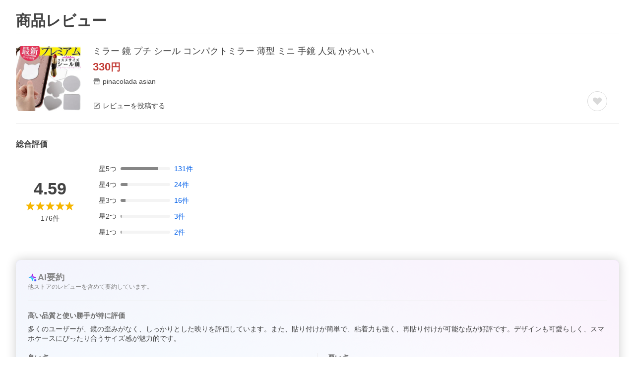

--- FILE ---
content_type: text/html; charset=utf-8
request_url: https://shopping.yahoo.co.jp/review/item/list?store_id=pinacolada-asian&page_key=pi-puchi&rating=1
body_size: 42954
content:
<!DOCTYPE html><html lang="ja"><head><meta charSet="utf-8"/><script>
(function(w,d,s,l,i){w[l]=w[l]||[];w[l].push({'gtm.start':
new Date().getTime(),event:'gtm.js'});var f=d.getElementsByTagName(s)[0],
j=d.createElement(s),dl=l!='dataLayer'?'&l='+l:'';j.async=true;j.src=
'https://www.googletagmanager.com/gtm.js?id='+i+dl;f.parentNode.insertBefore(j,f);
})(window,document,'script','dataLayer','GTM-PWD7BRB8');
</script><title>ミラー 鏡 プチ シール コンパクトミラー 薄型 ミニ 手鏡 人気 かわいいのレビュー・口コミ - Yahoo!ショッピング - PayPayポイントがもらえる！ネット通販</title><meta http-equiv="X-UA-Compatible" content="IE=edge"/><meta name="viewport" content="width=1054"/><meta name="description" content="ミラー 鏡 プチ シール コンパクトミラー 薄型 ミニ 手鏡 人気 かわいいのレビュー・口コミ情報がご覧いただけます。ランキングや口コミも豊富なネット通販。PayPayも使えてさらにお得！スマホアプリも充実で毎日どこからでも気になる商品をその場でお求めいただけます。"/><meta name="keywords" content="レビュー,口コミ,クチコミ,くちこみ,口こみ,評価,感想,参考,評判,比較,人気,お取り寄せ,耳寄り情報,ショッピング,通販,買った,買いました"/><meta name="application-name" content="Yahoo!ショッピング"/><meta name="msapplication-tooltip" content="ネットで通販、オンラインショッピング"/><meta name="msapplication-starturl" content="https://shopping.yahoo.co.jp/"/><meta name="msapplication-navbutton-color" content="#FF8F2D"/><meta name="msapplication-task" content="name=カート/注文履歴; action-uri=https://order.shopping.yahoo.co.jp/cgi-bin/cart-form; icon-uri=https://s.yimg.jp/images/shp_front/img/components/common/ic/pin_shopping.ico"/><meta name="format-detection" content="telephone=no"/><link rel="shortcut icon" href="https://s.yimg.jp/c/icon/s/bsc/2.0/favicon.ico" type="image/vnd.microsoft.icon"/><link rel="icon" href="https://s.yimg.jp/c/icon/s/bsc/2.0/favicon.ico" type="image/vnd.microsoft.icon"/><link rel="apple-touch-icon" href="https://s.yimg.jp/images/ipn/wcb/shopping180.png"/><meta property="og:title" content="ミラー 鏡 プチ シール コンパクトミラー 薄型 ミニ 手鏡 人気 かわいいのレビュー・口コミ - Yahoo!ショッピング - PayPayポイントがもらえる！ネット通販"/><meta property="og:type" content="website"/><meta property="og:url" content="https://shopping.yahoo.co.jp/review/item/list?store_id=pinacolada-asian&amp;page_key=pi-puchi"/><meta property="og:image" content="https://s.yimg.jp/images/shp_front/pc/front/images/common/img_og_01.png"/><meta property="og:site_name" content="Yahoo!ショッピング"/><meta property="og:description" content="ミラー 鏡 プチ シール コンパクトミラー 薄型 ミニ 手鏡 人気 かわいいのレビュー・口コミ情報がご覧いただけます。ランキングや口コミも豊富なネット通販。PayPayも使えてさらにお得！スマホアプリも充実で毎日どこからでも気になる商品をその場でお求めいただけます。"/><meta property="og:locale" content="ja_JP"/><meta property="fb:app_id" content="318715938194286"/><link rel="alternate" href="android-app://jp.co.yahoo.android.yshopping/yj-shopping/review/item/list?storeid=pinacolada-asian&amp;pagekey=pi-puchi"/><link rel="canonical" href="https://shopping.yahoo.co.jp/review/item/list?store_id=pinacolada-asian&amp;page_key=pi-puchi"/><link rel="stylesheet" href="https://s.yimg.jp/images/shp_shared_parts/v2/2.0.160/css/pc/style.css"/><script>
          var TLDataContext = {
            ual: {
              pageview : {"opttype":"pc","content_id":"","id_type":"shopping","nopv":"false","mtestid":"","ss_join_id":"","ss_join_id_type":""}
            }
          };
        </script><script async="" src="https://s.yimg.jp/images/ds/managed/1/managed-ual.min.js?tk=e8a95dd8-c2f5-45a4-911a-3524b82a6610&amp;service=shopping"></script><meta name="next-head-count" content="29"/><script id="yjsmhScript"></script><link rel="preload" href="https://s.yimg.jp/images/shp_hestia/review/prod/202601061538/_next/static/css/764.css" as="style"/><link rel="stylesheet" href="https://s.yimg.jp/images/shp_hestia/review/prod/202601061538/_next/static/css/764.css" data-n-p=""/><noscript data-n-css=""></noscript><script defer="" nomodule="" src="https://s.yimg.jp/images/shp_hestia/review/prod/202601061538/_next/static/chunks/polyfills-42372ed130431b0a.js"></script><script src="https://s.yimg.jp/images/shp-delivery/utils/1.1/ptahGlobalCommon.js" defer="" data-nscript="beforeInteractive"></script><script src="https://s.yimg.jp/images/ds/cl/ds-custom-logger-2.2.1.min.js" defer="" data-nscript="beforeInteractive"></script><script src="https://s.yimg.jp/images/shp_hestia/review/prod/202601061538/_next/static/chunks/272.js" defer=""></script><script src="https://s.yimg.jp/images/shp_hestia/review/prod/202601061538/_next/static/chunks/774.js" defer=""></script><script src="https://s.yimg.jp/images/shp_hestia/review/prod/202601061538/_next/static/chunks/179.js" defer=""></script><script src="https://s.yimg.jp/images/shp_hestia/review/prod/202601061538/_next/static/chunks/888.js" defer=""></script><script src="https://s.yimg.jp/images/shp_hestia/review/prod/202601061538/_next/static/chunks/982.js" defer=""></script><script src="https://s.yimg.jp/images/shp_hestia/review/prod/202601061538/_next/static/chunks/153.js" defer=""></script><script src="https://s.yimg.jp/images/shp_hestia/review/prod/202601061538/_next/static/chunks/499.js" defer=""></script><script src="https://s.yimg.jp/images/shp_hestia/review/prod/202601061538/_next/static/chunks/46.js" defer=""></script><script src="https://s.yimg.jp/images/shp_hestia/review/prod/202601061538/_next/static/chunks/432.js" defer=""></script><script src="https://s.yimg.jp/images/shp_hestia/review/prod/202601061538/_next/static/chunks/682.js" defer=""></script><script src="https://s.yimg.jp/images/shp_hestia/review/prod/202601061538/_next/static/chunks/237.js" defer=""></script><script src="https://s.yimg.jp/images/shp_hestia/review/prod/202601061538/_next/static/chunks/419.js" defer=""></script><script src="https://s.yimg.jp/images/shp_hestia/review/prod/202601061538/_next/static/chunks/451.js" defer=""></script><script src="https://s.yimg.jp/images/shp_hestia/review/prod/202601061538/_next/static/chunks/620.js" defer=""></script><script src="https://s.yimg.jp/images/shp_hestia/review/prod/202601061538/_next/static/chunks/882.js" defer=""></script><script src="https://s.yimg.jp/images/shp_hestia/review/prod/202601061538/_next/static/chunks/764.js" defer=""></script><script src="https://s.yimg.jp/images/shp_hestia/review/prod/202601061538/_next/static/chunks/537.js" defer=""></script><script src="https://s.yimg.jp/images/shp_hestia/review/prod/202601061538/_next/static/202601061538/_buildManifest.js" defer=""></script><script src="https://s.yimg.jp/images/shp_hestia/review/prod/202601061538/_next/static/202601061538/_ssgManifest.js" defer=""></script></head><body><div id="wrapper"><div id="__next"><noscript><iframe src="https://www.googletagmanager.com/ns.html?id=GTM-PWD7BRB8" height="0" width="0" style="display:none;visibility:hidden"></iframe></noscript><script>
        if (typeof YAHOO == 'undefined') {
          var YAHOO = {};
          YAHOO.JP = {};
          YAHOO.JP.shp = {};
        } else if (typeof YAHOO.JP == 'undefined') {
          YAHOO.JP = {};
          YAHOO.JP.shp = {};
        } else if (typeof YAHOO.JP.shp == 'undefined') {
          YAHOO.JP.shp = {};
        }
        YAHOO.JP.shp.data = {"status":{"cross_device_id":"","device":1,"login":false}};
      </script><div class="PageFrame style_ReviewTemplate__mRFNO"><header class="PageFrame__header"><div class="CenteredContainer"><shp-masthead ssr="true"><div><div class="front-delivery-display" data-ui-library-version="2.0.225" style="display:none"><link rel="stylesheet" href="https://s.yimg.jp/images/shp_shared_parts/v2/2.0.225/css/__scoped__/_frontDelivery/pc/style.css"/><div class="Masthead____20225 front-delivery-reset____20225"><div class="Masthead__body____20225" id="msthd"><div class="Masthead__logo____20225"><a href="https://shopping.yahoo.co.jp/" class="Masthead__logoLink____20225" data-cl-params="_cl_link:logo;_cl_position:0"><img src="https://s.yimg.jp/c/logo/f/2.0/shopping_r_34_2x.png" alt="Yahoo!ショッピング" width="238" height="34" class="ServiceLogo____20225 ServiceLogo--shopping____20225"/></a></div><div class="Masthead__mainBox____20225"><p>IDでもっと便利に<a href="https://account.edit.yahoo.co.jp/registration?.src=shp&amp;.done=" rel="nofollow" data-cl-params="_cl_link:account;_cl_position:1"><em>新規取得</em></a></p><p><a href="https://login.yahoo.co.jp/config/login?.src=shp&amp;.intl=jp&amp;.done=" rel="nofollow" data-cl-params="_cl_link:account;_cl_position:2"><em>ログイン</em></a></p></div><div class="Masthead__linkBox____20225"><ul class="Masthead__links____20225"><li class="Masthead__link____20225 Masthead__link--emphasis____20225"><a href="https://www.yahoo.co.jp/" data-cl-params="_cl_link:common;_cl_position:0">Yahoo! JAPAN</a></li><li class="Masthead__link____20225"><a href="https://business-ec.yahoo.co.jp/shopping/" data-cl-params="_cl_link:common;_cl_position:1">無料でお店を開こう！</a></li><li class="Masthead__link____20225"><a href="https://support.yahoo-net.jp/PccShopping/s/" data-cl-params="_cl_link:common;_cl_position:2">ヘルプ</a></li></ul></div></div></div></div></div></shp-masthead><div class=""><div id="TEMPLA_EMG"></div></div><shp-message-header ssr="true"><div></div></shp-message-header><shp-search-header ssr="true"><div><div class="front-delivery-display" data-ui-library-version="2.0.225" style="display:none"><link rel="stylesheet" href="https://s.yimg.jp/images/shp_shared_parts/v2/2.0.225/css/__scoped__/_frontDelivery/pc/style.css"/><div class="SearchHeader____20225 front-delivery-reset____20225"><div class="SearchHeader__main____20225"><div class="SearchHeader__item____20225"><div class="SearchHeader__searchBoxWrapper____20225"><div class="SearchBox____20225"><form id="h_srch" class="SearchBox__form____20225" role="search" action="https://shopping.yahoo.co.jp/search"><div class="SearchBox__main____20225 SearchBox__main--gray____20225"><input type="search" placeholder="何をお探しですか？" name="p" autoComplete="off" aria-label="検索キーワード" class="SearchBox__inputField____20225" value=""/><div class="SearchBox__optionTriggerWrapper____20225"><button type="button" class="Button____20225 Button--blackTransparent____20225 SearchBox__optionTrigger____20225" data-cl-params="_cl_link:srchcond;_cl_position:0"><span><span class="SearchBox__optionButton____20225"><svg width="48" height="48" viewBox="0 0 48 48" aria-hidden="true" class="Symbol____20225 SearchBox__optionIcon____20225"><path fill-rule="evenodd" clip-rule="evenodd" d="M36 22H26V12c0-1.104-.896-2-2-2s-2 .896-2 2v10H12c-1.104 0-2 .896-2 2s.896 2 2 2h10v10c0 1.104.896 2 2 2s2-.896 2-2V26h10c1.104 0 2-.896 2-2s-.896-2-2-2Z"></path></svg><span class="SearchBox__optionText____20225">こだわり条件</span></span></span></button></div><div class="SearchBox__submitButtonWrapper____20225"><button type="submit" class="Button____20225 Button--blackTransparent____20225 SearchBox__submitButton____20225"><span><svg width="48" height="48" viewBox="0 0 48 48" role="img" aria-label="検索する" class="Symbol____20225 SearchBox__searchIcon____20225"><path fill-rule="evenodd" clip-rule="evenodd" d="M21 32c-6.075 0-11-4.925-11-11s4.925-11 11-11 11 4.925 11 11-4.925 11-11 11Zm20.414 6.586-8.499-8.499C34.842 27.563 36 24.421 36 21c0-8.284-6.716-15-15-15-8.284 0-15 6.716-15 15 0 8.284 6.716 15 15 15 3.42 0 6.563-1.157 9.086-3.085l8.5 8.499c.781.781 2.047.781 2.828 0 .781-.781.781-2.047 0-2.828Z"></path></svg></span></button></div></div><input type="hidden" name="aq" value=""/><input type="hidden" name="oq" value=""/><input type="hidden" name="sc_i" value="shopping-pc-web-search-suggest-h_srch-srchbtn-sgstfrom---h_srch-kwd"/></form></div></div><ul id="h_nav" class="SearchHeader__nav____20225"><li class="SearchHeader__navItem____20225"><div role="status" style="visibility:hidden" class="SearchHeader__addedItems____20225"><div role="img" class="SearchHeader__addedItemsImage____20225"><div style="visibility:hidden" class="SearchHeader__addedItem____20225 SearchHeader__addedItem--first____20225" aria-hidden="true"><p class="SearchHeader__addedItemMessage____20225">カートに追加しました</p><div class="SearchHeader__addedItemBody____20225"></div></div><div style="visibility:hidden" class="SearchHeader__addedItem____20225 SearchHeader__addedItem--second____20225"></div><div style="visibility:hidden" class="SearchHeader__addedItem____20225 SearchHeader__addedItem--third____20225"></div></div></div><a href="https://order.shopping.yahoo.co.jp/cgi-bin/cart-form?sc_i=shp_pc_top_searchBox_cart" class="SearchHeader__navItemInner____20225" rel="nofollow" aria-label="カート" data-cl-params="_cl_link:cart;_cl_position:0"><svg width="48" height="48" viewBox="0 0 48 48" aria-hidden="true" class="Symbol____20225 SearchHeader__navItemIcon____20225"><path d="M7 6c-1.1046 0-2 .8954-2 2s.8954 2 2 2h2.7944l4.1232 15.3879c.0161.0602.0348.119.0559.1763l-1.3888 4.5425c-.2002.6549-.0478 1.3334.3486 1.8316C13.2695 32.57 13.9345 33 14.7 33h22c1.1046 0 2-.8954 2-2s-.8954-2-2-2H17.1059l.9172-3H36.7c1.0541 0 1.9178-.8155 1.9945-1.85a2.5028 2.5028 0 0 0 .0155-.0486l3.216-10.5193c.323-1.0563-.2715-2.1744-1.3278-2.4974A1.9963 1.9963 0 0 0 39.9005 11H14.2034l-.8221-3.0682a2.01 2.01 0 0 0-.1217-.3337C13.0736 6.6861 12.2669 6 11.3 6H7ZM18 42c2.2091 0 4-1.7909 4-4 0-2.2091-1.7909-4-4-4-2.2091 0-4 1.7909-4 4 0 2.2091 1.7909 4 4 4ZM38 38c0 2.2091-1.7909 4-4 4-2.2091 0-4-1.7909-4-4 0-2.2091 1.7909-4 4-4 2.2091 0 4 1.7909 4 4Z"></path></svg><span aria-hidden="true" class="SearchHeader__navItemText____20225">カート</span></a></li><li class="SearchHeader__navItem____20225"><a href="https://shopping.yahoo.co.jp/my/wishlist/item?sc_i=shp_pc_top_searchBox_watchlist" class="SearchHeader__navItemInner____20225" rel="nofollow" data-cl-params="_cl_link:fav;_cl_position:0"><svg width="48" height="48" viewBox="0 0 48 48" aria-hidden="true" class="Symbol____20225 SearchHeader__navItemIcon____20225"><path fill-rule="evenodd" clip-rule="evenodd" d="M39.4013 11.5708c-3.465-3.428-9.084-3.428-12.55 0l-2.851 2.82-2.852-2.82c-3.465-3.428-9.084-3.428-12.55 0-3.465 3.425-3.465 8.981 0 12.407l2.853 2.821-.001.001 12.195 12.055c.195.194.514.194.71 0l1.04-1.029c.001 0 .001 0 .001-.001l11.153-11.025-.001-.001 2.853-2.821c3.465-3.426 3.465-8.982 0-12.407Z"></path></svg><span class="SearchHeader__navItemText____20225">お気に入り</span></a></li><li class="SearchHeader__navItem____20225"><a href="https://odhistory.shopping.yahoo.co.jp/cgi-bin/history-list?sc_i=shp_pc_top_searchBox_order_history" class="SearchHeader__navItemInner____20225" rel="nofollow" data-cl-params="_cl_link:ordhist;_cl_position:0"><svg width="48" height="48" viewBox="0 0 48 48" aria-hidden="true" class="Symbol____20225 SearchHeader__navItemIcon____20225"><path d="M9.1322 26C10.11 33.3387 16.3938 39 24 39c8.2843 0 15-6.7157 15-15S32.2843 9 24 9c-4.6514 0-8.8083 2.1171-11.5596 5.4404l2.8525 2.8525c.63.63.1838 1.7071-.7071 1.7071H6c-.5523 0-1-.4477-1-1V9.4142c0-.8909 1.0771-1.337 1.7071-.707l2.895 2.8948C13.0862 7.5593 18.2442 5 24 5c10.4934 0 19 8.5066 19 19s-8.5066 19-19 19c-9.8179 0-17.8966-7.4467-18.896-17h4.0282Z"></path><path d="M29.8653 17.1217c.3174-.6951.0599-1.5306-.6153-1.9205-.7174-.4142-1.6348-.1684-2.049.5491l-3.2012 5.5437-3.2008-5.5437-.0781-.1217c-.4433-.6224-1.2957-.8172-1.9709-.4274-.7174.4142-.9632 1.3316-.549 2.0491L21.5208 23h-1.9537C18.7015 23 18 23.6715 18 24.5s.7015 1.5 1.5671 1.5h2.9327v1h-2.9327C18.7015 27 18 27.6715 18 28.5s.7015 1.5 1.5671 1.5h2.9327l.0002 3.5c0 .829.671 1.5 1.5 1.5s1.5-.671 1.5-1.5l-.0002-3.5h2.9333c.8655 0 1.567-.6715 1.567-1.5s-.7015-1.5-1.567-1.5h-2.9333v-1h2.9333c.8655 0 1.567-.6715 1.567-1.5s-.7015-1.5-1.567-1.5h-1.9543l3.3202-5.7497.0663-.1286Z"></path></svg><span class="SearchHeader__navItemText____20225">注文履歴</span></a></li><li class="SearchHeader__navItem____20225"><a href="https://shopping.yahoo.co.jp/my/new?sc_i=shp_pc_top_searchBox_newinfo" class="SearchHeader__navItemInner____20225" rel="nofollow" aria-label="新着情報" data-cl-params="_cl_link:newinfo;_cl_position:0"><svg width="48" height="48" viewBox="0 0 48 48" aria-hidden="true" class="Symbol____20225 SearchHeader__navItemIcon____20225"><path d="m40.7925 32.314.1401.1172c1.453 1.218 1.25 2.751.413 3.745-.838.993-2.35.824-2.35.824H9.0046s-1.512.169-2.35-.824c-.837-.994-1.04-2.527.413-3.745l.14-.1172c1.45-1.2123 3.5398-2.9597 5.219-7.2088.691-1.7477.9939-4.1123 1.3039-6.5333.4685-3.6573.9534-7.4435 2.8181-9.4267 3.217-3.42 7.451-3.14 7.451-3.14s4.235-.28 7.452 3.14c1.8646 1.9832 2.3495 5.7694 2.818 9.4267.3101 2.421.6129 4.7856 1.304 6.5333 1.6791 4.2491 3.7689 5.9965 5.2189 7.2088ZM23.9999 42.005c-2.052 0-3.81-1.237-4.581-3.005h9.162c-.77 1.768-2.529 3.005-4.581 3.005Z"></path></svg><span aria-hidden="true" class="SearchHeader__navItemText____20225">新着情報</span></a></li><li class="SearchHeader__navItem____20225"><a href="https://shopping.yahoo.co.jp/my?sc_i=shp_pc_top_searchBox_my" class="SearchHeader__navItemInner____20225" rel="nofollow" data-cl-params="_cl_link:myshp;_cl_position:0"><svg width="48" height="48" viewBox="0 0 48 48" aria-hidden="true" class="Symbol____20225 SearchHeader__navItemIcon____20225"><path fill-rule="evenodd" clip-rule="evenodd" d="M21.9997 28.0001a39.938 39.938 0 0 1 4.001.2042L26.0001 42l-18.9944.0001c-.593 0-1.058-.527-1.001-1.144l.0516-.5166c.0098-.0923.0203-.1875.0314-.2853l.075-.6171c.014-.1075.0286-.2172.044-.3289l.1021-.691c.3915-2.486 1.1519-5.6067 2.593-7.0861 2.186-2.2467 7.135-3.0716 11.0379-3.2761l.7187-.0313.6885-.0179c.2239-.0039.4418-.0057.6528-.0057ZM40.5001 39c.8285 0 1.5.6716 1.5 1.5s-.6715 1.5-1.5 1.5h-11c-.8284 0-1.5-.6716-1.5-1.5s.6716-1.5 1.5-1.5h11Zm0-5c.8285 0 1.5.6716 1.5 1.5s-.6715 1.5-1.5 1.5h-11c-.8284 0-1.5-.6716-1.5-1.5s.6716-1.5 1.5-1.5h11Zm0-5c.8285 0 1.5.6716 1.5 1.5s-.6715 1.5-1.5 1.5h-11c-.8284 0-1.5-.6716-1.5-1.5s.6716-1.5 1.5-1.5h11Zm-18.5-23c4.418 0 8 3.996 8 8.918 0 4.922-2.864 11.082-8 11.082-5.226 0-8-6.16-8-11.082 0-4.922 3.581-8.918 8-8.918Z"></path></svg><span class="SearchHeader__navItemText____20225">マイページ</span></a></li></ul></div></div></div></div></div></shp-search-header></div></header><main class="PageFrame__main style_ReviewTemplate__main__dnpE4"><div class="CenteredContainer"><div class="style_PageTitle__8V374 style_ReviewTemplate__pageTitle__hx36l"><h1 class="style_PageTitle__text__XNbPf">商品レビュー</h1></div><div id="itmrvw"><div class="style_ItemInfo__vCBRp"><div class="style_ItemDetail__NLufV"><a href="https://store.shopping.yahoo.co.jp/pinacolada-asian/pi-puchi.html" data-cl-params="_cl_link:img;_cl_position:0;" class="style_ItemDetail__itemImageLink__XLxQs"><img src="https://item-shopping.c.yimg.jp/i/j/pinacolada-asian_pi-puchi" width="131" height="131" alt="ミラー 鏡 プチ シール コンパクトミラー 薄型 ミニ 手鏡 人気 かわいい" class="style_ItemDetail__itemImage__R_j_8"/></a><div class="style_ItemDetail__body__Ll0K8"><div class="style_ItemDetail__bodyTop__pCU_r"><p class="style_ItemDetail__itemName__vkSWH"><a class="style_ItemDetail__itemNameText__25H6f" href="https://store.shopping.yahoo.co.jp/pinacolada-asian/pi-puchi.html" data-cl-params="_cl_link:title;_cl_position:0;">ミラー 鏡 プチ シール コンパクトミラー 薄型 ミニ 手鏡 人気 かわいい</a></p><p class="style_ItemDetail__itemPrice__PiM8z"><span class="style_ItemDetail__itemPriceDetail__xrmU6">330</span>円</p><p><a class="style_ItemDetail__storeName__uZ34y" href="https://store.shopping.yahoo.co.jp/pinacolada-asian" data-cl-params="_cl_link:store;_cl_position:0;"><svg width="48" height="48" viewBox="0 0 48 48" aria-hidden="true" class="Symbol style_ItemDetail__symbol__PqZsx"><path fill-rule="evenodd" clip-rule="evenodd" d="M10 42a2 2 0 0 1-2-2V28h4v10h24V28h4v12a2 2 0 0 1-1.85 2H10Zm33.58-23L38 6H10L4.42 19A4.98 4.98 0 0 0 9 26a5 5 0 0 0 5-5 5 5 0 0 0 10 0 5 5 0 0 0 10 0 5 5 0 1 0 9.58-2Z"></path></svg><span class="style_ItemDetail__storeNameText__tebrG">pinacolada asian</span></a></p></div><div class="style_ItemDetail__bodyBottom__83by4"><p><a class="style_ItemDetail__postReviewLink__CHiL4" href="https://shopping.yahoo.co.jp/review/contribution/list#review_category" data-cl-params="_cl_link:ohrev;_cl_position:0;"><svg width="48" height="48" viewBox="0 0 48 48" aria-hidden="true" class="Symbol style_ItemDetail__symbol__PqZsx"><path d="M38 20.5V38H10V10h17.5l4-4H10c-2.2 0-4 1.8-4 4v28c0 2.2 1.8 4 4 4h28c2.2 0 4-1.8 4-4V16.5l-4 4Z"></path><path d="M16 31.58c0 .21.22.39.43.39l5.11.02L37 16.47 31.51 11 16 26.55v5.03ZM41.07 7.98a3.07 3.07 0 0 1 0 4.32L38.38 15 33 9.6l2.69-2.7a3.03 3.03 0 0 1 4.3 0l1.08 1.08Z"></path></svg><span>レビューを投稿する</span></a></p><button aria-label="お気に入りから削除" type="button" class="style_ItemDetail__favoriteButton__wsxw_ style_ItemDetail__favoriteButton--added__t241G style_ItemDetail__favoriteButton--none__F7MCy" data-cl-params="_cl_link:fav;_cl_position:0;"><svg width="48" height="48" viewBox="0 0 48 48" aria-hidden="true" class="Symbol"><path fill-rule="evenodd" clip-rule="evenodd" d="M39.4 11.57a8.94 8.94 0 0 0-12.55 0L24 14.4l-2.85-2.82a8.94 8.94 0 0 0-12.55 0 8.7 8.7 0 0 0 0 12.4l2.85 2.83 12.2 12.05c.2.2.51.2.7 0l1.05-1.02L36.55 26.8l2.85-2.82a8.7 8.7 0 0 0 0-12.4Z"></path></svg></button><button aria-label="お気に入りに追加" type="button" class="style_ItemDetail__favoriteButton__wsxw_" data-cl-params="_cl_link:fav;_cl_position:0;ext_act:item_fav;"><svg width="48" height="48" viewBox="0 0 48 48" aria-hidden="true" class="Symbol"><path fill-rule="evenodd" clip-rule="evenodd" d="M39.4 11.57a8.94 8.94 0 0 0-12.55 0L24 14.4l-2.85-2.82a8.94 8.94 0 0 0-12.55 0 8.7 8.7 0 0 0 0 12.4l2.85 2.83 12.2 12.05c.2.2.51.2.7 0l1.05-1.02L36.55 26.8l2.85-2.82a8.7 8.7 0 0 0 0-12.4Z"></path></svg></button></div></div></div><div class="style_ReviewFrame__n4wP1"><div class="style_ReviewSummary__UxDMj"><div class="style_ReviewSummary__title__MXECF"><p class="style_ReviewSummary__titleText__DwMjh">総合評価</p></div><div class="style_ReviewSummary__main__J6JiL"><div class="style_ReviewSummary__mainLeft__eLLwb"><p class="style_ReviewSummary__average__RHx3G">4.59</p><span class="Review style_ReviewSummary__star__1P_RJ"><span class="Review__stars" role="img" aria-label="5点中5点の評価"><span class="Review__starWrapper"><span class="Review__star Review__star--colored"><svg width="48" height="48" viewBox="0 0 48 48" aria-hidden="true" class="Symbol"><path fill-rule="evenodd" clip-rule="evenodd" d="M34.66 42.56 24 34.86l-10.65 7.7a1.04 1.04 0 0 1-1.24 0 1.06 1.06 0 0 1-.38-1.2l4.1-12.57-10.44-8.5c-.35-.28-.48-.79-.33-1.21.15-.42.54-.75.99-.75h12.86L23 6.68c.15-.42.54-.68.99-.68.44 0 .84.25.99.67l4.1 11.66h12.86c.45 0 .84.33.99.75.15.42.02.91-.33 1.2l-10.43 8.5 4.08 12.58a1.07 1.07 0 0 1-1 1.4c-.2 0-.42-.07-.6-.2Z"></path></svg></span></span><span class="Review__starWrapper"><span class="Review__star Review__star--colored"><svg width="48" height="48" viewBox="0 0 48 48" aria-hidden="true" class="Symbol"><path fill-rule="evenodd" clip-rule="evenodd" d="M34.66 42.56 24 34.86l-10.65 7.7a1.04 1.04 0 0 1-1.24 0 1.06 1.06 0 0 1-.38-1.2l4.1-12.57-10.44-8.5c-.35-.28-.48-.79-.33-1.21.15-.42.54-.75.99-.75h12.86L23 6.68c.15-.42.54-.68.99-.68.44 0 .84.25.99.67l4.1 11.66h12.86c.45 0 .84.33.99.75.15.42.02.91-.33 1.2l-10.43 8.5 4.08 12.58a1.07 1.07 0 0 1-1 1.4c-.2 0-.42-.07-.6-.2Z"></path></svg></span></span><span class="Review__starWrapper"><span class="Review__star Review__star--colored"><svg width="48" height="48" viewBox="0 0 48 48" aria-hidden="true" class="Symbol"><path fill-rule="evenodd" clip-rule="evenodd" d="M34.66 42.56 24 34.86l-10.65 7.7a1.04 1.04 0 0 1-1.24 0 1.06 1.06 0 0 1-.38-1.2l4.1-12.57-10.44-8.5c-.35-.28-.48-.79-.33-1.21.15-.42.54-.75.99-.75h12.86L23 6.68c.15-.42.54-.68.99-.68.44 0 .84.25.99.67l4.1 11.66h12.86c.45 0 .84.33.99.75.15.42.02.91-.33 1.2l-10.43 8.5 4.08 12.58a1.07 1.07 0 0 1-1 1.4c-.2 0-.42-.07-.6-.2Z"></path></svg></span></span><span class="Review__starWrapper"><span class="Review__star Review__star--colored"><svg width="48" height="48" viewBox="0 0 48 48" aria-hidden="true" class="Symbol"><path fill-rule="evenodd" clip-rule="evenodd" d="M34.66 42.56 24 34.86l-10.65 7.7a1.04 1.04 0 0 1-1.24 0 1.06 1.06 0 0 1-.38-1.2l4.1-12.57-10.44-8.5c-.35-.28-.48-.79-.33-1.21.15-.42.54-.75.99-.75h12.86L23 6.68c.15-.42.54-.68.99-.68.44 0 .84.25.99.67l4.1 11.66h12.86c.45 0 .84.33.99.75.15.42.02.91-.33 1.2l-10.43 8.5 4.08 12.58a1.07 1.07 0 0 1-1 1.4c-.2 0-.42-.07-.6-.2Z"></path></svg></span></span><span class="Review__starWrapper"><span class="Review__star Review__star--colored"><svg width="48" height="48" viewBox="0 0 48 48" aria-hidden="true" class="Symbol"><path fill-rule="evenodd" clip-rule="evenodd" d="M34.66 42.56 24 34.86l-10.65 7.7a1.04 1.04 0 0 1-1.24 0 1.06 1.06 0 0 1-.38-1.2l4.1-12.57-10.44-8.5c-.35-.28-.48-.79-.33-1.21.15-.42.54-.75.99-.75h12.86L23 6.68c.15-.42.54-.68.99-.68.44 0 .84.25.99.67l4.1 11.66h12.86c.45 0 .84.33.99.75.15.42.02.91-.33 1.2l-10.43 8.5 4.08 12.58a1.07 1.07 0 0 1-1 1.4c-.2 0-.42-.07-.6-.2Z"></path></svg></span></span></span></span><p class="style_ReviewSummary__reviewCount__i7a9A"><span>176<!-- -->件</span></p></div><div><ul class="style_ReviewSummary__rateCountList__ZN0H3"><li><a class="style_ReviewSummary__rateCountListItem___8CsF" data-cl-params="_cl_link:itmrvwal;_cl_position:5;" href="#itmrvlst"><span class="style_ReviewSummary__rateCountListItemText__i8yZg">星<!-- -->5<!-- -->つ</span><div class="style_ReviewSummary__progress__Oh4HN"><div class="style_ReviewSummary__progressBackground__BeM78"><div class="style_ReviewSummary__progressBar__7IjsN" style="width:75%"></div></div></div><span>131<!-- -->件</span></a></li><li><a class="style_ReviewSummary__rateCountListItem___8CsF" data-cl-params="_cl_link:itmrvwal;_cl_position:4;" href="#itmrvlst"><span class="style_ReviewSummary__rateCountListItemText__i8yZg">星<!-- -->4<!-- -->つ</span><div class="style_ReviewSummary__progress__Oh4HN"><div class="style_ReviewSummary__progressBackground__BeM78"><div class="style_ReviewSummary__progressBar__7IjsN" style="width:14%"></div></div></div><span>24<!-- -->件</span></a></li><li><a class="style_ReviewSummary__rateCountListItem___8CsF" data-cl-params="_cl_link:itmrvwal;_cl_position:3;" href="#itmrvlst"><span class="style_ReviewSummary__rateCountListItemText__i8yZg">星<!-- -->3<!-- -->つ</span><div class="style_ReviewSummary__progress__Oh4HN"><div class="style_ReviewSummary__progressBackground__BeM78"><div class="style_ReviewSummary__progressBar__7IjsN" style="width:10%"></div></div></div><span>16<!-- -->件</span></a></li><li><a class="style_ReviewSummary__rateCountListItem___8CsF" data-cl-params="_cl_link:itmrvwal;_cl_position:2;" href="#itmrvlst"><span class="style_ReviewSummary__rateCountListItemText__i8yZg">星<!-- -->2<!-- -->つ</span><div class="style_ReviewSummary__progress__Oh4HN"><div class="style_ReviewSummary__progressBackground__BeM78"><div class="style_ReviewSummary__progressBar__7IjsN" style="width:2%"></div></div></div><span>3<!-- -->件</span></a></li><li><a class="style_ReviewSummary__rateCountListItem___8CsF" data-cl-params="_cl_link:itmrvwal;_cl_position:1;" href="#itmrvlst"><span class="style_ReviewSummary__rateCountListItemText__i8yZg">星<!-- -->1<!-- -->つ</span><div class="style_ReviewSummary__progress__Oh4HN"><div class="style_ReviewSummary__progressBackground__BeM78"><div class="style_ReviewSummary__progressBar__7IjsN" style="width:2%"></div></div></div><span>2<!-- -->件</span></a></li></ul></div></div></div></div></div><div class="style_AiReviewsSummary__5x0dN"><div class="style_AiReviewsSummary__main__atto3"><h3 class="style_AiReviewsSummary__title__6h6Xc"><img src="https://s.yimg.jp/images/shp_front/designAssets/symbols/GenerativeAiGradation.png" width="20" height="20" alt="AI要約"/>AI要約</h3><div class="style_AiReviewsSummary__otherStoreNote__kBwwp">他ストアのレビューを含めて要約しています。</div><div class="style_AiReviewsSummary__content__b0xlb"><div class="style_AiReviewsSummary__text__PUktX"><span class="style_AiReviewsSummary__textTitle__PlHmZ">高い品質と使い勝手が特に評価</span><span>多くのユーザーが、鏡の歪みがなく、しっかりとした映りを評価しています。また、貼り付けが簡単で、粘着力も強く、再貼り付けが可能な点が好評です。デザインも可愛らしく、スマホケースにぴったり合うサイズ感が魅力的です。</span></div><div class="style_AiReviewsSummary__description__Gmxy4 style_AiReviewsSummary__description--bothTag__E8zBi"><span class="style_AiReviewsSummary__descriptionTitle__lObPj">良い点</span><ul class="style_AiReviewsSummary__tags__ca_GP"><li class="style_AiReviewsSummary__tag__2rWfi">映りが良い</li><li class="style_AiReviewsSummary__tag__2rWfi">貼り付けが簡単</li><li class="style_AiReviewsSummary__tag__2rWfi">デザインが可愛い</li><li class="style_AiReviewsSummary__tag__2rWfi">強力な粘着力</li><li class="style_AiReviewsSummary__tag__2rWfi">サイズ感が良い</li></ul></div><div class="style_AiReviewsSummary__description__Gmxy4 style_AiReviewsSummary__description--withBorder__OH7l3"><span class="style_AiReviewsSummary__descriptionTitle__lObPj">悪い点</span><ul class="style_AiReviewsSummary__tags__ca_GP"><li class="style_AiReviewsSummary__tag__2rWfi">サイズが大きめ</li><li class="style_AiReviewsSummary__tag__2rWfi">傷が付きやすい</li><li class="style_AiReviewsSummary__tag__2rWfi">貼る面が平らでないと歪む</li><li class="style_AiReviewsSummary__tag__2rWfi">一部で歪みが気になる</li><li class="style_AiReviewsSummary__tag__2rWfi">貼り直しが難しい場合がある</li></ul></div></div></div><span class="style_AiReviewsSummary__note__T6A91"><svg width="48" height="48" viewBox="0 0 48 48" aria-hidden="true" class="Symbol"><path d="M24 17a2 2 0 1 0 0-4 2 2 0 0 0 0 4ZM28 32h-2V20.5a.5.5 0 0 0-.5-.5H20a1 1 0 0 0 0 2h2v10h-2a1 1 0 0 0 0 2h8a1 1 0 0 0 0-2Z"></path><path fill-rule="evenodd" clip-rule="evenodd" d="M44 24a20 20 0 1 1-40 0 20 20 0 0 1 40 0Zm-4 0a16 16 0 1 1-32 0 16 16 0 0 1 32 0Z"></path></svg>AI回答の正確性や商品の効果は保証されません（<button type="button" class="style_AiReviewsSummary__openModalText__goLLp" data-cl-params="_cl_link:ai_wrm;_cl_position:0;">その他の注意点</button>）</span></div></div><div id="rvwpick" class="style_PickUpReview__HVs6T"><p class="style_PickUpReview__title__sFhCs">ピックアップレビュー</p><div class="style_ReviewDetail__tyiy7" data-review-id="45fb1646-8a41-4a56-8735-d8f8aa41d3ef" data-review-createtime="2025-03-27T10:35:15+09:00"><div class="style_ReviewDetail__heading__M93hp"><p class="style_ReviewDetail__reviewTitle__Px1YN">次の日には届きました。綺麗に見えるし、…</p><p class="style_ReviewDetail__postedTime___f8K1">2025/3/27</p></div><div class="style_ReviewDetail__heading__M93hp"><span class="Review style_ReviewDetail__reviewStar__O7ScI"><span class="Review__stars" role="img" aria-label="5点中5点の評価"><span class="Review__starWrapper"><span class="Review__star Review__star--colored"><svg width="48" height="48" viewBox="0 0 48 48" aria-hidden="true" class="Symbol"><path fill-rule="evenodd" clip-rule="evenodd" d="M34.66 42.56 24 34.86l-10.65 7.7a1.04 1.04 0 0 1-1.24 0 1.06 1.06 0 0 1-.38-1.2l4.1-12.57-10.44-8.5c-.35-.28-.48-.79-.33-1.21.15-.42.54-.75.99-.75h12.86L23 6.68c.15-.42.54-.68.99-.68.44 0 .84.25.99.67l4.1 11.66h12.86c.45 0 .84.33.99.75.15.42.02.91-.33 1.2l-10.43 8.5 4.08 12.58a1.07 1.07 0 0 1-1 1.4c-.2 0-.42-.07-.6-.2Z"></path></svg></span></span><span class="Review__starWrapper"><span class="Review__star Review__star--colored"><svg width="48" height="48" viewBox="0 0 48 48" aria-hidden="true" class="Symbol"><path fill-rule="evenodd" clip-rule="evenodd" d="M34.66 42.56 24 34.86l-10.65 7.7a1.04 1.04 0 0 1-1.24 0 1.06 1.06 0 0 1-.38-1.2l4.1-12.57-10.44-8.5c-.35-.28-.48-.79-.33-1.21.15-.42.54-.75.99-.75h12.86L23 6.68c.15-.42.54-.68.99-.68.44 0 .84.25.99.67l4.1 11.66h12.86c.45 0 .84.33.99.75.15.42.02.91-.33 1.2l-10.43 8.5 4.08 12.58a1.07 1.07 0 0 1-1 1.4c-.2 0-.42-.07-.6-.2Z"></path></svg></span></span><span class="Review__starWrapper"><span class="Review__star Review__star--colored"><svg width="48" height="48" viewBox="0 0 48 48" aria-hidden="true" class="Symbol"><path fill-rule="evenodd" clip-rule="evenodd" d="M34.66 42.56 24 34.86l-10.65 7.7a1.04 1.04 0 0 1-1.24 0 1.06 1.06 0 0 1-.38-1.2l4.1-12.57-10.44-8.5c-.35-.28-.48-.79-.33-1.21.15-.42.54-.75.99-.75h12.86L23 6.68c.15-.42.54-.68.99-.68.44 0 .84.25.99.67l4.1 11.66h12.86c.45 0 .84.33.99.75.15.42.02.91-.33 1.2l-10.43 8.5 4.08 12.58a1.07 1.07 0 0 1-1 1.4c-.2 0-.42-.07-.6-.2Z"></path></svg></span></span><span class="Review__starWrapper"><span class="Review__star Review__star--colored"><svg width="48" height="48" viewBox="0 0 48 48" aria-hidden="true" class="Symbol"><path fill-rule="evenodd" clip-rule="evenodd" d="M34.66 42.56 24 34.86l-10.65 7.7a1.04 1.04 0 0 1-1.24 0 1.06 1.06 0 0 1-.38-1.2l4.1-12.57-10.44-8.5c-.35-.28-.48-.79-.33-1.21.15-.42.54-.75.99-.75h12.86L23 6.68c.15-.42.54-.68.99-.68.44 0 .84.25.99.67l4.1 11.66h12.86c.45 0 .84.33.99.75.15.42.02.91-.33 1.2l-10.43 8.5 4.08 12.58a1.07 1.07 0 0 1-1 1.4c-.2 0-.42-.07-.6-.2Z"></path></svg></span></span><span class="Review__starWrapper"><span class="Review__star Review__star--colored"><svg width="48" height="48" viewBox="0 0 48 48" aria-hidden="true" class="Symbol"><path fill-rule="evenodd" clip-rule="evenodd" d="M34.66 42.56 24 34.86l-10.65 7.7a1.04 1.04 0 0 1-1.24 0 1.06 1.06 0 0 1-.38-1.2l4.1-12.57-10.44-8.5c-.35-.28-.48-.79-.33-1.21.15-.42.54-.75.99-.75h12.86L23 6.68c.15-.42.54-.68.99-.68.44 0 .84.25.99.67l4.1 11.66h12.86c.45 0 .84.33.99.75.15.42.02.91-.33 1.2l-10.43 8.5 4.08 12.58a1.07 1.07 0 0 1-1 1.4c-.2 0-.42-.07-.6-.2Z"></path></svg></span></span></span><span class="Review__average" aria-hidden="true">5</span></span><a href="https://shopping.yahoo.co.jp/review/user?pd=8pshoi0wLlV5WALlcRAICuFh3Qb8_M__epgjWB50nonydO2k00" class="style_ReviewDetail__userName__XHb34" data-cl-params="_cl_link:rvw;_cl_position:0;cmt_id:45fb1646-8a41-4a56-8735-d8f8aa41d3ef;">ais********<!-- -->さん</a></div><div class="style_ReviewDetail__main__AOmpI"><p class="style_ReviewDetail__reviewBody__uzkwW">次の日には届きました。綺麗に見えるし、傷がつかないし、周りがザラザラしないし良い</p><div class="style_ReviewImageAndVideo__bw8qE"><ul class="style_ReviewImageAndVideo__reviewImages__u_tMD"></ul></div></div><div class="style_ReviewDetail__subInfoList__FfqEk"><div class="style_ReviewDetail__subInfo__3c8TU"><p class="style_ReviewDetail__subInfoTitle__53LLV"><span class="style_ReviewDetail__subInfoSymbol__e8Jii"><svg width="48" height="48" viewBox="0 0 48 48" aria-hidden="true" class="Symbol"><path d="M24 26c-5.23 0-8-6.16-8-11.08S19.58 6 24 6s8 4 8 8.92S29.14 26 24 26ZM24 28c4.01 0 10.5.66 13.1 3.33 1.99 2.04 2.68 7.22 2.9 9.53.05.61-.41 1.14-1 1.14H9c-.59 0-1.05-.53-1-1.14.22-2.31.91-7.49 2.9-9.53C13.5 28.66 20 28 24 28Z"></path></svg></span><span>投稿者情報</span></p><p class="style_ReviewDetail__subInfoContent__XI4aW"><span>50代</span></p></div><div class="style_ReviewDetail__subInfo__3c8TU"><p class="style_ReviewDetail__subInfoTitle__53LLV"><span class="style_ReviewDetail__subInfoSymbol__e8Jii"><svg width="48" height="48" viewBox="0 0 48 48" aria-hidden="true" class="Symbol"><path d="M7 6a2 2 0 1 0 0 4h2.8l4.12 15.39.05.17-1.39 4.55a2 2 0 0 0 .35 1.83A2 2 0 0 0 14.7 33h22a2 2 0 1 0 0-4H17.1l.92-3H36.7a2 2 0 0 0 2-1.85l.01-.05 3.22-10.52A2 2 0 0 0 39.9 11H14.2l-.82-3.07a2.01 2.01 0 0 0-.12-.33A2 2 0 0 0 11.3 6H7ZM18 42a4 4 0 1 0 0-8 4 4 0 0 0 0 8ZM38 38a4 4 0 1 1-8 0 4 4 0 0 1 8 0Z"></path></svg></span><span>購入した商品</span></p><p class="style_ReviewDetail__subInfoContent__XI4aW">バリエーション/丸</p></div><div class="style_ReviewDetail__subInfo__3c8TU"><p class="style_ReviewDetail__subInfoTitle__53LLV"><span class="style_ReviewDetail__subInfoSymbol__e8Jii"><svg width="48" height="48" viewBox="0 0 48 48" aria-hidden="true" class="Symbol"><path fill-rule="evenodd" clip-rule="evenodd" d="M10 42a2 2 0 0 1-2-2V28h4v10h24V28h4v12a2 2 0 0 1-1.85 2H10Zm33.58-23L38 6H10L4.42 19A4.98 4.98 0 0 0 9 26a5 5 0 0 0 5-5 5 5 0 0 0 10 0 5 5 0 0 0 10 0 5 5 0 1 0 9.58-2Z"></path></svg></span><span>購入したストア</span></p><a href="https://store.shopping.yahoo.co.jp/pinacolada-asian" class="style_ReviewDetail__storeInfo__x0_i4" data-cl-params="_cl_link:str;_cl_position:0;"><span>pinacolada asian</span><span class="style_ReviewDetail__arrowSymbol__nZeHc"><svg width="48" height="48" viewBox="0 0 48 48" aria-hidden="true" class="Symbol"><path fill-rule="evenodd" clip-rule="evenodd" d="m33.42 22.58-16-16a2 2 0 0 0-2.83 2.83L29.17 24l-14.6 14.59a2 2 0 0 0 0 2.83c.78.77 2.06.77 2.83 0l16.01-16A2 2 0 0 0 34 24a2 2 0 0 0-.58-1.42Z"></path></svg></span></a></div></div><p class="style_ReviewDetail__footer__jjMUB"><a href="/review/violation_report?review_id=45fb1646-8a41-4a56-8735-d8f8aa41d3ef" rel="nofollow" class="Button Button--blackTransparent style_ReviewDetail__reportButton__P3DdO" data-cl-params="_cl_link:revrep;_cl_position:0;"><span><span class="style_ReviewDetail__reportText__rVuwo"><span class="style_ReviewDetail__reportSymbol__b0Zwa"><svg width="48" height="48" viewBox="0 0 48 48" aria-hidden="true" class="Symbol"><path fill-rule="evenodd" clip-rule="evenodd" d="M44 24a20 20 0 1 1-40 0 20 20 0 0 1 40 0ZM33.81 36.64a16 16 0 0 1-22.45-22.45l22.45 22.45Zm2.83-2.83L14.19 11.36a16 16 0 0 1 22.45 22.45Z"></path></svg></span><span>違反報告</span></span></span></a><button type="button" class="Button Button--blackTinted style_ReviewDetail__likeButton__NQCnV" data-cl-params="_cl_link:useful;_cl_position:0;"><span><span class="style_ReviewDetail__likeText__3hbc8"><span class="style_ReviewDetail__likeSymbol__iT2fQ"><svg width="48" height="48" viewBox="0 0 48 48" aria-hidden="true" class="Symbol"><path fill-rule="evenodd" clip-rule="evenodd" d="m16.15 16.75 1.28-1.38 6.95-7.62a5.24 5.24 0 0 1 7.57-.26 5.58 5.58 0 0 1 .25 7.71v.01l-.87.95h6.63c2.89 0 4.99 2.7 4.46 5.52v.04l-3.88 16.55a4.54 4.54 0 0 1-5.15 3.67L16 39.25h-4.26A5.65 5.65 0 0 1 6 33.7V22.3a5.65 5.65 0 0 1 5.75-5.55h4.4Zm10.8-6.6c.7-.77 1.85-.8 2.58-.1a2 2 0 0 1 .1 2.75l-6.31 6.91h14.64c.61 0 1.14.58 1.02 1.28l-3.87 16.53v.04c-.12.6-.65.96-1.17.88L19.5 36.2V19.18l.01-.05v-.14c.03-.45.19-.88.5-1.22l6.94-7.62ZM16 20.25h-4.25c-1.33 0-2.25 1-2.25 2.05v11.4c0 1.05.92 2.05 2.25 2.05H16v-15.5Z"></path></svg></span><span>いいね</span><span>0</span></span></span></button></p></div></div><div class="style_ReviewList__qr31N"><div class="style_ReviewList__container__qn24Q"><div id="itmrvlst"><div class="style_ReviewList__heading__Jba_n"><p class="style_ReviewList__title__3eYuk">すべてのレビュー</p><p class="style_ReviewList__comment__U4Zaf">※他ストアの同じ商品のレビューが含まれています。</p></div><div class="style_ReviewList__search__Prymh"><span><span class="style_ReviewList__reviewCount__jCy5R">1<!-- --> - <!-- -->20<!-- -->件 /<!-- --> <!-- -->422<!-- -->件</span><span class="style_ReviewList__sortButtonList__1QGRi"><div class="style_Dropdown__rH2kw style_StarSortDropdown__qEP2Y"><button type="button" class="style_StarSortDropdown__button__ViyxT" aria-expanded="false" aria-haspopup="listbox" aria-controls=":R6cpbm:"><span>星の数</span><span class=""><svg width="48" height="48" viewBox="0 0 48 48" aria-hidden="true" class="Symbol style_StarSortDropdown__arrowSymbol__Ipsmn"><path fill-rule="evenodd" clip-rule="evenodd" d="M24 29.18 9.41 14.58a2 2 0 0 0-2.83 2.83l16 16A2 2 0 0 0 24 34a2 2 0 0 0 1.42-.58l16-16a2 2 0 0 0-2.83-2.83L24 29.17Z"></path></svg></span></button></div></span></span><div class="style_Dropdown__rH2kw style_SortDropdown__ljEHr"><button type="button" class="style_SortDropdown__button__MaNlR" aria-expanded="false" aria-haspopup="listbox" aria-controls=":Rkpbm:"><svg width="48" height="48" viewBox="0 0 48 48" aria-hidden="true" class="Symbol style_SortDropdown__sortSymbol__EMDQ5"><path fill-rule="evenodd" clip-rule="evenodd" d="M16.28 36.02c0 1.13-.81 1.96-1.93 1.96a1.89 1.89 0 0 1-1.93-1.96V15.64l.1-3.35-1.87 2.2-3.38 3.54c-.37.37-.81.55-1.36.55A1.84 1.84 0 0 1 4 16.65c0-.5.23-1.05.6-1.43l8.31-8.58c.8-.86 2.08-.85 2.87 0l8.32 8.58c.36.38.6.93.6 1.43 0 1.15-.8 1.93-1.92 1.93-.55 0-1-.18-1.35-.55l-3.39-3.54-1.86-2.2.1 3.35v20.38Zm27.13-3.27-8.32 8.6c-.8.87-2.08.86-2.87 0l-8.32-8.6c-.36-.37-.6-.94-.6-1.42 0-1.15.82-1.95 1.94-1.95.53 0 .97.19 1.33.57l3.39 3.55 1.88 2.18-.12-3.35V11.97c0-1.14.81-1.97 1.93-1.97a1.9 1.9 0 0 1 1.95 1.96v20.37l-.11 3.35 1.86-2.18 3.38-3.55c.37-.38.81-.57 1.36-.57 1.12 0 1.91.8 1.91 1.95 0 .48-.23 1.05-.6 1.42Z"></path></svg><span>おすすめ順</span></button></div></div><div class="style_ReviewList__list__Nlm_n"><div class="style_ReviewDetail__tyiy7" data-review-id="0992b442-c03f-4c33-ab43-2c1164096f83" data-review-createtime="2018-04-12T21:21:30+09:00"><div class="style_ReviewDetail__heading__M93hp"><p class="style_ReviewDetail__reviewTitle__Px1YN">リピート購入です！数年前にも購入しまし…</p><p class="style_ReviewDetail__postedTime___f8K1">2018/4/12</p></div><div class="style_ReviewDetail__heading__M93hp"><span class="Review style_ReviewDetail__reviewStar__O7ScI"><span class="Review__stars" role="img" aria-label="5点中5点の評価"><span class="Review__starWrapper"><span class="Review__star Review__star--colored"><svg width="48" height="48" viewBox="0 0 48 48" aria-hidden="true" class="Symbol"><path fill-rule="evenodd" clip-rule="evenodd" d="M34.66 42.56 24 34.86l-10.65 7.7a1.04 1.04 0 0 1-1.24 0 1.06 1.06 0 0 1-.38-1.2l4.1-12.57-10.44-8.5c-.35-.28-.48-.79-.33-1.21.15-.42.54-.75.99-.75h12.86L23 6.68c.15-.42.54-.68.99-.68.44 0 .84.25.99.67l4.1 11.66h12.86c.45 0 .84.33.99.75.15.42.02.91-.33 1.2l-10.43 8.5 4.08 12.58a1.07 1.07 0 0 1-1 1.4c-.2 0-.42-.07-.6-.2Z"></path></svg></span></span><span class="Review__starWrapper"><span class="Review__star Review__star--colored"><svg width="48" height="48" viewBox="0 0 48 48" aria-hidden="true" class="Symbol"><path fill-rule="evenodd" clip-rule="evenodd" d="M34.66 42.56 24 34.86l-10.65 7.7a1.04 1.04 0 0 1-1.24 0 1.06 1.06 0 0 1-.38-1.2l4.1-12.57-10.44-8.5c-.35-.28-.48-.79-.33-1.21.15-.42.54-.75.99-.75h12.86L23 6.68c.15-.42.54-.68.99-.68.44 0 .84.25.99.67l4.1 11.66h12.86c.45 0 .84.33.99.75.15.42.02.91-.33 1.2l-10.43 8.5 4.08 12.58a1.07 1.07 0 0 1-1 1.4c-.2 0-.42-.07-.6-.2Z"></path></svg></span></span><span class="Review__starWrapper"><span class="Review__star Review__star--colored"><svg width="48" height="48" viewBox="0 0 48 48" aria-hidden="true" class="Symbol"><path fill-rule="evenodd" clip-rule="evenodd" d="M34.66 42.56 24 34.86l-10.65 7.7a1.04 1.04 0 0 1-1.24 0 1.06 1.06 0 0 1-.38-1.2l4.1-12.57-10.44-8.5c-.35-.28-.48-.79-.33-1.21.15-.42.54-.75.99-.75h12.86L23 6.68c.15-.42.54-.68.99-.68.44 0 .84.25.99.67l4.1 11.66h12.86c.45 0 .84.33.99.75.15.42.02.91-.33 1.2l-10.43 8.5 4.08 12.58a1.07 1.07 0 0 1-1 1.4c-.2 0-.42-.07-.6-.2Z"></path></svg></span></span><span class="Review__starWrapper"><span class="Review__star Review__star--colored"><svg width="48" height="48" viewBox="0 0 48 48" aria-hidden="true" class="Symbol"><path fill-rule="evenodd" clip-rule="evenodd" d="M34.66 42.56 24 34.86l-10.65 7.7a1.04 1.04 0 0 1-1.24 0 1.06 1.06 0 0 1-.38-1.2l4.1-12.57-10.44-8.5c-.35-.28-.48-.79-.33-1.21.15-.42.54-.75.99-.75h12.86L23 6.68c.15-.42.54-.68.99-.68.44 0 .84.25.99.67l4.1 11.66h12.86c.45 0 .84.33.99.75.15.42.02.91-.33 1.2l-10.43 8.5 4.08 12.58a1.07 1.07 0 0 1-1 1.4c-.2 0-.42-.07-.6-.2Z"></path></svg></span></span><span class="Review__starWrapper"><span class="Review__star Review__star--colored"><svg width="48" height="48" viewBox="0 0 48 48" aria-hidden="true" class="Symbol"><path fill-rule="evenodd" clip-rule="evenodd" d="M34.66 42.56 24 34.86l-10.65 7.7a1.04 1.04 0 0 1-1.24 0 1.06 1.06 0 0 1-.38-1.2l4.1-12.57-10.44-8.5c-.35-.28-.48-.79-.33-1.21.15-.42.54-.75.99-.75h12.86L23 6.68c.15-.42.54-.68.99-.68.44 0 .84.25.99.67l4.1 11.66h12.86c.45 0 .84.33.99.75.15.42.02.91-.33 1.2l-10.43 8.5 4.08 12.58a1.07 1.07 0 0 1-1 1.4c-.2 0-.42-.07-.6-.2Z"></path></svg></span></span></span><span class="Review__average" aria-hidden="true">5</span></span><a href="https://shopping.yahoo.co.jp/review/user?pd=ctbKKbHgvFTvcR1L275NJZz8whYi_5bp729KFYbRfrByOQYv00" class="style_ReviewDetail__userName__XHb34" data-cl-params="_cl_link:rvw;_cl_position:1;cmt_id:0992b442-c03f-4c33-ab43-2c1164096f83;">sho********<!-- -->さん</a></div><div class="style_ReviewDetail__main__AOmpI"><p class="style_ReviewDetail__reviewBody__uzkwW">リピート購入です！数年前にも購入しました。
スマホの手帳ケースの内側にはもちろんですが、薄いしどこにでも貼り付けられるのですごく便利です。
会社では首から下げるIDカードケースの裏面に貼り付けていて、目にゴミが入ったときとか、食事後とか、花粉症で鼻かんだあととか（笑）人に会う前とかにもちらっと確認できるので、すごく便利です。
１年以上貼り付けてて、傷は少しありますが、まだまだ使えるしこのお値段でお得！
スマホ買い替えた時とか、他に貼り付けたいものができたときのためにストックしておきたいのでリピート購入しました。
発送も早くて助かります！</p><div class="style_ReviewImageAndVideo__bw8qE"><ul class="style_ReviewImageAndVideo__reviewImages__u_tMD"></ul></div></div><div class="style_ReviewDetail__subInfoList__FfqEk"><div class="style_ReviewDetail__subInfo__3c8TU"><p class="style_ReviewDetail__subInfoTitle__53LLV"><span class="style_ReviewDetail__subInfoSymbol__e8Jii"><svg width="48" height="48" viewBox="0 0 48 48" aria-hidden="true" class="Symbol"><path d="M7 6a2 2 0 1 0 0 4h2.8l4.12 15.39.05.17-1.39 4.55a2 2 0 0 0 .35 1.83A2 2 0 0 0 14.7 33h22a2 2 0 1 0 0-4H17.1l.92-3H36.7a2 2 0 0 0 2-1.85l.01-.05 3.22-10.52A2 2 0 0 0 39.9 11H14.2l-.82-3.07a2.01 2.01 0 0 0-.12-.33A2 2 0 0 0 11.3 6H7ZM18 42a4 4 0 1 0 0-8 4 4 0 0 0 0 8ZM38 38a4 4 0 1 1-8 0 4 4 0 0 1 8 0Z"></path></svg></span><span>購入した商品</span></p><p class="style_ReviewDetail__subInfoContent__XI4aW">バリエーション/丸</p></div><div class="style_ReviewDetail__subInfo__3c8TU"><p class="style_ReviewDetail__subInfoTitle__53LLV"><span class="style_ReviewDetail__subInfoSymbol__e8Jii"><svg width="48" height="48" viewBox="0 0 48 48" aria-hidden="true" class="Symbol"><path fill-rule="evenodd" clip-rule="evenodd" d="M10 42a2 2 0 0 1-2-2V28h4v10h24V28h4v12a2 2 0 0 1-1.85 2H10Zm33.58-23L38 6H10L4.42 19A4.98 4.98 0 0 0 9 26a5 5 0 0 0 5-5 5 5 0 0 0 10 0 5 5 0 0 0 10 0 5 5 0 1 0 9.58-2Z"></path></svg></span><span>購入したストア</span></p><a href="https://store.shopping.yahoo.co.jp/pinacolada-asian" class="style_ReviewDetail__storeInfo__x0_i4" data-cl-params="_cl_link:str;_cl_position:1;"><span>pinacolada asian</span><span class="style_ReviewDetail__arrowSymbol__nZeHc"><svg width="48" height="48" viewBox="0 0 48 48" aria-hidden="true" class="Symbol"><path fill-rule="evenodd" clip-rule="evenodd" d="m33.42 22.58-16-16a2 2 0 0 0-2.83 2.83L29.17 24l-14.6 14.59a2 2 0 0 0 0 2.83c.78.77 2.06.77 2.83 0l16.01-16A2 2 0 0 0 34 24a2 2 0 0 0-.58-1.42Z"></path></svg></span></a></div></div><p class="style_ReviewDetail__footer__jjMUB"><a href="/review/violation_report?review_id=0992b442-c03f-4c33-ab43-2c1164096f83" rel="nofollow" class="Button Button--blackTransparent style_ReviewDetail__reportButton__P3DdO" data-cl-params="_cl_link:revrep;_cl_position:1;"><span><span class="style_ReviewDetail__reportText__rVuwo"><span class="style_ReviewDetail__reportSymbol__b0Zwa"><svg width="48" height="48" viewBox="0 0 48 48" aria-hidden="true" class="Symbol"><path fill-rule="evenodd" clip-rule="evenodd" d="M44 24a20 20 0 1 1-40 0 20 20 0 0 1 40 0ZM33.81 36.64a16 16 0 0 1-22.45-22.45l22.45 22.45Zm2.83-2.83L14.19 11.36a16 16 0 0 1 22.45 22.45Z"></path></svg></span><span>違反報告</span></span></span></a><button type="button" class="Button Button--blackTinted style_ReviewDetail__likeButton__NQCnV" data-cl-params="_cl_link:useful;_cl_position:1;"><span><span class="style_ReviewDetail__likeText__3hbc8"><span class="style_ReviewDetail__likeSymbol__iT2fQ"><svg width="48" height="48" viewBox="0 0 48 48" aria-hidden="true" class="Symbol"><path fill-rule="evenodd" clip-rule="evenodd" d="m16.15 16.75 1.28-1.38 6.95-7.62a5.24 5.24 0 0 1 7.57-.26 5.58 5.58 0 0 1 .25 7.71v.01l-.87.95h6.63c2.89 0 4.99 2.7 4.46 5.52v.04l-3.88 16.55a4.54 4.54 0 0 1-5.15 3.67L16 39.25h-4.26A5.65 5.65 0 0 1 6 33.7V22.3a5.65 5.65 0 0 1 5.75-5.55h4.4Zm10.8-6.6c.7-.77 1.85-.8 2.58-.1a2 2 0 0 1 .1 2.75l-6.31 6.91h14.64c.61 0 1.14.58 1.02 1.28l-3.87 16.53v.04c-.12.6-.65.96-1.17.88L19.5 36.2V19.18l.01-.05v-.14c.03-.45.19-.88.5-1.22l6.94-7.62ZM16 20.25h-4.25c-1.33 0-2.25 1-2.25 2.05v11.4c0 1.05.92 2.05 2.25 2.05H16v-15.5Z"></path></svg></span><span>いいね</span><span>2</span></span></span></button></p></div><div class="style_ReviewDetail__tyiy7" data-review-id="b527be3f-148c-475a-acd6-13a1f39b7628" data-review-createtime="2018-10-13T13:15:18+09:00"><div class="style_ReviewDetail__heading__M93hp"><p class="style_ReviewDetail__reviewTitle__Px1YN">かわいい！！！</p><p class="style_ReviewDetail__postedTime___f8K1">2018/10/13</p></div><div class="style_ReviewDetail__heading__M93hp"><span class="Review style_ReviewDetail__reviewStar__O7ScI"><span class="Review__stars" role="img" aria-label="5点中5点の評価"><span class="Review__starWrapper"><span class="Review__star Review__star--colored"><svg width="48" height="48" viewBox="0 0 48 48" aria-hidden="true" class="Symbol"><path fill-rule="evenodd" clip-rule="evenodd" d="M34.66 42.56 24 34.86l-10.65 7.7a1.04 1.04 0 0 1-1.24 0 1.06 1.06 0 0 1-.38-1.2l4.1-12.57-10.44-8.5c-.35-.28-.48-.79-.33-1.21.15-.42.54-.75.99-.75h12.86L23 6.68c.15-.42.54-.68.99-.68.44 0 .84.25.99.67l4.1 11.66h12.86c.45 0 .84.33.99.75.15.42.02.91-.33 1.2l-10.43 8.5 4.08 12.58a1.07 1.07 0 0 1-1 1.4c-.2 0-.42-.07-.6-.2Z"></path></svg></span></span><span class="Review__starWrapper"><span class="Review__star Review__star--colored"><svg width="48" height="48" viewBox="0 0 48 48" aria-hidden="true" class="Symbol"><path fill-rule="evenodd" clip-rule="evenodd" d="M34.66 42.56 24 34.86l-10.65 7.7a1.04 1.04 0 0 1-1.24 0 1.06 1.06 0 0 1-.38-1.2l4.1-12.57-10.44-8.5c-.35-.28-.48-.79-.33-1.21.15-.42.54-.75.99-.75h12.86L23 6.68c.15-.42.54-.68.99-.68.44 0 .84.25.99.67l4.1 11.66h12.86c.45 0 .84.33.99.75.15.42.02.91-.33 1.2l-10.43 8.5 4.08 12.58a1.07 1.07 0 0 1-1 1.4c-.2 0-.42-.07-.6-.2Z"></path></svg></span></span><span class="Review__starWrapper"><span class="Review__star Review__star--colored"><svg width="48" height="48" viewBox="0 0 48 48" aria-hidden="true" class="Symbol"><path fill-rule="evenodd" clip-rule="evenodd" d="M34.66 42.56 24 34.86l-10.65 7.7a1.04 1.04 0 0 1-1.24 0 1.06 1.06 0 0 1-.38-1.2l4.1-12.57-10.44-8.5c-.35-.28-.48-.79-.33-1.21.15-.42.54-.75.99-.75h12.86L23 6.68c.15-.42.54-.68.99-.68.44 0 .84.25.99.67l4.1 11.66h12.86c.45 0 .84.33.99.75.15.42.02.91-.33 1.2l-10.43 8.5 4.08 12.58a1.07 1.07 0 0 1-1 1.4c-.2 0-.42-.07-.6-.2Z"></path></svg></span></span><span class="Review__starWrapper"><span class="Review__star Review__star--colored"><svg width="48" height="48" viewBox="0 0 48 48" aria-hidden="true" class="Symbol"><path fill-rule="evenodd" clip-rule="evenodd" d="M34.66 42.56 24 34.86l-10.65 7.7a1.04 1.04 0 0 1-1.24 0 1.06 1.06 0 0 1-.38-1.2l4.1-12.57-10.44-8.5c-.35-.28-.48-.79-.33-1.21.15-.42.54-.75.99-.75h12.86L23 6.68c.15-.42.54-.68.99-.68.44 0 .84.25.99.67l4.1 11.66h12.86c.45 0 .84.33.99.75.15.42.02.91-.33 1.2l-10.43 8.5 4.08 12.58a1.07 1.07 0 0 1-1 1.4c-.2 0-.42-.07-.6-.2Z"></path></svg></span></span><span class="Review__starWrapper"><span class="Review__star Review__star--colored"><svg width="48" height="48" viewBox="0 0 48 48" aria-hidden="true" class="Symbol"><path fill-rule="evenodd" clip-rule="evenodd" d="M34.66 42.56 24 34.86l-10.65 7.7a1.04 1.04 0 0 1-1.24 0 1.06 1.06 0 0 1-.38-1.2l4.1-12.57-10.44-8.5c-.35-.28-.48-.79-.33-1.21.15-.42.54-.75.99-.75h12.86L23 6.68c.15-.42.54-.68.99-.68.44 0 .84.25.99.67l4.1 11.66h12.86c.45 0 .84.33.99.75.15.42.02.91-.33 1.2l-10.43 8.5 4.08 12.58a1.07 1.07 0 0 1-1 1.4c-.2 0-.42-.07-.6-.2Z"></path></svg></span></span></span><span class="Review__average" aria-hidden="true">5</span></span><a href="https://shopping.yahoo.co.jp/review/user?pd=9NM-QUwqsHVs1PrPvdP7IGFjUi7LE51HRrDAurYjZej0PPJH00" class="style_ReviewDetail__userName__XHb34" data-cl-params="_cl_link:rvw;_cl_position:2;cmt_id:b527be3f-148c-475a-acd6-13a1f39b7628;">bsj********<!-- -->さん</a></div><div class="style_ReviewDetail__main__AOmpI"><p class="style_ReviewDetail__reviewBody__uzkwW">携帯を買い換え、新しくカバーを購入するのにミラー付きだと楽だと思いイロイロ探したのですが、なかなか自分の好みに合うものが無く、それなら自分で後付けしようとこちらの商品に出会い、購入しました。特に猫が好きなので形も即決。届くのも早かったです。鏡の歪みも無く、粘着力もしっかりしています。大きさも目元や顔の一部をチェックするくらいなら丁度良い大きさ。手帳型のカード入れの部分に装着しましたが、閉じるときにも浮くこと無く問題なく使えてます。</p><div class="style_ReviewImageAndVideo__bw8qE"><ul class="style_ReviewImageAndVideo__reviewImages__u_tMD"></ul></div></div><div class="style_ReviewDetail__subInfoList__FfqEk"><div class="style_ReviewDetail__subInfo__3c8TU"><p class="style_ReviewDetail__subInfoTitle__53LLV"><span class="style_ReviewDetail__subInfoSymbol__e8Jii"><svg width="48" height="48" viewBox="0 0 48 48" aria-hidden="true" class="Symbol"><path d="M7 6a2 2 0 1 0 0 4h2.8l4.12 15.39.05.17-1.39 4.55a2 2 0 0 0 .35 1.83A2 2 0 0 0 14.7 33h22a2 2 0 1 0 0-4H17.1l.92-3H36.7a2 2 0 0 0 2-1.85l.01-.05 3.22-10.52A2 2 0 0 0 39.9 11H14.2l-.82-3.07a2.01 2.01 0 0 0-.12-.33A2 2 0 0 0 11.3 6H7ZM18 42a4 4 0 1 0 0-8 4 4 0 0 0 0 8ZM38 38a4 4 0 1 1-8 0 4 4 0 0 1 8 0Z"></path></svg></span><span>購入した商品</span></p><p class="style_ReviewDetail__subInfoContent__XI4aW">バリエーション/猫</p></div><div class="style_ReviewDetail__subInfo__3c8TU"><p class="style_ReviewDetail__subInfoTitle__53LLV"><span class="style_ReviewDetail__subInfoSymbol__e8Jii"><svg width="48" height="48" viewBox="0 0 48 48" aria-hidden="true" class="Symbol"><path fill-rule="evenodd" clip-rule="evenodd" d="M10 42a2 2 0 0 1-2-2V28h4v10h24V28h4v12a2 2 0 0 1-1.85 2H10Zm33.58-23L38 6H10L4.42 19A4.98 4.98 0 0 0 9 26a5 5 0 0 0 5-5 5 5 0 0 0 10 0 5 5 0 0 0 10 0 5 5 0 1 0 9.58-2Z"></path></svg></span><span>購入したストア</span></p><a href="https://store.shopping.yahoo.co.jp/pinacolada-asian" class="style_ReviewDetail__storeInfo__x0_i4" data-cl-params="_cl_link:str;_cl_position:2;"><span>pinacolada asian</span><span class="style_ReviewDetail__arrowSymbol__nZeHc"><svg width="48" height="48" viewBox="0 0 48 48" aria-hidden="true" class="Symbol"><path fill-rule="evenodd" clip-rule="evenodd" d="m33.42 22.58-16-16a2 2 0 0 0-2.83 2.83L29.17 24l-14.6 14.59a2 2 0 0 0 0 2.83c.78.77 2.06.77 2.83 0l16.01-16A2 2 0 0 0 34 24a2 2 0 0 0-.58-1.42Z"></path></svg></span></a></div></div><p class="style_ReviewDetail__footer__jjMUB"><a href="/review/violation_report?review_id=b527be3f-148c-475a-acd6-13a1f39b7628" rel="nofollow" class="Button Button--blackTransparent style_ReviewDetail__reportButton__P3DdO" data-cl-params="_cl_link:revrep;_cl_position:2;"><span><span class="style_ReviewDetail__reportText__rVuwo"><span class="style_ReviewDetail__reportSymbol__b0Zwa"><svg width="48" height="48" viewBox="0 0 48 48" aria-hidden="true" class="Symbol"><path fill-rule="evenodd" clip-rule="evenodd" d="M44 24a20 20 0 1 1-40 0 20 20 0 0 1 40 0ZM33.81 36.64a16 16 0 0 1-22.45-22.45l22.45 22.45Zm2.83-2.83L14.19 11.36a16 16 0 0 1 22.45 22.45Z"></path></svg></span><span>違反報告</span></span></span></a><button type="button" class="Button Button--blackTinted style_ReviewDetail__likeButton__NQCnV" data-cl-params="_cl_link:useful;_cl_position:2;"><span><span class="style_ReviewDetail__likeText__3hbc8"><span class="style_ReviewDetail__likeSymbol__iT2fQ"><svg width="48" height="48" viewBox="0 0 48 48" aria-hidden="true" class="Symbol"><path fill-rule="evenodd" clip-rule="evenodd" d="m16.15 16.75 1.28-1.38 6.95-7.62a5.24 5.24 0 0 1 7.57-.26 5.58 5.58 0 0 1 .25 7.71v.01l-.87.95h6.63c2.89 0 4.99 2.7 4.46 5.52v.04l-3.88 16.55a4.54 4.54 0 0 1-5.15 3.67L16 39.25h-4.26A5.65 5.65 0 0 1 6 33.7V22.3a5.65 5.65 0 0 1 5.75-5.55h4.4Zm10.8-6.6c.7-.77 1.85-.8 2.58-.1a2 2 0 0 1 .1 2.75l-6.31 6.91h14.64c.61 0 1.14.58 1.02 1.28l-3.87 16.53v.04c-.12.6-.65.96-1.17.88L19.5 36.2V19.18l.01-.05v-.14c.03-.45.19-.88.5-1.22l6.94-7.62ZM16 20.25h-4.25c-1.33 0-2.25 1-2.25 2.05v11.4c0 1.05.92 2.05 2.25 2.05H16v-15.5Z"></path></svg></span><span>いいね</span><span>4</span></span></span></button></p></div><div class="style_ReviewDetail__tyiy7" data-review-id="21cb5e99-a92a-4d87-805b-95e2423a0374" data-review-createtime="2021-07-29T23:19:19+09:00"><div class="style_ReviewDetail__heading__M93hp"><p class="style_ReviewDetail__reviewTitle__Px1YN">お気に入りです</p><p class="style_ReviewDetail__postedTime___f8K1">2021/7/29</p></div><div class="style_ReviewDetail__heading__M93hp"><span class="Review style_ReviewDetail__reviewStar__O7ScI"><span class="Review__stars" role="img" aria-label="5点中5点の評価"><span class="Review__starWrapper"><span class="Review__star Review__star--colored"><svg width="48" height="48" viewBox="0 0 48 48" aria-hidden="true" class="Symbol"><path fill-rule="evenodd" clip-rule="evenodd" d="M34.66 42.56 24 34.86l-10.65 7.7a1.04 1.04 0 0 1-1.24 0 1.06 1.06 0 0 1-.38-1.2l4.1-12.57-10.44-8.5c-.35-.28-.48-.79-.33-1.21.15-.42.54-.75.99-.75h12.86L23 6.68c.15-.42.54-.68.99-.68.44 0 .84.25.99.67l4.1 11.66h12.86c.45 0 .84.33.99.75.15.42.02.91-.33 1.2l-10.43 8.5 4.08 12.58a1.07 1.07 0 0 1-1 1.4c-.2 0-.42-.07-.6-.2Z"></path></svg></span></span><span class="Review__starWrapper"><span class="Review__star Review__star--colored"><svg width="48" height="48" viewBox="0 0 48 48" aria-hidden="true" class="Symbol"><path fill-rule="evenodd" clip-rule="evenodd" d="M34.66 42.56 24 34.86l-10.65 7.7a1.04 1.04 0 0 1-1.24 0 1.06 1.06 0 0 1-.38-1.2l4.1-12.57-10.44-8.5c-.35-.28-.48-.79-.33-1.21.15-.42.54-.75.99-.75h12.86L23 6.68c.15-.42.54-.68.99-.68.44 0 .84.25.99.67l4.1 11.66h12.86c.45 0 .84.33.99.75.15.42.02.91-.33 1.2l-10.43 8.5 4.08 12.58a1.07 1.07 0 0 1-1 1.4c-.2 0-.42-.07-.6-.2Z"></path></svg></span></span><span class="Review__starWrapper"><span class="Review__star Review__star--colored"><svg width="48" height="48" viewBox="0 0 48 48" aria-hidden="true" class="Symbol"><path fill-rule="evenodd" clip-rule="evenodd" d="M34.66 42.56 24 34.86l-10.65 7.7a1.04 1.04 0 0 1-1.24 0 1.06 1.06 0 0 1-.38-1.2l4.1-12.57-10.44-8.5c-.35-.28-.48-.79-.33-1.21.15-.42.54-.75.99-.75h12.86L23 6.68c.15-.42.54-.68.99-.68.44 0 .84.25.99.67l4.1 11.66h12.86c.45 0 .84.33.99.75.15.42.02.91-.33 1.2l-10.43 8.5 4.08 12.58a1.07 1.07 0 0 1-1 1.4c-.2 0-.42-.07-.6-.2Z"></path></svg></span></span><span class="Review__starWrapper"><span class="Review__star Review__star--colored"><svg width="48" height="48" viewBox="0 0 48 48" aria-hidden="true" class="Symbol"><path fill-rule="evenodd" clip-rule="evenodd" d="M34.66 42.56 24 34.86l-10.65 7.7a1.04 1.04 0 0 1-1.24 0 1.06 1.06 0 0 1-.38-1.2l4.1-12.57-10.44-8.5c-.35-.28-.48-.79-.33-1.21.15-.42.54-.75.99-.75h12.86L23 6.68c.15-.42.54-.68.99-.68.44 0 .84.25.99.67l4.1 11.66h12.86c.45 0 .84.33.99.75.15.42.02.91-.33 1.2l-10.43 8.5 4.08 12.58a1.07 1.07 0 0 1-1 1.4c-.2 0-.42-.07-.6-.2Z"></path></svg></span></span><span class="Review__starWrapper"><span class="Review__star Review__star--colored"><svg width="48" height="48" viewBox="0 0 48 48" aria-hidden="true" class="Symbol"><path fill-rule="evenodd" clip-rule="evenodd" d="M34.66 42.56 24 34.86l-10.65 7.7a1.04 1.04 0 0 1-1.24 0 1.06 1.06 0 0 1-.38-1.2l4.1-12.57-10.44-8.5c-.35-.28-.48-.79-.33-1.21.15-.42.54-.75.99-.75h12.86L23 6.68c.15-.42.54-.68.99-.68.44 0 .84.25.99.67l4.1 11.66h12.86c.45 0 .84.33.99.75.15.42.02.91-.33 1.2l-10.43 8.5 4.08 12.58a1.07 1.07 0 0 1-1 1.4c-.2 0-.42-.07-.6-.2Z"></path></svg></span></span></span><span class="Review__average" aria-hidden="true">5</span></span><a href="https://shopping.yahoo.co.jp/review/user?pd=_pNkgp8wKNkD0SF_XpOjm_6h83qudvSglu7snQvnQNL-fKiE00" class="style_ReviewDetail__userName__XHb34" data-cl-params="_cl_link:rvw;_cl_position:3;cmt_id:21cb5e99-a92a-4d87-805b-95e2423a0374;">jbh********<!-- -->さん</a></div><div class="style_ReviewDetail__main__AOmpI"><p class="style_ReviewDetail__reviewBody__uzkwW">リピ購入です。スマホの機種変に伴いケースも新しくなったのでミラーも購入しました。猫の形がなんとも可愛らしく歪みもなく気に入っています。貼る時はベタベタしていないのに 1度貼ったらはがれない強力な粘着力に驚きです。以前購入したミラー自体はくすみや汚れもなかったのでゆっくり剥がそうと試みましたが私は剥がせませんでした(笑)</p><div class="style_ReviewImageAndVideo__bw8qE"><ul class="style_ReviewImageAndVideo__reviewImages__u_tMD"></ul></div></div><div class="style_ReviewDetail__subInfoList__FfqEk"><div class="style_ReviewDetail__subInfo__3c8TU"><p class="style_ReviewDetail__subInfoTitle__53LLV"><span class="style_ReviewDetail__subInfoSymbol__e8Jii"><svg width="48" height="48" viewBox="0 0 48 48" aria-hidden="true" class="Symbol"><path d="M24 26c-5.23 0-8-6.16-8-11.08S19.58 6 24 6s8 4 8 8.92S29.14 26 24 26ZM24 28c4.01 0 10.5.66 13.1 3.33 1.99 2.04 2.68 7.22 2.9 9.53.05.61-.41 1.14-1 1.14H9c-.59 0-1.05-.53-1-1.14.22-2.31.91-7.49 2.9-9.53C13.5 28.66 20 28 24 28Z"></path></svg></span><span>投稿者情報</span></p><p class="style_ReviewDetail__subInfoContent__XI4aW"><span>50代</span></p></div><div class="style_ReviewDetail__subInfo__3c8TU"><p class="style_ReviewDetail__subInfoTitle__53LLV"><span class="style_ReviewDetail__subInfoSymbol__e8Jii"><svg width="48" height="48" viewBox="0 0 48 48" aria-hidden="true" class="Symbol"><path d="M7 6a2 2 0 1 0 0 4h2.8l4.12 15.39.05.17-1.39 4.55a2 2 0 0 0 .35 1.83A2 2 0 0 0 14.7 33h22a2 2 0 1 0 0-4H17.1l.92-3H36.7a2 2 0 0 0 2-1.85l.01-.05 3.22-10.52A2 2 0 0 0 39.9 11H14.2l-.82-3.07a2.01 2.01 0 0 0-.12-.33A2 2 0 0 0 11.3 6H7ZM18 42a4 4 0 1 0 0-8 4 4 0 0 0 0 8ZM38 38a4 4 0 1 1-8 0 4 4 0 0 1 8 0Z"></path></svg></span><span>購入した商品</span></p><p class="style_ReviewDetail__subInfoContent__XI4aW">バリエーション/猫</p></div><div class="style_ReviewDetail__subInfo__3c8TU"><p class="style_ReviewDetail__subInfoTitle__53LLV"><span class="style_ReviewDetail__subInfoSymbol__e8Jii"><svg width="48" height="48" viewBox="0 0 48 48" aria-hidden="true" class="Symbol"><path fill-rule="evenodd" clip-rule="evenodd" d="M10 42a2 2 0 0 1-2-2V28h4v10h24V28h4v12a2 2 0 0 1-1.85 2H10Zm33.58-23L38 6H10L4.42 19A4.98 4.98 0 0 0 9 26a5 5 0 0 0 5-5 5 5 0 0 0 10 0 5 5 0 0 0 10 0 5 5 0 1 0 9.58-2Z"></path></svg></span><span>購入したストア</span></p><a href="https://store.shopping.yahoo.co.jp/pinacolada-asian" class="style_ReviewDetail__storeInfo__x0_i4" data-cl-params="_cl_link:str;_cl_position:3;"><span>pinacolada asian</span><span class="style_ReviewDetail__arrowSymbol__nZeHc"><svg width="48" height="48" viewBox="0 0 48 48" aria-hidden="true" class="Symbol"><path fill-rule="evenodd" clip-rule="evenodd" d="m33.42 22.58-16-16a2 2 0 0 0-2.83 2.83L29.17 24l-14.6 14.59a2 2 0 0 0 0 2.83c.78.77 2.06.77 2.83 0l16.01-16A2 2 0 0 0 34 24a2 2 0 0 0-.58-1.42Z"></path></svg></span></a></div></div><p class="style_ReviewDetail__footer__jjMUB"><a href="/review/violation_report?review_id=21cb5e99-a92a-4d87-805b-95e2423a0374" rel="nofollow" class="Button Button--blackTransparent style_ReviewDetail__reportButton__P3DdO" data-cl-params="_cl_link:revrep;_cl_position:3;"><span><span class="style_ReviewDetail__reportText__rVuwo"><span class="style_ReviewDetail__reportSymbol__b0Zwa"><svg width="48" height="48" viewBox="0 0 48 48" aria-hidden="true" class="Symbol"><path fill-rule="evenodd" clip-rule="evenodd" d="M44 24a20 20 0 1 1-40 0 20 20 0 0 1 40 0ZM33.81 36.64a16 16 0 0 1-22.45-22.45l22.45 22.45Zm2.83-2.83L14.19 11.36a16 16 0 0 1 22.45 22.45Z"></path></svg></span><span>違反報告</span></span></span></a><button type="button" class="Button Button--blackTinted style_ReviewDetail__likeButton__NQCnV" data-cl-params="_cl_link:useful;_cl_position:3;"><span><span class="style_ReviewDetail__likeText__3hbc8"><span class="style_ReviewDetail__likeSymbol__iT2fQ"><svg width="48" height="48" viewBox="0 0 48 48" aria-hidden="true" class="Symbol"><path fill-rule="evenodd" clip-rule="evenodd" d="m16.15 16.75 1.28-1.38 6.95-7.62a5.24 5.24 0 0 1 7.57-.26 5.58 5.58 0 0 1 .25 7.71v.01l-.87.95h6.63c2.89 0 4.99 2.7 4.46 5.52v.04l-3.88 16.55a4.54 4.54 0 0 1-5.15 3.67L16 39.25h-4.26A5.65 5.65 0 0 1 6 33.7V22.3a5.65 5.65 0 0 1 5.75-5.55h4.4Zm10.8-6.6c.7-.77 1.85-.8 2.58-.1a2 2 0 0 1 .1 2.75l-6.31 6.91h14.64c.61 0 1.14.58 1.02 1.28l-3.87 16.53v.04c-.12.6-.65.96-1.17.88L19.5 36.2V19.18l.01-.05v-.14c.03-.45.19-.88.5-1.22l6.94-7.62ZM16 20.25h-4.25c-1.33 0-2.25 1-2.25 2.05v11.4c0 1.05.92 2.05 2.25 2.05H16v-15.5Z"></path></svg></span><span>いいね</span><span>1</span></span></span></button></p></div><div class="style_ReviewDetail__tyiy7" data-review-id="c09958ec-2774-48ec-a81b-cc4659d14269" data-review-createtime="2020-08-16T12:36:35+09:00"><div class="style_ReviewDetail__heading__M93hp"><p class="style_ReviewDetail__reviewTitle__Px1YN">ず～っと鏡付きのスマホケースを愛用して…</p><p class="style_ReviewDetail__postedTime___f8K1">2020/8/16</p></div><div class="style_ReviewDetail__heading__M93hp"><span class="Review style_ReviewDetail__reviewStar__O7ScI"><span class="Review__stars" role="img" aria-label="5点中5点の評価"><span class="Review__starWrapper"><span class="Review__star Review__star--colored"><svg width="48" height="48" viewBox="0 0 48 48" aria-hidden="true" class="Symbol"><path fill-rule="evenodd" clip-rule="evenodd" d="M34.66 42.56 24 34.86l-10.65 7.7a1.04 1.04 0 0 1-1.24 0 1.06 1.06 0 0 1-.38-1.2l4.1-12.57-10.44-8.5c-.35-.28-.48-.79-.33-1.21.15-.42.54-.75.99-.75h12.86L23 6.68c.15-.42.54-.68.99-.68.44 0 .84.25.99.67l4.1 11.66h12.86c.45 0 .84.33.99.75.15.42.02.91-.33 1.2l-10.43 8.5 4.08 12.58a1.07 1.07 0 0 1-1 1.4c-.2 0-.42-.07-.6-.2Z"></path></svg></span></span><span class="Review__starWrapper"><span class="Review__star Review__star--colored"><svg width="48" height="48" viewBox="0 0 48 48" aria-hidden="true" class="Symbol"><path fill-rule="evenodd" clip-rule="evenodd" d="M34.66 42.56 24 34.86l-10.65 7.7a1.04 1.04 0 0 1-1.24 0 1.06 1.06 0 0 1-.38-1.2l4.1-12.57-10.44-8.5c-.35-.28-.48-.79-.33-1.21.15-.42.54-.75.99-.75h12.86L23 6.68c.15-.42.54-.68.99-.68.44 0 .84.25.99.67l4.1 11.66h12.86c.45 0 .84.33.99.75.15.42.02.91-.33 1.2l-10.43 8.5 4.08 12.58a1.07 1.07 0 0 1-1 1.4c-.2 0-.42-.07-.6-.2Z"></path></svg></span></span><span class="Review__starWrapper"><span class="Review__star Review__star--colored"><svg width="48" height="48" viewBox="0 0 48 48" aria-hidden="true" class="Symbol"><path fill-rule="evenodd" clip-rule="evenodd" d="M34.66 42.56 24 34.86l-10.65 7.7a1.04 1.04 0 0 1-1.24 0 1.06 1.06 0 0 1-.38-1.2l4.1-12.57-10.44-8.5c-.35-.28-.48-.79-.33-1.21.15-.42.54-.75.99-.75h12.86L23 6.68c.15-.42.54-.68.99-.68.44 0 .84.25.99.67l4.1 11.66h12.86c.45 0 .84.33.99.75.15.42.02.91-.33 1.2l-10.43 8.5 4.08 12.58a1.07 1.07 0 0 1-1 1.4c-.2 0-.42-.07-.6-.2Z"></path></svg></span></span><span class="Review__starWrapper"><span class="Review__star Review__star--colored"><svg width="48" height="48" viewBox="0 0 48 48" aria-hidden="true" class="Symbol"><path fill-rule="evenodd" clip-rule="evenodd" d="M34.66 42.56 24 34.86l-10.65 7.7a1.04 1.04 0 0 1-1.24 0 1.06 1.06 0 0 1-.38-1.2l4.1-12.57-10.44-8.5c-.35-.28-.48-.79-.33-1.21.15-.42.54-.75.99-.75h12.86L23 6.68c.15-.42.54-.68.99-.68.44 0 .84.25.99.67l4.1 11.66h12.86c.45 0 .84.33.99.75.15.42.02.91-.33 1.2l-10.43 8.5 4.08 12.58a1.07 1.07 0 0 1-1 1.4c-.2 0-.42-.07-.6-.2Z"></path></svg></span></span><span class="Review__starWrapper"><span class="Review__star Review__star--colored"><svg width="48" height="48" viewBox="0 0 48 48" aria-hidden="true" class="Symbol"><path fill-rule="evenodd" clip-rule="evenodd" d="M34.66 42.56 24 34.86l-10.65 7.7a1.04 1.04 0 0 1-1.24 0 1.06 1.06 0 0 1-.38-1.2l4.1-12.57-10.44-8.5c-.35-.28-.48-.79-.33-1.21.15-.42.54-.75.99-.75h12.86L23 6.68c.15-.42.54-.68.99-.68.44 0 .84.25.99.67l4.1 11.66h12.86c.45 0 .84.33.99.75.15.42.02.91-.33 1.2l-10.43 8.5 4.08 12.58a1.07 1.07 0 0 1-1 1.4c-.2 0-.42-.07-.6-.2Z"></path></svg></span></span></span><span class="Review__average" aria-hidden="true">5</span></span><a href="https://shopping.yahoo.co.jp/review/user?pd=a0bRxi5yEnlBkZpMc3cJLu8rA0SSRGa42JWvbrPL6pxrqR3A00" class="style_ReviewDetail__userName__XHb34" data-cl-params="_cl_link:rvw;_cl_position:4;cmt_id:c09958ec-2774-48ec-a81b-cc4659d14269;">non********<!-- -->さん</a></div><div class="style_ReviewDetail__main__AOmpI"><p class="style_ReviewDetail__reviewBody__uzkwW">ず～っと鏡付きのスマホケースを愛用していたのですが、これ可愛い♡と思ったスマホケースには鏡がついていなかったので、初めてこちらのミラーを購入してみました。
ちょっとした時にミラーがあるのはやはり便利で、凄く良いです！
見え方も満足！
今までは鏡がついてないからと諦めてきたスマホケースもこちらがあれば何の問題もないです。</p><div class="style_ReviewImageAndVideo__bw8qE"><ul class="style_ReviewImageAndVideo__reviewImages__u_tMD"></ul></div></div><div class="style_ReviewDetail__subInfoList__FfqEk"><div class="style_ReviewDetail__subInfo__3c8TU"><p class="style_ReviewDetail__subInfoTitle__53LLV"><span class="style_ReviewDetail__subInfoSymbol__e8Jii"><svg width="48" height="48" viewBox="0 0 48 48" aria-hidden="true" class="Symbol"><path d="M24 26c-5.23 0-8-6.16-8-11.08S19.58 6 24 6s8 4 8 8.92S29.14 26 24 26ZM24 28c4.01 0 10.5.66 13.1 3.33 1.99 2.04 2.68 7.22 2.9 9.53.05.61-.41 1.14-1 1.14H9c-.59 0-1.05-.53-1-1.14.22-2.31.91-7.49 2.9-9.53C13.5 28.66 20 28 24 28Z"></path></svg></span><span>投稿者情報</span></p><p class="style_ReviewDetail__subInfoContent__XI4aW"><span>30代</span></p></div><div class="style_ReviewDetail__subInfo__3c8TU"><p class="style_ReviewDetail__subInfoTitle__53LLV"><span class="style_ReviewDetail__subInfoSymbol__e8Jii"><svg width="48" height="48" viewBox="0 0 48 48" aria-hidden="true" class="Symbol"><path d="M7 6a2 2 0 1 0 0 4h2.8l4.12 15.39.05.17-1.39 4.55a2 2 0 0 0 .35 1.83A2 2 0 0 0 14.7 33h22a2 2 0 1 0 0-4H17.1l.92-3H36.7a2 2 0 0 0 2-1.85l.01-.05 3.22-10.52A2 2 0 0 0 39.9 11H14.2l-.82-3.07a2.01 2.01 0 0 0-.12-.33A2 2 0 0 0 11.3 6H7ZM18 42a4 4 0 1 0 0-8 4 4 0 0 0 0 8ZM38 38a4 4 0 1 1-8 0 4 4 0 0 1 8 0Z"></path></svg></span><span>購入した商品</span></p><p class="style_ReviewDetail__subInfoContent__XI4aW">バリエーション/スクエアー</p></div><div class="style_ReviewDetail__subInfo__3c8TU"><p class="style_ReviewDetail__subInfoTitle__53LLV"><span class="style_ReviewDetail__subInfoSymbol__e8Jii"><svg width="48" height="48" viewBox="0 0 48 48" aria-hidden="true" class="Symbol"><path fill-rule="evenodd" clip-rule="evenodd" d="M10 42a2 2 0 0 1-2-2V28h4v10h24V28h4v12a2 2 0 0 1-1.85 2H10Zm33.58-23L38 6H10L4.42 19A4.98 4.98 0 0 0 9 26a5 5 0 0 0 5-5 5 5 0 0 0 10 0 5 5 0 0 0 10 0 5 5 0 1 0 9.58-2Z"></path></svg></span><span>購入したストア</span></p><a href="https://store.shopping.yahoo.co.jp/pinacolada-asian" class="style_ReviewDetail__storeInfo__x0_i4" data-cl-params="_cl_link:str;_cl_position:4;"><span>pinacolada asian</span><span class="style_ReviewDetail__arrowSymbol__nZeHc"><svg width="48" height="48" viewBox="0 0 48 48" aria-hidden="true" class="Symbol"><path fill-rule="evenodd" clip-rule="evenodd" d="m33.42 22.58-16-16a2 2 0 0 0-2.83 2.83L29.17 24l-14.6 14.59a2 2 0 0 0 0 2.83c.78.77 2.06.77 2.83 0l16.01-16A2 2 0 0 0 34 24a2 2 0 0 0-.58-1.42Z"></path></svg></span></a></div></div><p class="style_ReviewDetail__footer__jjMUB"><a href="/review/violation_report?review_id=c09958ec-2774-48ec-a81b-cc4659d14269" rel="nofollow" class="Button Button--blackTransparent style_ReviewDetail__reportButton__P3DdO" data-cl-params="_cl_link:revrep;_cl_position:4;"><span><span class="style_ReviewDetail__reportText__rVuwo"><span class="style_ReviewDetail__reportSymbol__b0Zwa"><svg width="48" height="48" viewBox="0 0 48 48" aria-hidden="true" class="Symbol"><path fill-rule="evenodd" clip-rule="evenodd" d="M44 24a20 20 0 1 1-40 0 20 20 0 0 1 40 0ZM33.81 36.64a16 16 0 0 1-22.45-22.45l22.45 22.45Zm2.83-2.83L14.19 11.36a16 16 0 0 1 22.45 22.45Z"></path></svg></span><span>違反報告</span></span></span></a><button type="button" class="Button Button--blackTinted style_ReviewDetail__likeButton__NQCnV" data-cl-params="_cl_link:useful;_cl_position:4;"><span><span class="style_ReviewDetail__likeText__3hbc8"><span class="style_ReviewDetail__likeSymbol__iT2fQ"><svg width="48" height="48" viewBox="0 0 48 48" aria-hidden="true" class="Symbol"><path fill-rule="evenodd" clip-rule="evenodd" d="m16.15 16.75 1.28-1.38 6.95-7.62a5.24 5.24 0 0 1 7.57-.26 5.58 5.58 0 0 1 .25 7.71v.01l-.87.95h6.63c2.89 0 4.99 2.7 4.46 5.52v.04l-3.88 16.55a4.54 4.54 0 0 1-5.15 3.67L16 39.25h-4.26A5.65 5.65 0 0 1 6 33.7V22.3a5.65 5.65 0 0 1 5.75-5.55h4.4Zm10.8-6.6c.7-.77 1.85-.8 2.58-.1a2 2 0 0 1 .1 2.75l-6.31 6.91h14.64c.61 0 1.14.58 1.02 1.28l-3.87 16.53v.04c-.12.6-.65.96-1.17.88L19.5 36.2V19.18l.01-.05v-.14c.03-.45.19-.88.5-1.22l6.94-7.62ZM16 20.25h-4.25c-1.33 0-2.25 1-2.25 2.05v11.4c0 1.05.92 2.05 2.25 2.05H16v-15.5Z"></path></svg></span><span>いいね</span><span>2</span></span></span></button></p></div><div class="style_ReviewDetail__tyiy7" data-review-id="8ff45acd-56cc-4b12-a0dd-f568b75a0fbc" data-review-createtime="2020-12-21T12:50:03+09:00"><div class="style_ReviewDetail__heading__M93hp"><p class="style_ReviewDetail__reviewTitle__Px1YN">よかったです。</p><p class="style_ReviewDetail__postedTime___f8K1">2020/12/21</p></div><div class="style_ReviewDetail__heading__M93hp"><span class="Review style_ReviewDetail__reviewStar__O7ScI"><span class="Review__stars" role="img" aria-label="5点中4点の評価"><span class="Review__starWrapper"><span class="Review__star Review__star--colored"><svg width="48" height="48" viewBox="0 0 48 48" aria-hidden="true" class="Symbol"><path fill-rule="evenodd" clip-rule="evenodd" d="M34.66 42.56 24 34.86l-10.65 7.7a1.04 1.04 0 0 1-1.24 0 1.06 1.06 0 0 1-.38-1.2l4.1-12.57-10.44-8.5c-.35-.28-.48-.79-.33-1.21.15-.42.54-.75.99-.75h12.86L23 6.68c.15-.42.54-.68.99-.68.44 0 .84.25.99.67l4.1 11.66h12.86c.45 0 .84.33.99.75.15.42.02.91-.33 1.2l-10.43 8.5 4.08 12.58a1.07 1.07 0 0 1-1 1.4c-.2 0-.42-.07-.6-.2Z"></path></svg></span></span><span class="Review__starWrapper"><span class="Review__star Review__star--colored"><svg width="48" height="48" viewBox="0 0 48 48" aria-hidden="true" class="Symbol"><path fill-rule="evenodd" clip-rule="evenodd" d="M34.66 42.56 24 34.86l-10.65 7.7a1.04 1.04 0 0 1-1.24 0 1.06 1.06 0 0 1-.38-1.2l4.1-12.57-10.44-8.5c-.35-.28-.48-.79-.33-1.21.15-.42.54-.75.99-.75h12.86L23 6.68c.15-.42.54-.68.99-.68.44 0 .84.25.99.67l4.1 11.66h12.86c.45 0 .84.33.99.75.15.42.02.91-.33 1.2l-10.43 8.5 4.08 12.58a1.07 1.07 0 0 1-1 1.4c-.2 0-.42-.07-.6-.2Z"></path></svg></span></span><span class="Review__starWrapper"><span class="Review__star Review__star--colored"><svg width="48" height="48" viewBox="0 0 48 48" aria-hidden="true" class="Symbol"><path fill-rule="evenodd" clip-rule="evenodd" d="M34.66 42.56 24 34.86l-10.65 7.7a1.04 1.04 0 0 1-1.24 0 1.06 1.06 0 0 1-.38-1.2l4.1-12.57-10.44-8.5c-.35-.28-.48-.79-.33-1.21.15-.42.54-.75.99-.75h12.86L23 6.68c.15-.42.54-.68.99-.68.44 0 .84.25.99.67l4.1 11.66h12.86c.45 0 .84.33.99.75.15.42.02.91-.33 1.2l-10.43 8.5 4.08 12.58a1.07 1.07 0 0 1-1 1.4c-.2 0-.42-.07-.6-.2Z"></path></svg></span></span><span class="Review__starWrapper"><span class="Review__star Review__star--colored"><svg width="48" height="48" viewBox="0 0 48 48" aria-hidden="true" class="Symbol"><path fill-rule="evenodd" clip-rule="evenodd" d="M34.66 42.56 24 34.86l-10.65 7.7a1.04 1.04 0 0 1-1.24 0 1.06 1.06 0 0 1-.38-1.2l4.1-12.57-10.44-8.5c-.35-.28-.48-.79-.33-1.21.15-.42.54-.75.99-.75h12.86L23 6.68c.15-.42.54-.68.99-.68.44 0 .84.25.99.67l4.1 11.66h12.86c.45 0 .84.33.99.75.15.42.02.91-.33 1.2l-10.43 8.5 4.08 12.58a1.07 1.07 0 0 1-1 1.4c-.2 0-.42-.07-.6-.2Z"></path></svg></span></span><span class="Review__starWrapper"><span class="Review__star"><svg width="48" height="48" viewBox="0 0 48 48" aria-hidden="true" class="Symbol"><path fill-rule="evenodd" clip-rule="evenodd" d="M34.66 42.56 24 34.86l-10.65 7.7a1.04 1.04 0 0 1-1.24 0 1.06 1.06 0 0 1-.38-1.2l4.1-12.57-10.44-8.5c-.35-.28-.48-.79-.33-1.21.15-.42.54-.75.99-.75h12.86L23 6.68c.15-.42.54-.68.99-.68.44 0 .84.25.99.67l4.1 11.66h12.86c.45 0 .84.33.99.75.15.42.02.91-.33 1.2l-10.43 8.5 4.08 12.58a1.07 1.07 0 0 1-1 1.4c-.2 0-.42-.07-.6-.2Z"></path></svg></span></span></span><span class="Review__average" aria-hidden="true">4</span></span><a href="https://shopping.yahoo.co.jp/review/user?pd=t87YwBX-0YIeqi1BSs0uKr6QtRap6DNwDDLKNrWzSPC3IRTG00" class="style_ReviewDetail__userName__XHb34" data-cl-params="_cl_link:rvw;_cl_position:5;cmt_id:8ff45acd-56cc-4b12-a0dd-f568b75a0fbc;">fva********<!-- -->さん</a></div><div class="style_ReviewDetail__main__AOmpI"><p class="style_ReviewDetail__reviewBody__uzkwW">手帳型のスマホケースに貼って使用しています。
ちゃんと鏡として使用できますし、貼り付けが糊ではなく何度でも貼り直しがきくため、綺麗に貼ることができました。
価格もお手頃で発送も手早かったため、購入して満足しています。
ただ、少し傷が付きやすいかな？とも思います。次のリピートはしようと思います。ありがとうございました。</p><div class="style_ReviewImageAndVideo__bw8qE"><ul class="style_ReviewImageAndVideo__reviewImages__u_tMD"></ul></div></div><div class="style_ReviewDetail__subInfoList__FfqEk"><div class="style_ReviewDetail__subInfo__3c8TU"><p class="style_ReviewDetail__subInfoTitle__53LLV"><span class="style_ReviewDetail__subInfoSymbol__e8Jii"><svg width="48" height="48" viewBox="0 0 48 48" aria-hidden="true" class="Symbol"><path d="M24 26c-5.23 0-8-6.16-8-11.08S19.58 6 24 6s8 4 8 8.92S29.14 26 24 26ZM24 28c4.01 0 10.5.66 13.1 3.33 1.99 2.04 2.68 7.22 2.9 9.53.05.61-.41 1.14-1 1.14H9c-.59 0-1.05-.53-1-1.14.22-2.31.91-7.49 2.9-9.53C13.5 28.66 20 28 24 28Z"></path></svg></span><span>投稿者情報</span></p><p class="style_ReviewDetail__subInfoContent__XI4aW"><span>20代</span></p></div><div class="style_ReviewDetail__subInfo__3c8TU"><p class="style_ReviewDetail__subInfoTitle__53LLV"><span class="style_ReviewDetail__subInfoSymbol__e8Jii"><svg width="48" height="48" viewBox="0 0 48 48" aria-hidden="true" class="Symbol"><path d="M7 6a2 2 0 1 0 0 4h2.8l4.12 15.39.05.17-1.39 4.55a2 2 0 0 0 .35 1.83A2 2 0 0 0 14.7 33h22a2 2 0 1 0 0-4H17.1l.92-3H36.7a2 2 0 0 0 2-1.85l.01-.05 3.22-10.52A2 2 0 0 0 39.9 11H14.2l-.82-3.07a2.01 2.01 0 0 0-.12-.33A2 2 0 0 0 11.3 6H7ZM18 42a4 4 0 1 0 0-8 4 4 0 0 0 0 8ZM38 38a4 4 0 1 1-8 0 4 4 0 0 1 8 0Z"></path></svg></span><span>購入した商品</span></p><p class="style_ReviewDetail__subInfoContent__XI4aW">バリエーション/スクエアー</p></div><div class="style_ReviewDetail__subInfo__3c8TU"><p class="style_ReviewDetail__subInfoTitle__53LLV"><span class="style_ReviewDetail__subInfoSymbol__e8Jii"><svg width="48" height="48" viewBox="0 0 48 48" aria-hidden="true" class="Symbol"><path fill-rule="evenodd" clip-rule="evenodd" d="M10 42a2 2 0 0 1-2-2V28h4v10h24V28h4v12a2 2 0 0 1-1.85 2H10Zm33.58-23L38 6H10L4.42 19A4.98 4.98 0 0 0 9 26a5 5 0 0 0 5-5 5 5 0 0 0 10 0 5 5 0 0 0 10 0 5 5 0 1 0 9.58-2Z"></path></svg></span><span>購入したストア</span></p><a href="https://store.shopping.yahoo.co.jp/pinacolada-asian" class="style_ReviewDetail__storeInfo__x0_i4" data-cl-params="_cl_link:str;_cl_position:5;"><span>pinacolada asian</span><span class="style_ReviewDetail__arrowSymbol__nZeHc"><svg width="48" height="48" viewBox="0 0 48 48" aria-hidden="true" class="Symbol"><path fill-rule="evenodd" clip-rule="evenodd" d="m33.42 22.58-16-16a2 2 0 0 0-2.83 2.83L29.17 24l-14.6 14.59a2 2 0 0 0 0 2.83c.78.77 2.06.77 2.83 0l16.01-16A2 2 0 0 0 34 24a2 2 0 0 0-.58-1.42Z"></path></svg></span></a></div></div><p class="style_ReviewDetail__footer__jjMUB"><a href="/review/violation_report?review_id=8ff45acd-56cc-4b12-a0dd-f568b75a0fbc" rel="nofollow" class="Button Button--blackTransparent style_ReviewDetail__reportButton__P3DdO" data-cl-params="_cl_link:revrep;_cl_position:5;"><span><span class="style_ReviewDetail__reportText__rVuwo"><span class="style_ReviewDetail__reportSymbol__b0Zwa"><svg width="48" height="48" viewBox="0 0 48 48" aria-hidden="true" class="Symbol"><path fill-rule="evenodd" clip-rule="evenodd" d="M44 24a20 20 0 1 1-40 0 20 20 0 0 1 40 0ZM33.81 36.64a16 16 0 0 1-22.45-22.45l22.45 22.45Zm2.83-2.83L14.19 11.36a16 16 0 0 1 22.45 22.45Z"></path></svg></span><span>違反報告</span></span></span></a><button type="button" class="Button Button--blackTinted style_ReviewDetail__likeButton__NQCnV" data-cl-params="_cl_link:useful;_cl_position:5;"><span><span class="style_ReviewDetail__likeText__3hbc8"><span class="style_ReviewDetail__likeSymbol__iT2fQ"><svg width="48" height="48" viewBox="0 0 48 48" aria-hidden="true" class="Symbol"><path fill-rule="evenodd" clip-rule="evenodd" d="m16.15 16.75 1.28-1.38 6.95-7.62a5.24 5.24 0 0 1 7.57-.26 5.58 5.58 0 0 1 .25 7.71v.01l-.87.95h6.63c2.89 0 4.99 2.7 4.46 5.52v.04l-3.88 16.55a4.54 4.54 0 0 1-5.15 3.67L16 39.25h-4.26A5.65 5.65 0 0 1 6 33.7V22.3a5.65 5.65 0 0 1 5.75-5.55h4.4Zm10.8-6.6c.7-.77 1.85-.8 2.58-.1a2 2 0 0 1 .1 2.75l-6.31 6.91h14.64c.61 0 1.14.58 1.02 1.28l-3.87 16.53v.04c-.12.6-.65.96-1.17.88L19.5 36.2V19.18l.01-.05v-.14c.03-.45.19-.88.5-1.22l6.94-7.62ZM16 20.25h-4.25c-1.33 0-2.25 1-2.25 2.05v11.4c0 1.05.92 2.05 2.25 2.05H16v-15.5Z"></path></svg></span><span>いいね</span><span>0</span></span></span></button></p></div><div class="style_ReviewDetail__tyiy7" data-review-id="df915dc0-04f5-421e-9aff-d69409d75e14" data-review-createtime="2022-03-18T13:47:06+09:00"><div class="style_ReviewDetail__heading__M93hp"><p class="style_ReviewDetail__reviewTitle__Px1YN">やっぱり便利！</p><p class="style_ReviewDetail__postedTime___f8K1">2022/3/18</p></div><div class="style_ReviewDetail__heading__M93hp"><span class="Review style_ReviewDetail__reviewStar__O7ScI"><span class="Review__stars" role="img" aria-label="5点中5点の評価"><span class="Review__starWrapper"><span class="Review__star Review__star--colored"><svg width="48" height="48" viewBox="0 0 48 48" aria-hidden="true" class="Symbol"><path fill-rule="evenodd" clip-rule="evenodd" d="M34.66 42.56 24 34.86l-10.65 7.7a1.04 1.04 0 0 1-1.24 0 1.06 1.06 0 0 1-.38-1.2l4.1-12.57-10.44-8.5c-.35-.28-.48-.79-.33-1.21.15-.42.54-.75.99-.75h12.86L23 6.68c.15-.42.54-.68.99-.68.44 0 .84.25.99.67l4.1 11.66h12.86c.45 0 .84.33.99.75.15.42.02.91-.33 1.2l-10.43 8.5 4.08 12.58a1.07 1.07 0 0 1-1 1.4c-.2 0-.42-.07-.6-.2Z"></path></svg></span></span><span class="Review__starWrapper"><span class="Review__star Review__star--colored"><svg width="48" height="48" viewBox="0 0 48 48" aria-hidden="true" class="Symbol"><path fill-rule="evenodd" clip-rule="evenodd" d="M34.66 42.56 24 34.86l-10.65 7.7a1.04 1.04 0 0 1-1.24 0 1.06 1.06 0 0 1-.38-1.2l4.1-12.57-10.44-8.5c-.35-.28-.48-.79-.33-1.21.15-.42.54-.75.99-.75h12.86L23 6.68c.15-.42.54-.68.99-.68.44 0 .84.25.99.67l4.1 11.66h12.86c.45 0 .84.33.99.75.15.42.02.91-.33 1.2l-10.43 8.5 4.08 12.58a1.07 1.07 0 0 1-1 1.4c-.2 0-.42-.07-.6-.2Z"></path></svg></span></span><span class="Review__starWrapper"><span class="Review__star Review__star--colored"><svg width="48" height="48" viewBox="0 0 48 48" aria-hidden="true" class="Symbol"><path fill-rule="evenodd" clip-rule="evenodd" d="M34.66 42.56 24 34.86l-10.65 7.7a1.04 1.04 0 0 1-1.24 0 1.06 1.06 0 0 1-.38-1.2l4.1-12.57-10.44-8.5c-.35-.28-.48-.79-.33-1.21.15-.42.54-.75.99-.75h12.86L23 6.68c.15-.42.54-.68.99-.68.44 0 .84.25.99.67l4.1 11.66h12.86c.45 0 .84.33.99.75.15.42.02.91-.33 1.2l-10.43 8.5 4.08 12.58a1.07 1.07 0 0 1-1 1.4c-.2 0-.42-.07-.6-.2Z"></path></svg></span></span><span class="Review__starWrapper"><span class="Review__star Review__star--colored"><svg width="48" height="48" viewBox="0 0 48 48" aria-hidden="true" class="Symbol"><path fill-rule="evenodd" clip-rule="evenodd" d="M34.66 42.56 24 34.86l-10.65 7.7a1.04 1.04 0 0 1-1.24 0 1.06 1.06 0 0 1-.38-1.2l4.1-12.57-10.44-8.5c-.35-.28-.48-.79-.33-1.21.15-.42.54-.75.99-.75h12.86L23 6.68c.15-.42.54-.68.99-.68.44 0 .84.25.99.67l4.1 11.66h12.86c.45 0 .84.33.99.75.15.42.02.91-.33 1.2l-10.43 8.5 4.08 12.58a1.07 1.07 0 0 1-1 1.4c-.2 0-.42-.07-.6-.2Z"></path></svg></span></span><span class="Review__starWrapper"><span class="Review__star Review__star--colored"><svg width="48" height="48" viewBox="0 0 48 48" aria-hidden="true" class="Symbol"><path fill-rule="evenodd" clip-rule="evenodd" d="M34.66 42.56 24 34.86l-10.65 7.7a1.04 1.04 0 0 1-1.24 0 1.06 1.06 0 0 1-.38-1.2l4.1-12.57-10.44-8.5c-.35-.28-.48-.79-.33-1.21.15-.42.54-.75.99-.75h12.86L23 6.68c.15-.42.54-.68.99-.68.44 0 .84.25.99.67l4.1 11.66h12.86c.45 0 .84.33.99.75.15.42.02.91-.33 1.2l-10.43 8.5 4.08 12.58a1.07 1.07 0 0 1-1 1.4c-.2 0-.42-.07-.6-.2Z"></path></svg></span></span></span><span class="Review__average" aria-hidden="true">5</span></span><a href="https://shopping.yahoo.co.jp/review/user?pd=AT9_5jR9iouTRbeACzQ33xVryvYWKD-vz8hZOZ4Ws08B0LPg00" class="style_ReviewDetail__userName__XHb34" data-cl-params="_cl_link:rvw;_cl_position:6;cmt_id:df915dc0-04f5-421e-9aff-d69409d75e14;">ldo********<!-- -->さん</a></div><div class="style_ReviewDetail__main__AOmpI"><p class="style_ReviewDetail__reviewBody__uzkwW">スマホケースにミラーがなく、探していてこちらを購入しました。
まつげが目に入ったかも？とか、メイクの確認とか、ささっと確認したい時にやっぱりミラーは助かります！
丁寧なメールや、同封されていた説明書きに心があったかくなりました。
迅速な発送も嬉しかったです。
コロナ禍で勤勉な働きに感謝します。
ありがとうございました。</p><div class="style_ReviewImageAndVideo__bw8qE"><ul class="style_ReviewImageAndVideo__reviewImages__u_tMD"></ul></div></div><div class="style_ReviewDetail__subInfoList__FfqEk"><div class="style_ReviewDetail__subInfo__3c8TU"><p class="style_ReviewDetail__subInfoTitle__53LLV"><span class="style_ReviewDetail__subInfoSymbol__e8Jii"><svg width="48" height="48" viewBox="0 0 48 48" aria-hidden="true" class="Symbol"><path d="M24 26c-5.23 0-8-6.16-8-11.08S19.58 6 24 6s8 4 8 8.92S29.14 26 24 26ZM24 28c4.01 0 10.5.66 13.1 3.33 1.99 2.04 2.68 7.22 2.9 9.53.05.61-.41 1.14-1 1.14H9c-.59 0-1.05-.53-1-1.14.22-2.31.91-7.49 2.9-9.53C13.5 28.66 20 28 24 28Z"></path></svg></span><span>投稿者情報</span></p><p class="style_ReviewDetail__subInfoContent__XI4aW"><span>30代</span></p></div><div class="style_ReviewDetail__subInfo__3c8TU"><p class="style_ReviewDetail__subInfoTitle__53LLV"><span class="style_ReviewDetail__subInfoSymbol__e8Jii"><svg width="48" height="48" viewBox="0 0 48 48" aria-hidden="true" class="Symbol"><path d="M7 6a2 2 0 1 0 0 4h2.8l4.12 15.39.05.17-1.39 4.55a2 2 0 0 0 .35 1.83A2 2 0 0 0 14.7 33h22a2 2 0 1 0 0-4H17.1l.92-3H36.7a2 2 0 0 0 2-1.85l.01-.05 3.22-10.52A2 2 0 0 0 39.9 11H14.2l-.82-3.07a2.01 2.01 0 0 0-.12-.33A2 2 0 0 0 11.3 6H7ZM18 42a4 4 0 1 0 0-8 4 4 0 0 0 0 8ZM38 38a4 4 0 1 1-8 0 4 4 0 0 1 8 0Z"></path></svg></span><span>購入した商品</span></p><p class="style_ReviewDetail__subInfoContent__XI4aW">バリエーション/フラワー</p></div><div class="style_ReviewDetail__subInfo__3c8TU"><p class="style_ReviewDetail__subInfoTitle__53LLV"><span class="style_ReviewDetail__subInfoSymbol__e8Jii"><svg width="48" height="48" viewBox="0 0 48 48" aria-hidden="true" class="Symbol"><path fill-rule="evenodd" clip-rule="evenodd" d="M10 42a2 2 0 0 1-2-2V28h4v10h24V28h4v12a2 2 0 0 1-1.85 2H10Zm33.58-23L38 6H10L4.42 19A4.98 4.98 0 0 0 9 26a5 5 0 0 0 5-5 5 5 0 0 0 10 0 5 5 0 0 0 10 0 5 5 0 1 0 9.58-2Z"></path></svg></span><span>購入したストア</span></p><a href="https://store.shopping.yahoo.co.jp/pinacolada-asian" class="style_ReviewDetail__storeInfo__x0_i4" data-cl-params="_cl_link:str;_cl_position:6;"><span>pinacolada asian</span><span class="style_ReviewDetail__arrowSymbol__nZeHc"><svg width="48" height="48" viewBox="0 0 48 48" aria-hidden="true" class="Symbol"><path fill-rule="evenodd" clip-rule="evenodd" d="m33.42 22.58-16-16a2 2 0 0 0-2.83 2.83L29.17 24l-14.6 14.59a2 2 0 0 0 0 2.83c.78.77 2.06.77 2.83 0l16.01-16A2 2 0 0 0 34 24a2 2 0 0 0-.58-1.42Z"></path></svg></span></a></div></div><p class="style_ReviewDetail__footer__jjMUB"><a href="/review/violation_report?review_id=df915dc0-04f5-421e-9aff-d69409d75e14" rel="nofollow" class="Button Button--blackTransparent style_ReviewDetail__reportButton__P3DdO" data-cl-params="_cl_link:revrep;_cl_position:6;"><span><span class="style_ReviewDetail__reportText__rVuwo"><span class="style_ReviewDetail__reportSymbol__b0Zwa"><svg width="48" height="48" viewBox="0 0 48 48" aria-hidden="true" class="Symbol"><path fill-rule="evenodd" clip-rule="evenodd" d="M44 24a20 20 0 1 1-40 0 20 20 0 0 1 40 0ZM33.81 36.64a16 16 0 0 1-22.45-22.45l22.45 22.45Zm2.83-2.83L14.19 11.36a16 16 0 0 1 22.45 22.45Z"></path></svg></span><span>違反報告</span></span></span></a><button type="button" class="Button Button--blackTinted style_ReviewDetail__likeButton__NQCnV" data-cl-params="_cl_link:useful;_cl_position:6;"><span><span class="style_ReviewDetail__likeText__3hbc8"><span class="style_ReviewDetail__likeSymbol__iT2fQ"><svg width="48" height="48" viewBox="0 0 48 48" aria-hidden="true" class="Symbol"><path fill-rule="evenodd" clip-rule="evenodd" d="m16.15 16.75 1.28-1.38 6.95-7.62a5.24 5.24 0 0 1 7.57-.26 5.58 5.58 0 0 1 .25 7.71v.01l-.87.95h6.63c2.89 0 4.99 2.7 4.46 5.52v.04l-3.88 16.55a4.54 4.54 0 0 1-5.15 3.67L16 39.25h-4.26A5.65 5.65 0 0 1 6 33.7V22.3a5.65 5.65 0 0 1 5.75-5.55h4.4Zm10.8-6.6c.7-.77 1.85-.8 2.58-.1a2 2 0 0 1 .1 2.75l-6.31 6.91h14.64c.61 0 1.14.58 1.02 1.28l-3.87 16.53v.04c-.12.6-.65.96-1.17.88L19.5 36.2V19.18l.01-.05v-.14c.03-.45.19-.88.5-1.22l6.94-7.62ZM16 20.25h-4.25c-1.33 0-2.25 1-2.25 2.05v11.4c0 1.05.92 2.05 2.25 2.05H16v-15.5Z"></path></svg></span><span>いいね</span><span>0</span></span></span></button></p></div><div class="style_ReviewDetail__tyiy7" data-review-id="e73f0050-8a62-4955-aa15-43b35e9a2d06" data-review-createtime="2019-02-01T06:42:02+09:00"><div class="style_ReviewDetail__heading__M93hp"><p class="style_ReviewDetail__reviewTitle__Px1YN">超薄型のしっかりしたシールタイプの鏡です</p><p class="style_ReviewDetail__postedTime___f8K1">2019/2/1</p></div><div class="style_ReviewDetail__heading__M93hp"><span class="Review style_ReviewDetail__reviewStar__O7ScI"><span class="Review__stars" role="img" aria-label="5点中4点の評価"><span class="Review__starWrapper"><span class="Review__star Review__star--colored"><svg width="48" height="48" viewBox="0 0 48 48" aria-hidden="true" class="Symbol"><path fill-rule="evenodd" clip-rule="evenodd" d="M34.66 42.56 24 34.86l-10.65 7.7a1.04 1.04 0 0 1-1.24 0 1.06 1.06 0 0 1-.38-1.2l4.1-12.57-10.44-8.5c-.35-.28-.48-.79-.33-1.21.15-.42.54-.75.99-.75h12.86L23 6.68c.15-.42.54-.68.99-.68.44 0 .84.25.99.67l4.1 11.66h12.86c.45 0 .84.33.99.75.15.42.02.91-.33 1.2l-10.43 8.5 4.08 12.58a1.07 1.07 0 0 1-1 1.4c-.2 0-.42-.07-.6-.2Z"></path></svg></span></span><span class="Review__starWrapper"><span class="Review__star Review__star--colored"><svg width="48" height="48" viewBox="0 0 48 48" aria-hidden="true" class="Symbol"><path fill-rule="evenodd" clip-rule="evenodd" d="M34.66 42.56 24 34.86l-10.65 7.7a1.04 1.04 0 0 1-1.24 0 1.06 1.06 0 0 1-.38-1.2l4.1-12.57-10.44-8.5c-.35-.28-.48-.79-.33-1.21.15-.42.54-.75.99-.75h12.86L23 6.68c.15-.42.54-.68.99-.68.44 0 .84.25.99.67l4.1 11.66h12.86c.45 0 .84.33.99.75.15.42.02.91-.33 1.2l-10.43 8.5 4.08 12.58a1.07 1.07 0 0 1-1 1.4c-.2 0-.42-.07-.6-.2Z"></path></svg></span></span><span class="Review__starWrapper"><span class="Review__star Review__star--colored"><svg width="48" height="48" viewBox="0 0 48 48" aria-hidden="true" class="Symbol"><path fill-rule="evenodd" clip-rule="evenodd" d="M34.66 42.56 24 34.86l-10.65 7.7a1.04 1.04 0 0 1-1.24 0 1.06 1.06 0 0 1-.38-1.2l4.1-12.57-10.44-8.5c-.35-.28-.48-.79-.33-1.21.15-.42.54-.75.99-.75h12.86L23 6.68c.15-.42.54-.68.99-.68.44 0 .84.25.99.67l4.1 11.66h12.86c.45 0 .84.33.99.75.15.42.02.91-.33 1.2l-10.43 8.5 4.08 12.58a1.07 1.07 0 0 1-1 1.4c-.2 0-.42-.07-.6-.2Z"></path></svg></span></span><span class="Review__starWrapper"><span class="Review__star Review__star--colored"><svg width="48" height="48" viewBox="0 0 48 48" aria-hidden="true" class="Symbol"><path fill-rule="evenodd" clip-rule="evenodd" d="M34.66 42.56 24 34.86l-10.65 7.7a1.04 1.04 0 0 1-1.24 0 1.06 1.06 0 0 1-.38-1.2l4.1-12.57-10.44-8.5c-.35-.28-.48-.79-.33-1.21.15-.42.54-.75.99-.75h12.86L23 6.68c.15-.42.54-.68.99-.68.44 0 .84.25.99.67l4.1 11.66h12.86c.45 0 .84.33.99.75.15.42.02.91-.33 1.2l-10.43 8.5 4.08 12.58a1.07 1.07 0 0 1-1 1.4c-.2 0-.42-.07-.6-.2Z"></path></svg></span></span><span class="Review__starWrapper"><span class="Review__star"><svg width="48" height="48" viewBox="0 0 48 48" aria-hidden="true" class="Symbol"><path fill-rule="evenodd" clip-rule="evenodd" d="M34.66 42.56 24 34.86l-10.65 7.7a1.04 1.04 0 0 1-1.24 0 1.06 1.06 0 0 1-.38-1.2l4.1-12.57-10.44-8.5c-.35-.28-.48-.79-.33-1.21.15-.42.54-.75.99-.75h12.86L23 6.68c.15-.42.54-.68.99-.68.44 0 .84.25.99.67l4.1 11.66h12.86c.45 0 .84.33.99.75.15.42.02.91-.33 1.2l-10.43 8.5 4.08 12.58a1.07 1.07 0 0 1-1 1.4c-.2 0-.42-.07-.6-.2Z"></path></svg></span></span></span><span class="Review__average" aria-hidden="true">4</span></span><a href="https://shopping.yahoo.co.jp/review/user?pd=i0RQxkKefZZNwRuL75IbH09N1i0k7Q7KIefAXQ6HPo-Lq5zA00" class="style_ReviewDetail__userName__XHb34" data-cl-params="_cl_link:rvw;_cl_position:7;cmt_id:e73f0050-8a62-4955-aa15-43b35e9a2d06;">miz********<!-- -->さん</a></div><div class="style_ReviewDetail__main__AOmpI"><p class="style_ReviewDetail__reviewBody__uzkwW">鏡面は綺麗です。
粘着はベタベタしていないのでアレ？と思いましたがとても強力でした。
初め湾曲面に貼ったので顔が歪み、直ぐに剥がして中央部分の一点で貼り付けましたがしっかり固定されています。
★説明書にシールを剥がす時の注意がありますが、接着できなかったらもう一枚剥がれていない可能性があると考えてください。</p><div class="style_ReviewImageAndVideo__bw8qE"><ul class="style_ReviewImageAndVideo__reviewImages__u_tMD"></ul></div></div><div class="style_ReviewDetail__subInfoList__FfqEk"><div class="style_ReviewDetail__subInfo__3c8TU"><p class="style_ReviewDetail__subInfoTitle__53LLV"><span class="style_ReviewDetail__subInfoSymbol__e8Jii"><svg width="48" height="48" viewBox="0 0 48 48" aria-hidden="true" class="Symbol"><path d="M7 6a2 2 0 1 0 0 4h2.8l4.12 15.39.05.17-1.39 4.55a2 2 0 0 0 .35 1.83A2 2 0 0 0 14.7 33h22a2 2 0 1 0 0-4H17.1l.92-3H36.7a2 2 0 0 0 2-1.85l.01-.05 3.22-10.52A2 2 0 0 0 39.9 11H14.2l-.82-3.07a2.01 2.01 0 0 0-.12-.33A2 2 0 0 0 11.3 6H7ZM18 42a4 4 0 1 0 0-8 4 4 0 0 0 0 8ZM38 38a4 4 0 1 1-8 0 4 4 0 0 1 8 0Z"></path></svg></span><span>購入した商品</span></p><p class="style_ReviewDetail__subInfoContent__XI4aW">バリエーション/スクエアー</p></div><div class="style_ReviewDetail__subInfo__3c8TU"><p class="style_ReviewDetail__subInfoTitle__53LLV"><span class="style_ReviewDetail__subInfoSymbol__e8Jii"><svg width="48" height="48" viewBox="0 0 48 48" aria-hidden="true" class="Symbol"><path fill-rule="evenodd" clip-rule="evenodd" d="M10 42a2 2 0 0 1-2-2V28h4v10h24V28h4v12a2 2 0 0 1-1.85 2H10Zm33.58-23L38 6H10L4.42 19A4.98 4.98 0 0 0 9 26a5 5 0 0 0 5-5 5 5 0 0 0 10 0 5 5 0 0 0 10 0 5 5 0 1 0 9.58-2Z"></path></svg></span><span>購入したストア</span></p><a href="https://store.shopping.yahoo.co.jp/pinacolada-asian" class="style_ReviewDetail__storeInfo__x0_i4" data-cl-params="_cl_link:str;_cl_position:7;"><span>pinacolada asian</span><span class="style_ReviewDetail__arrowSymbol__nZeHc"><svg width="48" height="48" viewBox="0 0 48 48" aria-hidden="true" class="Symbol"><path fill-rule="evenodd" clip-rule="evenodd" d="m33.42 22.58-16-16a2 2 0 0 0-2.83 2.83L29.17 24l-14.6 14.59a2 2 0 0 0 0 2.83c.78.77 2.06.77 2.83 0l16.01-16A2 2 0 0 0 34 24a2 2 0 0 0-.58-1.42Z"></path></svg></span></a></div></div><p class="style_ReviewDetail__footer__jjMUB"><a href="/review/violation_report?review_id=e73f0050-8a62-4955-aa15-43b35e9a2d06" rel="nofollow" class="Button Button--blackTransparent style_ReviewDetail__reportButton__P3DdO" data-cl-params="_cl_link:revrep;_cl_position:7;"><span><span class="style_ReviewDetail__reportText__rVuwo"><span class="style_ReviewDetail__reportSymbol__b0Zwa"><svg width="48" height="48" viewBox="0 0 48 48" aria-hidden="true" class="Symbol"><path fill-rule="evenodd" clip-rule="evenodd" d="M44 24a20 20 0 1 1-40 0 20 20 0 0 1 40 0ZM33.81 36.64a16 16 0 0 1-22.45-22.45l22.45 22.45Zm2.83-2.83L14.19 11.36a16 16 0 0 1 22.45 22.45Z"></path></svg></span><span>違反報告</span></span></span></a><button type="button" class="Button Button--blackTinted style_ReviewDetail__likeButton__NQCnV" data-cl-params="_cl_link:useful;_cl_position:7;"><span><span class="style_ReviewDetail__likeText__3hbc8"><span class="style_ReviewDetail__likeSymbol__iT2fQ"><svg width="48" height="48" viewBox="0 0 48 48" aria-hidden="true" class="Symbol"><path fill-rule="evenodd" clip-rule="evenodd" d="m16.15 16.75 1.28-1.38 6.95-7.62a5.24 5.24 0 0 1 7.57-.26 5.58 5.58 0 0 1 .25 7.71v.01l-.87.95h6.63c2.89 0 4.99 2.7 4.46 5.52v.04l-3.88 16.55a4.54 4.54 0 0 1-5.15 3.67L16 39.25h-4.26A5.65 5.65 0 0 1 6 33.7V22.3a5.65 5.65 0 0 1 5.75-5.55h4.4Zm10.8-6.6c.7-.77 1.85-.8 2.58-.1a2 2 0 0 1 .1 2.75l-6.31 6.91h14.64c.61 0 1.14.58 1.02 1.28l-3.87 16.53v.04c-.12.6-.65.96-1.17.88L19.5 36.2V19.18l.01-.05v-.14c.03-.45.19-.88.5-1.22l6.94-7.62ZM16 20.25h-4.25c-1.33 0-2.25 1-2.25 2.05v11.4c0 1.05.92 2.05 2.25 2.05H16v-15.5Z"></path></svg></span><span>いいね</span><span>0</span></span></span></button></p></div><div class="style_ReviewDetail__tyiy7" data-review-id="2d3667d1-5d3a-44c2-9ac5-ac94117356b2" data-review-createtime="2021-04-15T15:09:43+09:00"><div class="style_ReviewDetail__heading__M93hp"><p class="style_ReviewDetail__reviewTitle__Px1YN">鏡の付いていないコンパクトに貼りました…</p><p class="style_ReviewDetail__postedTime___f8K1">2021/4/15</p></div><div class="style_ReviewDetail__heading__M93hp"><span class="Review style_ReviewDetail__reviewStar__O7ScI"><span class="Review__stars" role="img" aria-label="5点中5点の評価"><span class="Review__starWrapper"><span class="Review__star Review__star--colored"><svg width="48" height="48" viewBox="0 0 48 48" aria-hidden="true" class="Symbol"><path fill-rule="evenodd" clip-rule="evenodd" d="M34.66 42.56 24 34.86l-10.65 7.7a1.04 1.04 0 0 1-1.24 0 1.06 1.06 0 0 1-.38-1.2l4.1-12.57-10.44-8.5c-.35-.28-.48-.79-.33-1.21.15-.42.54-.75.99-.75h12.86L23 6.68c.15-.42.54-.68.99-.68.44 0 .84.25.99.67l4.1 11.66h12.86c.45 0 .84.33.99.75.15.42.02.91-.33 1.2l-10.43 8.5 4.08 12.58a1.07 1.07 0 0 1-1 1.4c-.2 0-.42-.07-.6-.2Z"></path></svg></span></span><span class="Review__starWrapper"><span class="Review__star Review__star--colored"><svg width="48" height="48" viewBox="0 0 48 48" aria-hidden="true" class="Symbol"><path fill-rule="evenodd" clip-rule="evenodd" d="M34.66 42.56 24 34.86l-10.65 7.7a1.04 1.04 0 0 1-1.24 0 1.06 1.06 0 0 1-.38-1.2l4.1-12.57-10.44-8.5c-.35-.28-.48-.79-.33-1.21.15-.42.54-.75.99-.75h12.86L23 6.68c.15-.42.54-.68.99-.68.44 0 .84.25.99.67l4.1 11.66h12.86c.45 0 .84.33.99.75.15.42.02.91-.33 1.2l-10.43 8.5 4.08 12.58a1.07 1.07 0 0 1-1 1.4c-.2 0-.42-.07-.6-.2Z"></path></svg></span></span><span class="Review__starWrapper"><span class="Review__star Review__star--colored"><svg width="48" height="48" viewBox="0 0 48 48" aria-hidden="true" class="Symbol"><path fill-rule="evenodd" clip-rule="evenodd" d="M34.66 42.56 24 34.86l-10.65 7.7a1.04 1.04 0 0 1-1.24 0 1.06 1.06 0 0 1-.38-1.2l4.1-12.57-10.44-8.5c-.35-.28-.48-.79-.33-1.21.15-.42.54-.75.99-.75h12.86L23 6.68c.15-.42.54-.68.99-.68.44 0 .84.25.99.67l4.1 11.66h12.86c.45 0 .84.33.99.75.15.42.02.91-.33 1.2l-10.43 8.5 4.08 12.58a1.07 1.07 0 0 1-1 1.4c-.2 0-.42-.07-.6-.2Z"></path></svg></span></span><span class="Review__starWrapper"><span class="Review__star Review__star--colored"><svg width="48" height="48" viewBox="0 0 48 48" aria-hidden="true" class="Symbol"><path fill-rule="evenodd" clip-rule="evenodd" d="M34.66 42.56 24 34.86l-10.65 7.7a1.04 1.04 0 0 1-1.24 0 1.06 1.06 0 0 1-.38-1.2l4.1-12.57-10.44-8.5c-.35-.28-.48-.79-.33-1.21.15-.42.54-.75.99-.75h12.86L23 6.68c.15-.42.54-.68.99-.68.44 0 .84.25.99.67l4.1 11.66h12.86c.45 0 .84.33.99.75.15.42.02.91-.33 1.2l-10.43 8.5 4.08 12.58a1.07 1.07 0 0 1-1 1.4c-.2 0-.42-.07-.6-.2Z"></path></svg></span></span><span class="Review__starWrapper"><span class="Review__star Review__star--colored"><svg width="48" height="48" viewBox="0 0 48 48" aria-hidden="true" class="Symbol"><path fill-rule="evenodd" clip-rule="evenodd" d="M34.66 42.56 24 34.86l-10.65 7.7a1.04 1.04 0 0 1-1.24 0 1.06 1.06 0 0 1-.38-1.2l4.1-12.57-10.44-8.5c-.35-.28-.48-.79-.33-1.21.15-.42.54-.75.99-.75h12.86L23 6.68c.15-.42.54-.68.99-.68.44 0 .84.25.99.67l4.1 11.66h12.86c.45 0 .84.33.99.75.15.42.02.91-.33 1.2l-10.43 8.5 4.08 12.58a1.07 1.07 0 0 1-1 1.4c-.2 0-.42-.07-.6-.2Z"></path></svg></span></span></span><span class="Review__average" aria-hidden="true">5</span></span><a href="https://shopping.yahoo.co.jp/review/user?pd=fBalAGYNr_8mCxRl5SCFudBQzOsOf9B7yGIMQ9KApid8-WkG00" class="style_ReviewDetail__userName__XHb34" data-cl-params="_cl_link:rvw;_cl_position:8;cmt_id:2d3667d1-5d3a-44c2-9ac5-ac94117356b2;">one********<!-- -->さん</a></div><div class="style_ReviewDetail__main__AOmpI"><p class="style_ReviewDetail__reviewBody__uzkwW">鏡の付いていないコンパクトに貼りました。　
化粧直しのとき、化粧室の大きい鏡だけだと不便を感じてました。
やっぱり手元に鏡あると便利です。
もう一枚はスマホに貼りました。
ふと前髪など直したいとき、ポーチからコンパクト出すのも手間なのでスマホに貼って正解でした。
買って良かったです。
ありがとうございます。</p><div class="style_ReviewImageAndVideo__bw8qE"><ul class="style_ReviewImageAndVideo__reviewImages__u_tMD"></ul></div></div><div class="style_ReviewDetail__subInfoList__FfqEk"><div class="style_ReviewDetail__subInfo__3c8TU"><p class="style_ReviewDetail__subInfoTitle__53LLV"><span class="style_ReviewDetail__subInfoSymbol__e8Jii"><svg width="48" height="48" viewBox="0 0 48 48" aria-hidden="true" class="Symbol"><path d="M7 6a2 2 0 1 0 0 4h2.8l4.12 15.39.05.17-1.39 4.55a2 2 0 0 0 .35 1.83A2 2 0 0 0 14.7 33h22a2 2 0 1 0 0-4H17.1l.92-3H36.7a2 2 0 0 0 2-1.85l.01-.05 3.22-10.52A2 2 0 0 0 39.9 11H14.2l-.82-3.07a2.01 2.01 0 0 0-.12-.33A2 2 0 0 0 11.3 6H7ZM18 42a4 4 0 1 0 0-8 4 4 0 0 0 0 8ZM38 38a4 4 0 1 1-8 0 4 4 0 0 1 8 0Z"></path></svg></span><span>購入した商品</span></p><p class="style_ReviewDetail__subInfoContent__XI4aW">バリエーション/丸</p></div><div class="style_ReviewDetail__subInfo__3c8TU"><p class="style_ReviewDetail__subInfoTitle__53LLV"><span class="style_ReviewDetail__subInfoSymbol__e8Jii"><svg width="48" height="48" viewBox="0 0 48 48" aria-hidden="true" class="Symbol"><path fill-rule="evenodd" clip-rule="evenodd" d="M10 42a2 2 0 0 1-2-2V28h4v10h24V28h4v12a2 2 0 0 1-1.85 2H10Zm33.58-23L38 6H10L4.42 19A4.98 4.98 0 0 0 9 26a5 5 0 0 0 5-5 5 5 0 0 0 10 0 5 5 0 0 0 10 0 5 5 0 1 0 9.58-2Z"></path></svg></span><span>購入したストア</span></p><a href="https://store.shopping.yahoo.co.jp/pinacolada-asian" class="style_ReviewDetail__storeInfo__x0_i4" data-cl-params="_cl_link:str;_cl_position:8;"><span>pinacolada asian</span><span class="style_ReviewDetail__arrowSymbol__nZeHc"><svg width="48" height="48" viewBox="0 0 48 48" aria-hidden="true" class="Symbol"><path fill-rule="evenodd" clip-rule="evenodd" d="m33.42 22.58-16-16a2 2 0 0 0-2.83 2.83L29.17 24l-14.6 14.59a2 2 0 0 0 0 2.83c.78.77 2.06.77 2.83 0l16.01-16A2 2 0 0 0 34 24a2 2 0 0 0-.58-1.42Z"></path></svg></span></a></div></div><p class="style_ReviewDetail__footer__jjMUB"><a href="/review/violation_report?review_id=2d3667d1-5d3a-44c2-9ac5-ac94117356b2" rel="nofollow" class="Button Button--blackTransparent style_ReviewDetail__reportButton__P3DdO" data-cl-params="_cl_link:revrep;_cl_position:8;"><span><span class="style_ReviewDetail__reportText__rVuwo"><span class="style_ReviewDetail__reportSymbol__b0Zwa"><svg width="48" height="48" viewBox="0 0 48 48" aria-hidden="true" class="Symbol"><path fill-rule="evenodd" clip-rule="evenodd" d="M44 24a20 20 0 1 1-40 0 20 20 0 0 1 40 0ZM33.81 36.64a16 16 0 0 1-22.45-22.45l22.45 22.45Zm2.83-2.83L14.19 11.36a16 16 0 0 1 22.45 22.45Z"></path></svg></span><span>違反報告</span></span></span></a><button type="button" class="Button Button--blackTinted style_ReviewDetail__likeButton__NQCnV" data-cl-params="_cl_link:useful;_cl_position:8;"><span><span class="style_ReviewDetail__likeText__3hbc8"><span class="style_ReviewDetail__likeSymbol__iT2fQ"><svg width="48" height="48" viewBox="0 0 48 48" aria-hidden="true" class="Symbol"><path fill-rule="evenodd" clip-rule="evenodd" d="m16.15 16.75 1.28-1.38 6.95-7.62a5.24 5.24 0 0 1 7.57-.26 5.58 5.58 0 0 1 .25 7.71v.01l-.87.95h6.63c2.89 0 4.99 2.7 4.46 5.52v.04l-3.88 16.55a4.54 4.54 0 0 1-5.15 3.67L16 39.25h-4.26A5.65 5.65 0 0 1 6 33.7V22.3a5.65 5.65 0 0 1 5.75-5.55h4.4Zm10.8-6.6c.7-.77 1.85-.8 2.58-.1a2 2 0 0 1 .1 2.75l-6.31 6.91h14.64c.61 0 1.14.58 1.02 1.28l-3.87 16.53v.04c-.12.6-.65.96-1.17.88L19.5 36.2V19.18l.01-.05v-.14c.03-.45.19-.88.5-1.22l6.94-7.62ZM16 20.25h-4.25c-1.33 0-2.25 1-2.25 2.05v11.4c0 1.05.92 2.05 2.25 2.05H16v-15.5Z"></path></svg></span><span>いいね</span><span>1</span></span></span></button></p></div><div class="style_ReviewDetail__tyiy7" data-review-id="59ecbc39-258c-4c65-8036-2aaeff7ec7ad" data-review-createtime="2019-05-16T20:55:39+09:00"><div class="style_ReviewDetail__heading__M93hp"><p class="style_ReviewDetail__reviewTitle__Px1YN">スマホケースのカードポケットにつける用…</p><p class="style_ReviewDetail__postedTime___f8K1">2019/5/16</p></div><div class="style_ReviewDetail__heading__M93hp"><span class="Review style_ReviewDetail__reviewStar__O7ScI"><span class="Review__stars" role="img" aria-label="5点中4点の評価"><span class="Review__starWrapper"><span class="Review__star Review__star--colored"><svg width="48" height="48" viewBox="0 0 48 48" aria-hidden="true" class="Symbol"><path fill-rule="evenodd" clip-rule="evenodd" d="M34.66 42.56 24 34.86l-10.65 7.7a1.04 1.04 0 0 1-1.24 0 1.06 1.06 0 0 1-.38-1.2l4.1-12.57-10.44-8.5c-.35-.28-.48-.79-.33-1.21.15-.42.54-.75.99-.75h12.86L23 6.68c.15-.42.54-.68.99-.68.44 0 .84.25.99.67l4.1 11.66h12.86c.45 0 .84.33.99.75.15.42.02.91-.33 1.2l-10.43 8.5 4.08 12.58a1.07 1.07 0 0 1-1 1.4c-.2 0-.42-.07-.6-.2Z"></path></svg></span></span><span class="Review__starWrapper"><span class="Review__star Review__star--colored"><svg width="48" height="48" viewBox="0 0 48 48" aria-hidden="true" class="Symbol"><path fill-rule="evenodd" clip-rule="evenodd" d="M34.66 42.56 24 34.86l-10.65 7.7a1.04 1.04 0 0 1-1.24 0 1.06 1.06 0 0 1-.38-1.2l4.1-12.57-10.44-8.5c-.35-.28-.48-.79-.33-1.21.15-.42.54-.75.99-.75h12.86L23 6.68c.15-.42.54-.68.99-.68.44 0 .84.25.99.67l4.1 11.66h12.86c.45 0 .84.33.99.75.15.42.02.91-.33 1.2l-10.43 8.5 4.08 12.58a1.07 1.07 0 0 1-1 1.4c-.2 0-.42-.07-.6-.2Z"></path></svg></span></span><span class="Review__starWrapper"><span class="Review__star Review__star--colored"><svg width="48" height="48" viewBox="0 0 48 48" aria-hidden="true" class="Symbol"><path fill-rule="evenodd" clip-rule="evenodd" d="M34.66 42.56 24 34.86l-10.65 7.7a1.04 1.04 0 0 1-1.24 0 1.06 1.06 0 0 1-.38-1.2l4.1-12.57-10.44-8.5c-.35-.28-.48-.79-.33-1.21.15-.42.54-.75.99-.75h12.86L23 6.68c.15-.42.54-.68.99-.68.44 0 .84.25.99.67l4.1 11.66h12.86c.45 0 .84.33.99.75.15.42.02.91-.33 1.2l-10.43 8.5 4.08 12.58a1.07 1.07 0 0 1-1 1.4c-.2 0-.42-.07-.6-.2Z"></path></svg></span></span><span class="Review__starWrapper"><span class="Review__star Review__star--colored"><svg width="48" height="48" viewBox="0 0 48 48" aria-hidden="true" class="Symbol"><path fill-rule="evenodd" clip-rule="evenodd" d="M34.66 42.56 24 34.86l-10.65 7.7a1.04 1.04 0 0 1-1.24 0 1.06 1.06 0 0 1-.38-1.2l4.1-12.57-10.44-8.5c-.35-.28-.48-.79-.33-1.21.15-.42.54-.75.99-.75h12.86L23 6.68c.15-.42.54-.68.99-.68.44 0 .84.25.99.67l4.1 11.66h12.86c.45 0 .84.33.99.75.15.42.02.91-.33 1.2l-10.43 8.5 4.08 12.58a1.07 1.07 0 0 1-1 1.4c-.2 0-.42-.07-.6-.2Z"></path></svg></span></span><span class="Review__starWrapper"><span class="Review__star"><svg width="48" height="48" viewBox="0 0 48 48" aria-hidden="true" class="Symbol"><path fill-rule="evenodd" clip-rule="evenodd" d="M34.66 42.56 24 34.86l-10.65 7.7a1.04 1.04 0 0 1-1.24 0 1.06 1.06 0 0 1-.38-1.2l4.1-12.57-10.44-8.5c-.35-.28-.48-.79-.33-1.21.15-.42.54-.75.99-.75h12.86L23 6.68c.15-.42.54-.68.99-.68.44 0 .84.25.99.67l4.1 11.66h12.86c.45 0 .84.33.99.75.15.42.02.91-.33 1.2l-10.43 8.5 4.08 12.58a1.07 1.07 0 0 1-1 1.4c-.2 0-.42-.07-.6-.2Z"></path></svg></span></span></span><span class="Review__average" aria-hidden="true">4</span></span><a href="https://shopping.yahoo.co.jp/review/user?pd=oIHeVLNiRDqdVC-_t5KJgYWTy5pubU1rs7CsLZnziYagbhJS00" class="style_ReviewDetail__userName__XHb34" data-cl-params="_cl_link:rvw;_cl_position:9;cmt_id:59ecbc39-258c-4c65-8036-2aaeff7ec7ad;">ang********<!-- -->さん</a></div><div class="style_ReviewDetail__main__AOmpI"><p class="style_ReviewDetail__reviewBody__uzkwW">スマホケースのカードポケットにつける用に購入しました。
裏のシールの外し方の注意なども同封してあり、親切だとおもいました。
カードポケットにカードが入っていない、接着面が柔らかい状態だと多少歪みがあります。カードを入れて下を固くなるようにすれば問題なく映ります。
かわいくてお気に入りになりました。</p><div class="style_ReviewImageAndVideo__bw8qE"><ul class="style_ReviewImageAndVideo__reviewImages__u_tMD"></ul></div></div><div class="style_ReviewDetail__subInfoList__FfqEk"><div class="style_ReviewDetail__subInfo__3c8TU"><p class="style_ReviewDetail__subInfoTitle__53LLV"><span class="style_ReviewDetail__subInfoSymbol__e8Jii"><svg width="48" height="48" viewBox="0 0 48 48" aria-hidden="true" class="Symbol"><path d="M7 6a2 2 0 1 0 0 4h2.8l4.12 15.39.05.17-1.39 4.55a2 2 0 0 0 .35 1.83A2 2 0 0 0 14.7 33h22a2 2 0 1 0 0-4H17.1l.92-3H36.7a2 2 0 0 0 2-1.85l.01-.05 3.22-10.52A2 2 0 0 0 39.9 11H14.2l-.82-3.07a2.01 2.01 0 0 0-.12-.33A2 2 0 0 0 11.3 6H7ZM18 42a4 4 0 1 0 0-8 4 4 0 0 0 0 8ZM38 38a4 4 0 1 1-8 0 4 4 0 0 1 8 0Z"></path></svg></span><span>購入した商品</span></p><p class="style_ReviewDetail__subInfoContent__XI4aW">バリエーション/フラワー</p></div><div class="style_ReviewDetail__subInfo__3c8TU"><p class="style_ReviewDetail__subInfoTitle__53LLV"><span class="style_ReviewDetail__subInfoSymbol__e8Jii"><svg width="48" height="48" viewBox="0 0 48 48" aria-hidden="true" class="Symbol"><path fill-rule="evenodd" clip-rule="evenodd" d="M10 42a2 2 0 0 1-2-2V28h4v10h24V28h4v12a2 2 0 0 1-1.85 2H10Zm33.58-23L38 6H10L4.42 19A4.98 4.98 0 0 0 9 26a5 5 0 0 0 5-5 5 5 0 0 0 10 0 5 5 0 0 0 10 0 5 5 0 1 0 9.58-2Z"></path></svg></span><span>購入したストア</span></p><a href="https://store.shopping.yahoo.co.jp/pinacolada-asian" class="style_ReviewDetail__storeInfo__x0_i4" data-cl-params="_cl_link:str;_cl_position:9;"><span>pinacolada asian</span><span class="style_ReviewDetail__arrowSymbol__nZeHc"><svg width="48" height="48" viewBox="0 0 48 48" aria-hidden="true" class="Symbol"><path fill-rule="evenodd" clip-rule="evenodd" d="m33.42 22.58-16-16a2 2 0 0 0-2.83 2.83L29.17 24l-14.6 14.59a2 2 0 0 0 0 2.83c.78.77 2.06.77 2.83 0l16.01-16A2 2 0 0 0 34 24a2 2 0 0 0-.58-1.42Z"></path></svg></span></a></div></div><p class="style_ReviewDetail__footer__jjMUB"><a href="/review/violation_report?review_id=59ecbc39-258c-4c65-8036-2aaeff7ec7ad" rel="nofollow" class="Button Button--blackTransparent style_ReviewDetail__reportButton__P3DdO" data-cl-params="_cl_link:revrep;_cl_position:9;"><span><span class="style_ReviewDetail__reportText__rVuwo"><span class="style_ReviewDetail__reportSymbol__b0Zwa"><svg width="48" height="48" viewBox="0 0 48 48" aria-hidden="true" class="Symbol"><path fill-rule="evenodd" clip-rule="evenodd" d="M44 24a20 20 0 1 1-40 0 20 20 0 0 1 40 0ZM33.81 36.64a16 16 0 0 1-22.45-22.45l22.45 22.45Zm2.83-2.83L14.19 11.36a16 16 0 0 1 22.45 22.45Z"></path></svg></span><span>違反報告</span></span></span></a><button type="button" class="Button Button--blackTinted style_ReviewDetail__likeButton__NQCnV" data-cl-params="_cl_link:useful;_cl_position:9;"><span><span class="style_ReviewDetail__likeText__3hbc8"><span class="style_ReviewDetail__likeSymbol__iT2fQ"><svg width="48" height="48" viewBox="0 0 48 48" aria-hidden="true" class="Symbol"><path fill-rule="evenodd" clip-rule="evenodd" d="m16.15 16.75 1.28-1.38 6.95-7.62a5.24 5.24 0 0 1 7.57-.26 5.58 5.58 0 0 1 .25 7.71v.01l-.87.95h6.63c2.89 0 4.99 2.7 4.46 5.52v.04l-3.88 16.55a4.54 4.54 0 0 1-5.15 3.67L16 39.25h-4.26A5.65 5.65 0 0 1 6 33.7V22.3a5.65 5.65 0 0 1 5.75-5.55h4.4Zm10.8-6.6c.7-.77 1.85-.8 2.58-.1a2 2 0 0 1 .1 2.75l-6.31 6.91h14.64c.61 0 1.14.58 1.02 1.28l-3.87 16.53v.04c-.12.6-.65.96-1.17.88L19.5 36.2V19.18l.01-.05v-.14c.03-.45.19-.88.5-1.22l6.94-7.62ZM16 20.25h-4.25c-1.33 0-2.25 1-2.25 2.05v11.4c0 1.05.92 2.05 2.25 2.05H16v-15.5Z"></path></svg></span><span>いいね</span><span>3</span></span></span></button></p></div><div class="style_ReviewDetail__tyiy7" data-review-id="5d159745-1632-421e-9066-783e967192f2" data-review-createtime="2021-04-15T09:57:56+09:00"><div class="style_ReviewDetail__heading__M93hp"><p class="style_ReviewDetail__reviewTitle__Px1YN">フラワー型を携帯の手帳型カバーに購入し…</p><p class="style_ReviewDetail__postedTime___f8K1">2021/4/15</p></div><div class="style_ReviewDetail__heading__M93hp"><span class="Review style_ReviewDetail__reviewStar__O7ScI"><span class="Review__stars" role="img" aria-label="5点中4点の評価"><span class="Review__starWrapper"><span class="Review__star Review__star--colored"><svg width="48" height="48" viewBox="0 0 48 48" aria-hidden="true" class="Symbol"><path fill-rule="evenodd" clip-rule="evenodd" d="M34.66 42.56 24 34.86l-10.65 7.7a1.04 1.04 0 0 1-1.24 0 1.06 1.06 0 0 1-.38-1.2l4.1-12.57-10.44-8.5c-.35-.28-.48-.79-.33-1.21.15-.42.54-.75.99-.75h12.86L23 6.68c.15-.42.54-.68.99-.68.44 0 .84.25.99.67l4.1 11.66h12.86c.45 0 .84.33.99.75.15.42.02.91-.33 1.2l-10.43 8.5 4.08 12.58a1.07 1.07 0 0 1-1 1.4c-.2 0-.42-.07-.6-.2Z"></path></svg></span></span><span class="Review__starWrapper"><span class="Review__star Review__star--colored"><svg width="48" height="48" viewBox="0 0 48 48" aria-hidden="true" class="Symbol"><path fill-rule="evenodd" clip-rule="evenodd" d="M34.66 42.56 24 34.86l-10.65 7.7a1.04 1.04 0 0 1-1.24 0 1.06 1.06 0 0 1-.38-1.2l4.1-12.57-10.44-8.5c-.35-.28-.48-.79-.33-1.21.15-.42.54-.75.99-.75h12.86L23 6.68c.15-.42.54-.68.99-.68.44 0 .84.25.99.67l4.1 11.66h12.86c.45 0 .84.33.99.75.15.42.02.91-.33 1.2l-10.43 8.5 4.08 12.58a1.07 1.07 0 0 1-1 1.4c-.2 0-.42-.07-.6-.2Z"></path></svg></span></span><span class="Review__starWrapper"><span class="Review__star Review__star--colored"><svg width="48" height="48" viewBox="0 0 48 48" aria-hidden="true" class="Symbol"><path fill-rule="evenodd" clip-rule="evenodd" d="M34.66 42.56 24 34.86l-10.65 7.7a1.04 1.04 0 0 1-1.24 0 1.06 1.06 0 0 1-.38-1.2l4.1-12.57-10.44-8.5c-.35-.28-.48-.79-.33-1.21.15-.42.54-.75.99-.75h12.86L23 6.68c.15-.42.54-.68.99-.68.44 0 .84.25.99.67l4.1 11.66h12.86c.45 0 .84.33.99.75.15.42.02.91-.33 1.2l-10.43 8.5 4.08 12.58a1.07 1.07 0 0 1-1 1.4c-.2 0-.42-.07-.6-.2Z"></path></svg></span></span><span class="Review__starWrapper"><span class="Review__star Review__star--colored"><svg width="48" height="48" viewBox="0 0 48 48" aria-hidden="true" class="Symbol"><path fill-rule="evenodd" clip-rule="evenodd" d="M34.66 42.56 24 34.86l-10.65 7.7a1.04 1.04 0 0 1-1.24 0 1.06 1.06 0 0 1-.38-1.2l4.1-12.57-10.44-8.5c-.35-.28-.48-.79-.33-1.21.15-.42.54-.75.99-.75h12.86L23 6.68c.15-.42.54-.68.99-.68.44 0 .84.25.99.67l4.1 11.66h12.86c.45 0 .84.33.99.75.15.42.02.91-.33 1.2l-10.43 8.5 4.08 12.58a1.07 1.07 0 0 1-1 1.4c-.2 0-.42-.07-.6-.2Z"></path></svg></span></span><span class="Review__starWrapper"><span class="Review__star"><svg width="48" height="48" viewBox="0 0 48 48" aria-hidden="true" class="Symbol"><path fill-rule="evenodd" clip-rule="evenodd" d="M34.66 42.56 24 34.86l-10.65 7.7a1.04 1.04 0 0 1-1.24 0 1.06 1.06 0 0 1-.38-1.2l4.1-12.57-10.44-8.5c-.35-.28-.48-.79-.33-1.21.15-.42.54-.75.99-.75h12.86L23 6.68c.15-.42.54-.68.99-.68.44 0 .84.25.99.67l4.1 11.66h12.86c.45 0 .84.33.99.75.15.42.02.91-.33 1.2l-10.43 8.5 4.08 12.58a1.07 1.07 0 0 1-1 1.4c-.2 0-.42-.07-.6-.2Z"></path></svg></span></span></span><span class="Review__average" aria-hidden="true">4</span></span><a href="https://shopping.yahoo.co.jp/review/user?pd=YUfqxA0sy_dDuuRVeSa3jlVnvZTJtOosFVV9DWWwSw5hqCbC00" class="style_ReviewDetail__userName__XHb34" data-cl-params="_cl_link:rvw;_cl_position:10;cmt_id:5d159745-1632-421e-9066-783e967192f2;">hea********<!-- -->さん</a></div><div class="style_ReviewDetail__main__AOmpI"><p class="style_ReviewDetail__reviewBody__uzkwW">フラワー型を携帯の手帳型カバーに購入しました。
調度良い大きさで可愛らしいです。
ただ、貼る面が真っ平らじゃないと貼り付けた時に歪んで見えます。
手帳型カバーの内側はカードを入れたりして真っ平らじゃないので、歪みを直すのに大変ですが まぁ許容範囲。
口紅を塗ったりするには問題ないです。</p><div class="style_ReviewImageAndVideo__bw8qE"><ul class="style_ReviewImageAndVideo__reviewImages__u_tMD"></ul></div></div><div class="style_ReviewDetail__subInfoList__FfqEk"><div class="style_ReviewDetail__subInfo__3c8TU"><p class="style_ReviewDetail__subInfoTitle__53LLV"><span class="style_ReviewDetail__subInfoSymbol__e8Jii"><svg width="48" height="48" viewBox="0 0 48 48" aria-hidden="true" class="Symbol"><path d="M7 6a2 2 0 1 0 0 4h2.8l4.12 15.39.05.17-1.39 4.55a2 2 0 0 0 .35 1.83A2 2 0 0 0 14.7 33h22a2 2 0 1 0 0-4H17.1l.92-3H36.7a2 2 0 0 0 2-1.85l.01-.05 3.22-10.52A2 2 0 0 0 39.9 11H14.2l-.82-3.07a2.01 2.01 0 0 0-.12-.33A2 2 0 0 0 11.3 6H7ZM18 42a4 4 0 1 0 0-8 4 4 0 0 0 0 8ZM38 38a4 4 0 1 1-8 0 4 4 0 0 1 8 0Z"></path></svg></span><span>購入した商品</span></p><p class="style_ReviewDetail__subInfoContent__XI4aW">バリエーション/フラワー</p></div><div class="style_ReviewDetail__subInfo__3c8TU"><p class="style_ReviewDetail__subInfoTitle__53LLV"><span class="style_ReviewDetail__subInfoSymbol__e8Jii"><svg width="48" height="48" viewBox="0 0 48 48" aria-hidden="true" class="Symbol"><path fill-rule="evenodd" clip-rule="evenodd" d="M10 42a2 2 0 0 1-2-2V28h4v10h24V28h4v12a2 2 0 0 1-1.85 2H10Zm33.58-23L38 6H10L4.42 19A4.98 4.98 0 0 0 9 26a5 5 0 0 0 5-5 5 5 0 0 0 10 0 5 5 0 0 0 10 0 5 5 0 1 0 9.58-2Z"></path></svg></span><span>購入したストア</span></p><a href="https://store.shopping.yahoo.co.jp/pinacolada-asian" class="style_ReviewDetail__storeInfo__x0_i4" data-cl-params="_cl_link:str;_cl_position:10;"><span>pinacolada asian</span><span class="style_ReviewDetail__arrowSymbol__nZeHc"><svg width="48" height="48" viewBox="0 0 48 48" aria-hidden="true" class="Symbol"><path fill-rule="evenodd" clip-rule="evenodd" d="m33.42 22.58-16-16a2 2 0 0 0-2.83 2.83L29.17 24l-14.6 14.59a2 2 0 0 0 0 2.83c.78.77 2.06.77 2.83 0l16.01-16A2 2 0 0 0 34 24a2 2 0 0 0-.58-1.42Z"></path></svg></span></a></div></div><p class="style_ReviewDetail__footer__jjMUB"><a href="/review/violation_report?review_id=5d159745-1632-421e-9066-783e967192f2" rel="nofollow" class="Button Button--blackTransparent style_ReviewDetail__reportButton__P3DdO" data-cl-params="_cl_link:revrep;_cl_position:10;"><span><span class="style_ReviewDetail__reportText__rVuwo"><span class="style_ReviewDetail__reportSymbol__b0Zwa"><svg width="48" height="48" viewBox="0 0 48 48" aria-hidden="true" class="Symbol"><path fill-rule="evenodd" clip-rule="evenodd" d="M44 24a20 20 0 1 1-40 0 20 20 0 0 1 40 0ZM33.81 36.64a16 16 0 0 1-22.45-22.45l22.45 22.45Zm2.83-2.83L14.19 11.36a16 16 0 0 1 22.45 22.45Z"></path></svg></span><span>違反報告</span></span></span></a><button type="button" class="Button Button--blackTinted style_ReviewDetail__likeButton__NQCnV" data-cl-params="_cl_link:useful;_cl_position:10;"><span><span class="style_ReviewDetail__likeText__3hbc8"><span class="style_ReviewDetail__likeSymbol__iT2fQ"><svg width="48" height="48" viewBox="0 0 48 48" aria-hidden="true" class="Symbol"><path fill-rule="evenodd" clip-rule="evenodd" d="m16.15 16.75 1.28-1.38 6.95-7.62a5.24 5.24 0 0 1 7.57-.26 5.58 5.58 0 0 1 .25 7.71v.01l-.87.95h6.63c2.89 0 4.99 2.7 4.46 5.52v.04l-3.88 16.55a4.54 4.54 0 0 1-5.15 3.67L16 39.25h-4.26A5.65 5.65 0 0 1 6 33.7V22.3a5.65 5.65 0 0 1 5.75-5.55h4.4Zm10.8-6.6c.7-.77 1.85-.8 2.58-.1a2 2 0 0 1 .1 2.75l-6.31 6.91h14.64c.61 0 1.14.58 1.02 1.28l-3.87 16.53v.04c-.12.6-.65.96-1.17.88L19.5 36.2V19.18l.01-.05v-.14c.03-.45.19-.88.5-1.22l6.94-7.62ZM16 20.25h-4.25c-1.33 0-2.25 1-2.25 2.05v11.4c0 1.05.92 2.05 2.25 2.05H16v-15.5Z"></path></svg></span><span>いいね</span><span>1</span></span></span></button></p></div><div class="style_ReviewDetail__tyiy7" data-review-id="a3e1d30e-4414-42f4-a261-d5eb03babcd2" data-review-createtime="2021-12-07T21:26:41+09:00"><div class="style_ReviewDetail__heading__M93hp"><p class="style_ReviewDetail__reviewTitle__Px1YN">商品注文から非常に迅速ですぐに届きまし…</p><p class="style_ReviewDetail__postedTime___f8K1">2021/12/7</p></div><div class="style_ReviewDetail__heading__M93hp"><span class="Review style_ReviewDetail__reviewStar__O7ScI"><span class="Review__stars" role="img" aria-label="5点中5点の評価"><span class="Review__starWrapper"><span class="Review__star Review__star--colored"><svg width="48" height="48" viewBox="0 0 48 48" aria-hidden="true" class="Symbol"><path fill-rule="evenodd" clip-rule="evenodd" d="M34.66 42.56 24 34.86l-10.65 7.7a1.04 1.04 0 0 1-1.24 0 1.06 1.06 0 0 1-.38-1.2l4.1-12.57-10.44-8.5c-.35-.28-.48-.79-.33-1.21.15-.42.54-.75.99-.75h12.86L23 6.68c.15-.42.54-.68.99-.68.44 0 .84.25.99.67l4.1 11.66h12.86c.45 0 .84.33.99.75.15.42.02.91-.33 1.2l-10.43 8.5 4.08 12.58a1.07 1.07 0 0 1-1 1.4c-.2 0-.42-.07-.6-.2Z"></path></svg></span></span><span class="Review__starWrapper"><span class="Review__star Review__star--colored"><svg width="48" height="48" viewBox="0 0 48 48" aria-hidden="true" class="Symbol"><path fill-rule="evenodd" clip-rule="evenodd" d="M34.66 42.56 24 34.86l-10.65 7.7a1.04 1.04 0 0 1-1.24 0 1.06 1.06 0 0 1-.38-1.2l4.1-12.57-10.44-8.5c-.35-.28-.48-.79-.33-1.21.15-.42.54-.75.99-.75h12.86L23 6.68c.15-.42.54-.68.99-.68.44 0 .84.25.99.67l4.1 11.66h12.86c.45 0 .84.33.99.75.15.42.02.91-.33 1.2l-10.43 8.5 4.08 12.58a1.07 1.07 0 0 1-1 1.4c-.2 0-.42-.07-.6-.2Z"></path></svg></span></span><span class="Review__starWrapper"><span class="Review__star Review__star--colored"><svg width="48" height="48" viewBox="0 0 48 48" aria-hidden="true" class="Symbol"><path fill-rule="evenodd" clip-rule="evenodd" d="M34.66 42.56 24 34.86l-10.65 7.7a1.04 1.04 0 0 1-1.24 0 1.06 1.06 0 0 1-.38-1.2l4.1-12.57-10.44-8.5c-.35-.28-.48-.79-.33-1.21.15-.42.54-.75.99-.75h12.86L23 6.68c.15-.42.54-.68.99-.68.44 0 .84.25.99.67l4.1 11.66h12.86c.45 0 .84.33.99.75.15.42.02.91-.33 1.2l-10.43 8.5 4.08 12.58a1.07 1.07 0 0 1-1 1.4c-.2 0-.42-.07-.6-.2Z"></path></svg></span></span><span class="Review__starWrapper"><span class="Review__star Review__star--colored"><svg width="48" height="48" viewBox="0 0 48 48" aria-hidden="true" class="Symbol"><path fill-rule="evenodd" clip-rule="evenodd" d="M34.66 42.56 24 34.86l-10.65 7.7a1.04 1.04 0 0 1-1.24 0 1.06 1.06 0 0 1-.38-1.2l4.1-12.57-10.44-8.5c-.35-.28-.48-.79-.33-1.21.15-.42.54-.75.99-.75h12.86L23 6.68c.15-.42.54-.68.99-.68.44 0 .84.25.99.67l4.1 11.66h12.86c.45 0 .84.33.99.75.15.42.02.91-.33 1.2l-10.43 8.5 4.08 12.58a1.07 1.07 0 0 1-1 1.4c-.2 0-.42-.07-.6-.2Z"></path></svg></span></span><span class="Review__starWrapper"><span class="Review__star Review__star--colored"><svg width="48" height="48" viewBox="0 0 48 48" aria-hidden="true" class="Symbol"><path fill-rule="evenodd" clip-rule="evenodd" d="M34.66 42.56 24 34.86l-10.65 7.7a1.04 1.04 0 0 1-1.24 0 1.06 1.06 0 0 1-.38-1.2l4.1-12.57-10.44-8.5c-.35-.28-.48-.79-.33-1.21.15-.42.54-.75.99-.75h12.86L23 6.68c.15-.42.54-.68.99-.68.44 0 .84.25.99.67l4.1 11.66h12.86c.45 0 .84.33.99.75.15.42.02.91-.33 1.2l-10.43 8.5 4.08 12.58a1.07 1.07 0 0 1-1 1.4c-.2 0-.42-.07-.6-.2Z"></path></svg></span></span></span><span class="Review__average" aria-hidden="true">5</span></span><a href="https://shopping.yahoo.co.jp/review/user?pd=gwV9RqwD533dqVZYnZtSZGSCUR8ll3C84k1dP8_GdMyD6rFA00" class="style_ReviewDetail__userName__XHb34" data-cl-params="_cl_link:rvw;_cl_position:11;cmt_id:a3e1d30e-4414-42f4-a261-d5eb03babcd2;">whi********<!-- -->さん</a></div><div class="style_ReviewDetail__main__AOmpI"><p class="style_ReviewDetail__reviewBody__uzkwW">商品注文から非常に迅速ですぐに届きました。
今回は彼女へのプレゼント用に購入させてもらいました。
肝心の商品の品質ですが、デザインも可愛くて彼女にもすごく喜んでくれました。何より角が丸くカーブしており怪我もしないし引っかかからない。反射もしっかり反射して見え方もバッチリです！</p><div class="style_ReviewImageAndVideo__bw8qE"><ul class="style_ReviewImageAndVideo__reviewImages__u_tMD"></ul></div></div><div class="style_ReviewDetail__subInfoList__FfqEk"><div class="style_ReviewDetail__subInfo__3c8TU"><p class="style_ReviewDetail__subInfoTitle__53LLV"><span class="style_ReviewDetail__subInfoSymbol__e8Jii"><svg width="48" height="48" viewBox="0 0 48 48" aria-hidden="true" class="Symbol"><path d="M24 26c-5.23 0-8-6.16-8-11.08S19.58 6 24 6s8 4 8 8.92S29.14 26 24 26ZM24 28c4.01 0 10.5.66 13.1 3.33 1.99 2.04 2.68 7.22 2.9 9.53.05.61-.41 1.14-1 1.14H9c-.59 0-1.05-.53-1-1.14.22-2.31.91-7.49 2.9-9.53C13.5 28.66 20 28 24 28Z"></path></svg></span><span>投稿者情報</span></p><p class="style_ReviewDetail__subInfoContent__XI4aW"><span>30代</span></p></div><div class="style_ReviewDetail__subInfo__3c8TU"><p class="style_ReviewDetail__subInfoTitle__53LLV"><span class="style_ReviewDetail__subInfoSymbol__e8Jii"><svg width="48" height="48" viewBox="0 0 48 48" aria-hidden="true" class="Symbol"><path d="M7 6a2 2 0 1 0 0 4h2.8l4.12 15.39.05.17-1.39 4.55a2 2 0 0 0 .35 1.83A2 2 0 0 0 14.7 33h22a2 2 0 1 0 0-4H17.1l.92-3H36.7a2 2 0 0 0 2-1.85l.01-.05 3.22-10.52A2 2 0 0 0 39.9 11H14.2l-.82-3.07a2.01 2.01 0 0 0-.12-.33A2 2 0 0 0 11.3 6H7ZM18 42a4 4 0 1 0 0-8 4 4 0 0 0 0 8ZM38 38a4 4 0 1 1-8 0 4 4 0 0 1 8 0Z"></path></svg></span><span>購入した商品</span></p><p class="style_ReviewDetail__subInfoContent__XI4aW">バリエーション/猫</p></div><div class="style_ReviewDetail__subInfo__3c8TU"><p class="style_ReviewDetail__subInfoTitle__53LLV"><span class="style_ReviewDetail__subInfoSymbol__e8Jii"><svg width="48" height="48" viewBox="0 0 48 48" aria-hidden="true" class="Symbol"><path fill-rule="evenodd" clip-rule="evenodd" d="M10 42a2 2 0 0 1-2-2V28h4v10h24V28h4v12a2 2 0 0 1-1.85 2H10Zm33.58-23L38 6H10L4.42 19A4.98 4.98 0 0 0 9 26a5 5 0 0 0 5-5 5 5 0 0 0 10 0 5 5 0 0 0 10 0 5 5 0 1 0 9.58-2Z"></path></svg></span><span>購入したストア</span></p><a href="https://store.shopping.yahoo.co.jp/pinacolada-asian" class="style_ReviewDetail__storeInfo__x0_i4" data-cl-params="_cl_link:str;_cl_position:11;"><span>pinacolada asian</span><span class="style_ReviewDetail__arrowSymbol__nZeHc"><svg width="48" height="48" viewBox="0 0 48 48" aria-hidden="true" class="Symbol"><path fill-rule="evenodd" clip-rule="evenodd" d="m33.42 22.58-16-16a2 2 0 0 0-2.83 2.83L29.17 24l-14.6 14.59a2 2 0 0 0 0 2.83c.78.77 2.06.77 2.83 0l16.01-16A2 2 0 0 0 34 24a2 2 0 0 0-.58-1.42Z"></path></svg></span></a></div></div><p class="style_ReviewDetail__footer__jjMUB"><a href="/review/violation_report?review_id=a3e1d30e-4414-42f4-a261-d5eb03babcd2" rel="nofollow" class="Button Button--blackTransparent style_ReviewDetail__reportButton__P3DdO" data-cl-params="_cl_link:revrep;_cl_position:11;"><span><span class="style_ReviewDetail__reportText__rVuwo"><span class="style_ReviewDetail__reportSymbol__b0Zwa"><svg width="48" height="48" viewBox="0 0 48 48" aria-hidden="true" class="Symbol"><path fill-rule="evenodd" clip-rule="evenodd" d="M44 24a20 20 0 1 1-40 0 20 20 0 0 1 40 0ZM33.81 36.64a16 16 0 0 1-22.45-22.45l22.45 22.45Zm2.83-2.83L14.19 11.36a16 16 0 0 1 22.45 22.45Z"></path></svg></span><span>違反報告</span></span></span></a><button type="button" class="Button Button--blackTinted style_ReviewDetail__likeButton__NQCnV" data-cl-params="_cl_link:useful;_cl_position:11;"><span><span class="style_ReviewDetail__likeText__3hbc8"><span class="style_ReviewDetail__likeSymbol__iT2fQ"><svg width="48" height="48" viewBox="0 0 48 48" aria-hidden="true" class="Symbol"><path fill-rule="evenodd" clip-rule="evenodd" d="m16.15 16.75 1.28-1.38 6.95-7.62a5.24 5.24 0 0 1 7.57-.26 5.58 5.58 0 0 1 .25 7.71v.01l-.87.95h6.63c2.89 0 4.99 2.7 4.46 5.52v.04l-3.88 16.55a4.54 4.54 0 0 1-5.15 3.67L16 39.25h-4.26A5.65 5.65 0 0 1 6 33.7V22.3a5.65 5.65 0 0 1 5.75-5.55h4.4Zm10.8-6.6c.7-.77 1.85-.8 2.58-.1a2 2 0 0 1 .1 2.75l-6.31 6.91h14.64c.61 0 1.14.58 1.02 1.28l-3.87 16.53v.04c-.12.6-.65.96-1.17.88L19.5 36.2V19.18l.01-.05v-.14c.03-.45.19-.88.5-1.22l6.94-7.62ZM16 20.25h-4.25c-1.33 0-2.25 1-2.25 2.05v11.4c0 1.05.92 2.05 2.25 2.05H16v-15.5Z"></path></svg></span><span>いいね</span><span>2</span></span></span></button></p></div><div class="style_ReviewDetail__tyiy7" data-review-id="0f64a6b0-bdf9-4fe9-bb34-c92e08260ee3" data-review-createtime="2022-03-19T19:08:29+09:00"><div class="style_ReviewDetail__heading__M93hp"><p class="style_ReviewDetail__reviewTitle__Px1YN">リピーターです</p><p class="style_ReviewDetail__postedTime___f8K1">2022/3/19</p></div><div class="style_ReviewDetail__heading__M93hp"><span class="Review style_ReviewDetail__reviewStar__O7ScI"><span class="Review__stars" role="img" aria-label="5点中5点の評価"><span class="Review__starWrapper"><span class="Review__star Review__star--colored"><svg width="48" height="48" viewBox="0 0 48 48" aria-hidden="true" class="Symbol"><path fill-rule="evenodd" clip-rule="evenodd" d="M34.66 42.56 24 34.86l-10.65 7.7a1.04 1.04 0 0 1-1.24 0 1.06 1.06 0 0 1-.38-1.2l4.1-12.57-10.44-8.5c-.35-.28-.48-.79-.33-1.21.15-.42.54-.75.99-.75h12.86L23 6.68c.15-.42.54-.68.99-.68.44 0 .84.25.99.67l4.1 11.66h12.86c.45 0 .84.33.99.75.15.42.02.91-.33 1.2l-10.43 8.5 4.08 12.58a1.07 1.07 0 0 1-1 1.4c-.2 0-.42-.07-.6-.2Z"></path></svg></span></span><span class="Review__starWrapper"><span class="Review__star Review__star--colored"><svg width="48" height="48" viewBox="0 0 48 48" aria-hidden="true" class="Symbol"><path fill-rule="evenodd" clip-rule="evenodd" d="M34.66 42.56 24 34.86l-10.65 7.7a1.04 1.04 0 0 1-1.24 0 1.06 1.06 0 0 1-.38-1.2l4.1-12.57-10.44-8.5c-.35-.28-.48-.79-.33-1.21.15-.42.54-.75.99-.75h12.86L23 6.68c.15-.42.54-.68.99-.68.44 0 .84.25.99.67l4.1 11.66h12.86c.45 0 .84.33.99.75.15.42.02.91-.33 1.2l-10.43 8.5 4.08 12.58a1.07 1.07 0 0 1-1 1.4c-.2 0-.42-.07-.6-.2Z"></path></svg></span></span><span class="Review__starWrapper"><span class="Review__star Review__star--colored"><svg width="48" height="48" viewBox="0 0 48 48" aria-hidden="true" class="Symbol"><path fill-rule="evenodd" clip-rule="evenodd" d="M34.66 42.56 24 34.86l-10.65 7.7a1.04 1.04 0 0 1-1.24 0 1.06 1.06 0 0 1-.38-1.2l4.1-12.57-10.44-8.5c-.35-.28-.48-.79-.33-1.21.15-.42.54-.75.99-.75h12.86L23 6.68c.15-.42.54-.68.99-.68.44 0 .84.25.99.67l4.1 11.66h12.86c.45 0 .84.33.99.75.15.42.02.91-.33 1.2l-10.43 8.5 4.08 12.58a1.07 1.07 0 0 1-1 1.4c-.2 0-.42-.07-.6-.2Z"></path></svg></span></span><span class="Review__starWrapper"><span class="Review__star Review__star--colored"><svg width="48" height="48" viewBox="0 0 48 48" aria-hidden="true" class="Symbol"><path fill-rule="evenodd" clip-rule="evenodd" d="M34.66 42.56 24 34.86l-10.65 7.7a1.04 1.04 0 0 1-1.24 0 1.06 1.06 0 0 1-.38-1.2l4.1-12.57-10.44-8.5c-.35-.28-.48-.79-.33-1.21.15-.42.54-.75.99-.75h12.86L23 6.68c.15-.42.54-.68.99-.68.44 0 .84.25.99.67l4.1 11.66h12.86c.45 0 .84.33.99.75.15.42.02.91-.33 1.2l-10.43 8.5 4.08 12.58a1.07 1.07 0 0 1-1 1.4c-.2 0-.42-.07-.6-.2Z"></path></svg></span></span><span class="Review__starWrapper"><span class="Review__star Review__star--colored"><svg width="48" height="48" viewBox="0 0 48 48" aria-hidden="true" class="Symbol"><path fill-rule="evenodd" clip-rule="evenodd" d="M34.66 42.56 24 34.86l-10.65 7.7a1.04 1.04 0 0 1-1.24 0 1.06 1.06 0 0 1-.38-1.2l4.1-12.57-10.44-8.5c-.35-.28-.48-.79-.33-1.21.15-.42.54-.75.99-.75h12.86L23 6.68c.15-.42.54-.68.99-.68.44 0 .84.25.99.67l4.1 11.66h12.86c.45 0 .84.33.99.75.15.42.02.91-.33 1.2l-10.43 8.5 4.08 12.58a1.07 1.07 0 0 1-1 1.4c-.2 0-.42-.07-.6-.2Z"></path></svg></span></span></span><span class="Review__average" aria-hidden="true">5</span></span><a href="https://shopping.yahoo.co.jp/review/user?pd=vnbXldhO7vkAmFOUnqwtEhYyyZUfnN4adhdCx4UW_vm-mRuT00" class="style_ReviewDetail__userName__XHb34" data-cl-params="_cl_link:rvw;_cl_position:12;cmt_id:0f64a6b0-bdf9-4fe9-bb34-c92e08260ee3;">d_s********<!-- -->さん</a></div><div class="style_ReviewDetail__main__AOmpI"><p class="style_ReviewDetail__reviewBody__uzkwW">いつもオリジナルの手帳型のスマホケースを作るのですが、作ったものの内側にミラーがついていないので、後付けする為にいつも利用しています。
張りやすくてキズも付きにくく、良い製品なのにお安いです。
送料無料なのも嬉しいです。
またお世話になります、よろしくお願い致します。</p><div class="style_ReviewImageAndVideo__bw8qE"><ul class="style_ReviewImageAndVideo__reviewImages__u_tMD"><li><button type="button" aria-label="開く" data-cl-params="_cl_link:img;_cl_position:12;"><img src="https://review-shopping.c.yimg.jp/images/pinacolada-asian_pi-puchi/17e7f3f4-3269-4838-97f9-56c253b7ad3b.jpeg" height="130" alt="レビュー画像"/></button></li></ul></div></div><div class="style_ReviewDetail__subInfoList__FfqEk"><div class="style_ReviewDetail__subInfo__3c8TU"><p class="style_ReviewDetail__subInfoTitle__53LLV"><span class="style_ReviewDetail__subInfoSymbol__e8Jii"><svg width="48" height="48" viewBox="0 0 48 48" aria-hidden="true" class="Symbol"><path d="M24 26c-5.23 0-8-6.16-8-11.08S19.58 6 24 6s8 4 8 8.92S29.14 26 24 26ZM24 28c4.01 0 10.5.66 13.1 3.33 1.99 2.04 2.68 7.22 2.9 9.53.05.61-.41 1.14-1 1.14H9c-.59 0-1.05-.53-1-1.14.22-2.31.91-7.49 2.9-9.53C13.5 28.66 20 28 24 28Z"></path></svg></span><span>投稿者情報</span></p><p class="style_ReviewDetail__subInfoContent__XI4aW"><span>30代</span></p></div><div class="style_ReviewDetail__subInfo__3c8TU"><p class="style_ReviewDetail__subInfoTitle__53LLV"><span class="style_ReviewDetail__subInfoSymbol__e8Jii"><svg width="48" height="48" viewBox="0 0 48 48" aria-hidden="true" class="Symbol"><path d="M7 6a2 2 0 1 0 0 4h2.8l4.12 15.39.05.17-1.39 4.55a2 2 0 0 0 .35 1.83A2 2 0 0 0 14.7 33h22a2 2 0 1 0 0-4H17.1l.92-3H36.7a2 2 0 0 0 2-1.85l.01-.05 3.22-10.52A2 2 0 0 0 39.9 11H14.2l-.82-3.07a2.01 2.01 0 0 0-.12-.33A2 2 0 0 0 11.3 6H7ZM18 42a4 4 0 1 0 0-8 4 4 0 0 0 0 8ZM38 38a4 4 0 1 1-8 0 4 4 0 0 1 8 0Z"></path></svg></span><span>購入した商品</span></p><p class="style_ReviewDetail__subInfoContent__XI4aW">バリエーション/フラワー</p></div><div class="style_ReviewDetail__subInfo__3c8TU"><p class="style_ReviewDetail__subInfoTitle__53LLV"><span class="style_ReviewDetail__subInfoSymbol__e8Jii"><svg width="48" height="48" viewBox="0 0 48 48" aria-hidden="true" class="Symbol"><path fill-rule="evenodd" clip-rule="evenodd" d="M10 42a2 2 0 0 1-2-2V28h4v10h24V28h4v12a2 2 0 0 1-1.85 2H10Zm33.58-23L38 6H10L4.42 19A4.98 4.98 0 0 0 9 26a5 5 0 0 0 5-5 5 5 0 0 0 10 0 5 5 0 0 0 10 0 5 5 0 1 0 9.58-2Z"></path></svg></span><span>購入したストア</span></p><a href="https://store.shopping.yahoo.co.jp/pinacolada-asian" class="style_ReviewDetail__storeInfo__x0_i4" data-cl-params="_cl_link:str;_cl_position:12;"><span>pinacolada asian</span><span class="style_ReviewDetail__arrowSymbol__nZeHc"><svg width="48" height="48" viewBox="0 0 48 48" aria-hidden="true" class="Symbol"><path fill-rule="evenodd" clip-rule="evenodd" d="m33.42 22.58-16-16a2 2 0 0 0-2.83 2.83L29.17 24l-14.6 14.59a2 2 0 0 0 0 2.83c.78.77 2.06.77 2.83 0l16.01-16A2 2 0 0 0 34 24a2 2 0 0 0-.58-1.42Z"></path></svg></span></a></div></div><p class="style_ReviewDetail__footer__jjMUB"><a href="/review/violation_report?review_id=0f64a6b0-bdf9-4fe9-bb34-c92e08260ee3" rel="nofollow" class="Button Button--blackTransparent style_ReviewDetail__reportButton__P3DdO" data-cl-params="_cl_link:revrep;_cl_position:12;"><span><span class="style_ReviewDetail__reportText__rVuwo"><span class="style_ReviewDetail__reportSymbol__b0Zwa"><svg width="48" height="48" viewBox="0 0 48 48" aria-hidden="true" class="Symbol"><path fill-rule="evenodd" clip-rule="evenodd" d="M44 24a20 20 0 1 1-40 0 20 20 0 0 1 40 0ZM33.81 36.64a16 16 0 0 1-22.45-22.45l22.45 22.45Zm2.83-2.83L14.19 11.36a16 16 0 0 1 22.45 22.45Z"></path></svg></span><span>違反報告</span></span></span></a><button type="button" class="Button Button--blackTinted style_ReviewDetail__likeButton__NQCnV" data-cl-params="_cl_link:useful;_cl_position:12;"><span><span class="style_ReviewDetail__likeText__3hbc8"><span class="style_ReviewDetail__likeSymbol__iT2fQ"><svg width="48" height="48" viewBox="0 0 48 48" aria-hidden="true" class="Symbol"><path fill-rule="evenodd" clip-rule="evenodd" d="m16.15 16.75 1.28-1.38 6.95-7.62a5.24 5.24 0 0 1 7.57-.26 5.58 5.58 0 0 1 .25 7.71v.01l-.87.95h6.63c2.89 0 4.99 2.7 4.46 5.52v.04l-3.88 16.55a4.54 4.54 0 0 1-5.15 3.67L16 39.25h-4.26A5.65 5.65 0 0 1 6 33.7V22.3a5.65 5.65 0 0 1 5.75-5.55h4.4Zm10.8-6.6c.7-.77 1.85-.8 2.58-.1a2 2 0 0 1 .1 2.75l-6.31 6.91h14.64c.61 0 1.14.58 1.02 1.28l-3.87 16.53v.04c-.12.6-.65.96-1.17.88L19.5 36.2V19.18l.01-.05v-.14c.03-.45.19-.88.5-1.22l6.94-7.62ZM16 20.25h-4.25c-1.33 0-2.25 1-2.25 2.05v11.4c0 1.05.92 2.05 2.25 2.05H16v-15.5Z"></path></svg></span><span>いいね</span><span>2</span></span></span></button></p></div><div class="style_ReviewDetail__tyiy7" data-review-id="d550d929-430c-4209-92b0-03e2d36d3500" data-review-createtime="2019-08-23T10:31:13+09:00"><div class="style_ReviewDetail__heading__M93hp"><p class="style_ReviewDetail__reviewTitle__Px1YN">しっかりした商品でした。</p><p class="style_ReviewDetail__postedTime___f8K1">2019/8/23</p></div><div class="style_ReviewDetail__heading__M93hp"><span class="Review style_ReviewDetail__reviewStar__O7ScI"><span class="Review__stars" role="img" aria-label="5点中5点の評価"><span class="Review__starWrapper"><span class="Review__star Review__star--colored"><svg width="48" height="48" viewBox="0 0 48 48" aria-hidden="true" class="Symbol"><path fill-rule="evenodd" clip-rule="evenodd" d="M34.66 42.56 24 34.86l-10.65 7.7a1.04 1.04 0 0 1-1.24 0 1.06 1.06 0 0 1-.38-1.2l4.1-12.57-10.44-8.5c-.35-.28-.48-.79-.33-1.21.15-.42.54-.75.99-.75h12.86L23 6.68c.15-.42.54-.68.99-.68.44 0 .84.25.99.67l4.1 11.66h12.86c.45 0 .84.33.99.75.15.42.02.91-.33 1.2l-10.43 8.5 4.08 12.58a1.07 1.07 0 0 1-1 1.4c-.2 0-.42-.07-.6-.2Z"></path></svg></span></span><span class="Review__starWrapper"><span class="Review__star Review__star--colored"><svg width="48" height="48" viewBox="0 0 48 48" aria-hidden="true" class="Symbol"><path fill-rule="evenodd" clip-rule="evenodd" d="M34.66 42.56 24 34.86l-10.65 7.7a1.04 1.04 0 0 1-1.24 0 1.06 1.06 0 0 1-.38-1.2l4.1-12.57-10.44-8.5c-.35-.28-.48-.79-.33-1.21.15-.42.54-.75.99-.75h12.86L23 6.68c.15-.42.54-.68.99-.68.44 0 .84.25.99.67l4.1 11.66h12.86c.45 0 .84.33.99.75.15.42.02.91-.33 1.2l-10.43 8.5 4.08 12.58a1.07 1.07 0 0 1-1 1.4c-.2 0-.42-.07-.6-.2Z"></path></svg></span></span><span class="Review__starWrapper"><span class="Review__star Review__star--colored"><svg width="48" height="48" viewBox="0 0 48 48" aria-hidden="true" class="Symbol"><path fill-rule="evenodd" clip-rule="evenodd" d="M34.66 42.56 24 34.86l-10.65 7.7a1.04 1.04 0 0 1-1.24 0 1.06 1.06 0 0 1-.38-1.2l4.1-12.57-10.44-8.5c-.35-.28-.48-.79-.33-1.21.15-.42.54-.75.99-.75h12.86L23 6.68c.15-.42.54-.68.99-.68.44 0 .84.25.99.67l4.1 11.66h12.86c.45 0 .84.33.99.75.15.42.02.91-.33 1.2l-10.43 8.5 4.08 12.58a1.07 1.07 0 0 1-1 1.4c-.2 0-.42-.07-.6-.2Z"></path></svg></span></span><span class="Review__starWrapper"><span class="Review__star Review__star--colored"><svg width="48" height="48" viewBox="0 0 48 48" aria-hidden="true" class="Symbol"><path fill-rule="evenodd" clip-rule="evenodd" d="M34.66 42.56 24 34.86l-10.65 7.7a1.04 1.04 0 0 1-1.24 0 1.06 1.06 0 0 1-.38-1.2l4.1-12.57-10.44-8.5c-.35-.28-.48-.79-.33-1.21.15-.42.54-.75.99-.75h12.86L23 6.68c.15-.42.54-.68.99-.68.44 0 .84.25.99.67l4.1 11.66h12.86c.45 0 .84.33.99.75.15.42.02.91-.33 1.2l-10.43 8.5 4.08 12.58a1.07 1.07 0 0 1-1 1.4c-.2 0-.42-.07-.6-.2Z"></path></svg></span></span><span class="Review__starWrapper"><span class="Review__star Review__star--colored"><svg width="48" height="48" viewBox="0 0 48 48" aria-hidden="true" class="Symbol"><path fill-rule="evenodd" clip-rule="evenodd" d="M34.66 42.56 24 34.86l-10.65 7.7a1.04 1.04 0 0 1-1.24 0 1.06 1.06 0 0 1-.38-1.2l4.1-12.57-10.44-8.5c-.35-.28-.48-.79-.33-1.21.15-.42.54-.75.99-.75h12.86L23 6.68c.15-.42.54-.68.99-.68.44 0 .84.25.99.67l4.1 11.66h12.86c.45 0 .84.33.99.75.15.42.02.91-.33 1.2l-10.43 8.5 4.08 12.58a1.07 1.07 0 0 1-1 1.4c-.2 0-.42-.07-.6-.2Z"></path></svg></span></span></span><span class="Review__average" aria-hidden="true">5</span></span><a href="https://shopping.yahoo.co.jp/review/user?pd=8Vb_jO83dFfr0XMGFIBAlhZSdw7WehWSVzTMluybjIrxuTOK00" class="style_ReviewDetail__userName__XHb34" data-cl-params="_cl_link:rvw;_cl_position:13;cmt_id:d550d929-430c-4209-92b0-03e2d36d3500;">aya********<!-- -->さん</a></div><div class="style_ReviewDetail__main__AOmpI"><p class="style_ReviewDetail__reviewBody__uzkwW">猫型のミラーを購入しました。
金属製の名刺ケースを手作りメイクパレットにして、そのケースの内側に貼るようにしました。
シールは厚みが1ミリほどで、中のシャドウにも当たらず丁度良かったです。百均でシール鏡を探しましたが無くて、結果こちらを購入して とても良かったです！</p><div class="style_ReviewImageAndVideo__bw8qE"><ul class="style_ReviewImageAndVideo__reviewImages__u_tMD"></ul></div></div><div class="style_ReviewDetail__subInfoList__FfqEk"><div class="style_ReviewDetail__subInfo__3c8TU"><p class="style_ReviewDetail__subInfoTitle__53LLV"><span class="style_ReviewDetail__subInfoSymbol__e8Jii"><svg width="48" height="48" viewBox="0 0 48 48" aria-hidden="true" class="Symbol"><path d="M7 6a2 2 0 1 0 0 4h2.8l4.12 15.39.05.17-1.39 4.55a2 2 0 0 0 .35 1.83A2 2 0 0 0 14.7 33h22a2 2 0 1 0 0-4H17.1l.92-3H36.7a2 2 0 0 0 2-1.85l.01-.05 3.22-10.52A2 2 0 0 0 39.9 11H14.2l-.82-3.07a2.01 2.01 0 0 0-.12-.33A2 2 0 0 0 11.3 6H7ZM18 42a4 4 0 1 0 0-8 4 4 0 0 0 0 8ZM38 38a4 4 0 1 1-8 0 4 4 0 0 1 8 0Z"></path></svg></span><span>購入した商品</span></p><p class="style_ReviewDetail__subInfoContent__XI4aW">バリエーション/猫</p></div><div class="style_ReviewDetail__subInfo__3c8TU"><p class="style_ReviewDetail__subInfoTitle__53LLV"><span class="style_ReviewDetail__subInfoSymbol__e8Jii"><svg width="48" height="48" viewBox="0 0 48 48" aria-hidden="true" class="Symbol"><path fill-rule="evenodd" clip-rule="evenodd" d="M10 42a2 2 0 0 1-2-2V28h4v10h24V28h4v12a2 2 0 0 1-1.85 2H10Zm33.58-23L38 6H10L4.42 19A4.98 4.98 0 0 0 9 26a5 5 0 0 0 5-5 5 5 0 0 0 10 0 5 5 0 0 0 10 0 5 5 0 1 0 9.58-2Z"></path></svg></span><span>購入したストア</span></p><a href="https://store.shopping.yahoo.co.jp/pinacolada-asian" class="style_ReviewDetail__storeInfo__x0_i4" data-cl-params="_cl_link:str;_cl_position:13;"><span>pinacolada asian</span><span class="style_ReviewDetail__arrowSymbol__nZeHc"><svg width="48" height="48" viewBox="0 0 48 48" aria-hidden="true" class="Symbol"><path fill-rule="evenodd" clip-rule="evenodd" d="m33.42 22.58-16-16a2 2 0 0 0-2.83 2.83L29.17 24l-14.6 14.59a2 2 0 0 0 0 2.83c.78.77 2.06.77 2.83 0l16.01-16A2 2 0 0 0 34 24a2 2 0 0 0-.58-1.42Z"></path></svg></span></a></div></div><p class="style_ReviewDetail__footer__jjMUB"><a href="/review/violation_report?review_id=d550d929-430c-4209-92b0-03e2d36d3500" rel="nofollow" class="Button Button--blackTransparent style_ReviewDetail__reportButton__P3DdO" data-cl-params="_cl_link:revrep;_cl_position:13;"><span><span class="style_ReviewDetail__reportText__rVuwo"><span class="style_ReviewDetail__reportSymbol__b0Zwa"><svg width="48" height="48" viewBox="0 0 48 48" aria-hidden="true" class="Symbol"><path fill-rule="evenodd" clip-rule="evenodd" d="M44 24a20 20 0 1 1-40 0 20 20 0 0 1 40 0ZM33.81 36.64a16 16 0 0 1-22.45-22.45l22.45 22.45Zm2.83-2.83L14.19 11.36a16 16 0 0 1 22.45 22.45Z"></path></svg></span><span>違反報告</span></span></span></a><button type="button" class="Button Button--blackTinted style_ReviewDetail__likeButton__NQCnV" data-cl-params="_cl_link:useful;_cl_position:13;"><span><span class="style_ReviewDetail__likeText__3hbc8"><span class="style_ReviewDetail__likeSymbol__iT2fQ"><svg width="48" height="48" viewBox="0 0 48 48" aria-hidden="true" class="Symbol"><path fill-rule="evenodd" clip-rule="evenodd" d="m16.15 16.75 1.28-1.38 6.95-7.62a5.24 5.24 0 0 1 7.57-.26 5.58 5.58 0 0 1 .25 7.71v.01l-.87.95h6.63c2.89 0 4.99 2.7 4.46 5.52v.04l-3.88 16.55a4.54 4.54 0 0 1-5.15 3.67L16 39.25h-4.26A5.65 5.65 0 0 1 6 33.7V22.3a5.65 5.65 0 0 1 5.75-5.55h4.4Zm10.8-6.6c.7-.77 1.85-.8 2.58-.1a2 2 0 0 1 .1 2.75l-6.31 6.91h14.64c.61 0 1.14.58 1.02 1.28l-3.87 16.53v.04c-.12.6-.65.96-1.17.88L19.5 36.2V19.18l.01-.05v-.14c.03-.45.19-.88.5-1.22l6.94-7.62ZM16 20.25h-4.25c-1.33 0-2.25 1-2.25 2.05v11.4c0 1.05.92 2.05 2.25 2.05H16v-15.5Z"></path></svg></span><span>いいね</span><span>0</span></span></span></button></p></div><div class="style_ReviewDetail__tyiy7" data-review-id="3320098a-6e11-4e20-8d6e-ff8e3013035a" data-review-createtime="2021-03-12T17:10:18+09:00"><div class="style_ReviewDetail__heading__M93hp"><p class="style_ReviewDetail__reviewTitle__Px1YN">本日、無事にお品物が届きました。いつも…</p><p class="style_ReviewDetail__postedTime___f8K1">2021/3/12</p></div><div class="style_ReviewDetail__heading__M93hp"><span class="Review style_ReviewDetail__reviewStar__O7ScI"><span class="Review__stars" role="img" aria-label="5点中5点の評価"><span class="Review__starWrapper"><span class="Review__star Review__star--colored"><svg width="48" height="48" viewBox="0 0 48 48" aria-hidden="true" class="Symbol"><path fill-rule="evenodd" clip-rule="evenodd" d="M34.66 42.56 24 34.86l-10.65 7.7a1.04 1.04 0 0 1-1.24 0 1.06 1.06 0 0 1-.38-1.2l4.1-12.57-10.44-8.5c-.35-.28-.48-.79-.33-1.21.15-.42.54-.75.99-.75h12.86L23 6.68c.15-.42.54-.68.99-.68.44 0 .84.25.99.67l4.1 11.66h12.86c.45 0 .84.33.99.75.15.42.02.91-.33 1.2l-10.43 8.5 4.08 12.58a1.07 1.07 0 0 1-1 1.4c-.2 0-.42-.07-.6-.2Z"></path></svg></span></span><span class="Review__starWrapper"><span class="Review__star Review__star--colored"><svg width="48" height="48" viewBox="0 0 48 48" aria-hidden="true" class="Symbol"><path fill-rule="evenodd" clip-rule="evenodd" d="M34.66 42.56 24 34.86l-10.65 7.7a1.04 1.04 0 0 1-1.24 0 1.06 1.06 0 0 1-.38-1.2l4.1-12.57-10.44-8.5c-.35-.28-.48-.79-.33-1.21.15-.42.54-.75.99-.75h12.86L23 6.68c.15-.42.54-.68.99-.68.44 0 .84.25.99.67l4.1 11.66h12.86c.45 0 .84.33.99.75.15.42.02.91-.33 1.2l-10.43 8.5 4.08 12.58a1.07 1.07 0 0 1-1 1.4c-.2 0-.42-.07-.6-.2Z"></path></svg></span></span><span class="Review__starWrapper"><span class="Review__star Review__star--colored"><svg width="48" height="48" viewBox="0 0 48 48" aria-hidden="true" class="Symbol"><path fill-rule="evenodd" clip-rule="evenodd" d="M34.66 42.56 24 34.86l-10.65 7.7a1.04 1.04 0 0 1-1.24 0 1.06 1.06 0 0 1-.38-1.2l4.1-12.57-10.44-8.5c-.35-.28-.48-.79-.33-1.21.15-.42.54-.75.99-.75h12.86L23 6.68c.15-.42.54-.68.99-.68.44 0 .84.25.99.67l4.1 11.66h12.86c.45 0 .84.33.99.75.15.42.02.91-.33 1.2l-10.43 8.5 4.08 12.58a1.07 1.07 0 0 1-1 1.4c-.2 0-.42-.07-.6-.2Z"></path></svg></span></span><span class="Review__starWrapper"><span class="Review__star Review__star--colored"><svg width="48" height="48" viewBox="0 0 48 48" aria-hidden="true" class="Symbol"><path fill-rule="evenodd" clip-rule="evenodd" d="M34.66 42.56 24 34.86l-10.65 7.7a1.04 1.04 0 0 1-1.24 0 1.06 1.06 0 0 1-.38-1.2l4.1-12.57-10.44-8.5c-.35-.28-.48-.79-.33-1.21.15-.42.54-.75.99-.75h12.86L23 6.68c.15-.42.54-.68.99-.68.44 0 .84.25.99.67l4.1 11.66h12.86c.45 0 .84.33.99.75.15.42.02.91-.33 1.2l-10.43 8.5 4.08 12.58a1.07 1.07 0 0 1-1 1.4c-.2 0-.42-.07-.6-.2Z"></path></svg></span></span><span class="Review__starWrapper"><span class="Review__star Review__star--colored"><svg width="48" height="48" viewBox="0 0 48 48" aria-hidden="true" class="Symbol"><path fill-rule="evenodd" clip-rule="evenodd" d="M34.66 42.56 24 34.86l-10.65 7.7a1.04 1.04 0 0 1-1.24 0 1.06 1.06 0 0 1-.38-1.2l4.1-12.57-10.44-8.5c-.35-.28-.48-.79-.33-1.21.15-.42.54-.75.99-.75h12.86L23 6.68c.15-.42.54-.68.99-.68.44 0 .84.25.99.67l4.1 11.66h12.86c.45 0 .84.33.99.75.15.42.02.91-.33 1.2l-10.43 8.5 4.08 12.58a1.07 1.07 0 0 1-1 1.4c-.2 0-.42-.07-.6-.2Z"></path></svg></span></span></span><span class="Review__average" aria-hidden="true">5</span></span><a href="https://shopping.yahoo.co.jp/review/user?pd=vnbXldhO7vkAmFOUnqwtEhYyyZUfnN4adhdCx4UW_vm-mRuT00" class="style_ReviewDetail__userName__XHb34" data-cl-params="_cl_link:rvw;_cl_position:14;cmt_id:3320098a-6e11-4e20-8d6e-ff8e3013035a;">d_s********<!-- -->さん</a></div><div class="style_ReviewDetail__main__AOmpI"><p class="style_ReviewDetail__reviewBody__uzkwW">本日、無事にお品物が届きました。
いつも、オリジナルのスマホケースを作る際に注文させていただくのですが、コスパもよく、貼り付けも簡単で剥がれたりもしないので、重宝しております。
発送もいつも早いです。
またお願いすると思いますので、どうぞよろしくお願い致します！</p><div class="style_ReviewImageAndVideo__bw8qE"><ul class="style_ReviewImageAndVideo__reviewImages__u_tMD"></ul></div></div><div class="style_ReviewDetail__subInfoList__FfqEk"><div class="style_ReviewDetail__subInfo__3c8TU"><p class="style_ReviewDetail__subInfoTitle__53LLV"><span class="style_ReviewDetail__subInfoSymbol__e8Jii"><svg width="48" height="48" viewBox="0 0 48 48" aria-hidden="true" class="Symbol"><path d="M24 26c-5.23 0-8-6.16-8-11.08S19.58 6 24 6s8 4 8 8.92S29.14 26 24 26ZM24 28c4.01 0 10.5.66 13.1 3.33 1.99 2.04 2.68 7.22 2.9 9.53.05.61-.41 1.14-1 1.14H9c-.59 0-1.05-.53-1-1.14.22-2.31.91-7.49 2.9-9.53C13.5 28.66 20 28 24 28Z"></path></svg></span><span>投稿者情報</span></p><p class="style_ReviewDetail__subInfoContent__XI4aW"><span>30代</span></p></div><div class="style_ReviewDetail__subInfo__3c8TU"><p class="style_ReviewDetail__subInfoTitle__53LLV"><span class="style_ReviewDetail__subInfoSymbol__e8Jii"><svg width="48" height="48" viewBox="0 0 48 48" aria-hidden="true" class="Symbol"><path d="M7 6a2 2 0 1 0 0 4h2.8l4.12 15.39.05.17-1.39 4.55a2 2 0 0 0 .35 1.83A2 2 0 0 0 14.7 33h22a2 2 0 1 0 0-4H17.1l.92-3H36.7a2 2 0 0 0 2-1.85l.01-.05 3.22-10.52A2 2 0 0 0 39.9 11H14.2l-.82-3.07a2.01 2.01 0 0 0-.12-.33A2 2 0 0 0 11.3 6H7ZM18 42a4 4 0 1 0 0-8 4 4 0 0 0 0 8ZM38 38a4 4 0 1 1-8 0 4 4 0 0 1 8 0Z"></path></svg></span><span>購入した商品</span></p><p class="style_ReviewDetail__subInfoContent__XI4aW">バリエーション/フラワー</p></div><div class="style_ReviewDetail__subInfo__3c8TU"><p class="style_ReviewDetail__subInfoTitle__53LLV"><span class="style_ReviewDetail__subInfoSymbol__e8Jii"><svg width="48" height="48" viewBox="0 0 48 48" aria-hidden="true" class="Symbol"><path fill-rule="evenodd" clip-rule="evenodd" d="M10 42a2 2 0 0 1-2-2V28h4v10h24V28h4v12a2 2 0 0 1-1.85 2H10Zm33.58-23L38 6H10L4.42 19A4.98 4.98 0 0 0 9 26a5 5 0 0 0 5-5 5 5 0 0 0 10 0 5 5 0 0 0 10 0 5 5 0 1 0 9.58-2Z"></path></svg></span><span>購入したストア</span></p><a href="https://store.shopping.yahoo.co.jp/pinacolada-asian" class="style_ReviewDetail__storeInfo__x0_i4" data-cl-params="_cl_link:str;_cl_position:14;"><span>pinacolada asian</span><span class="style_ReviewDetail__arrowSymbol__nZeHc"><svg width="48" height="48" viewBox="0 0 48 48" aria-hidden="true" class="Symbol"><path fill-rule="evenodd" clip-rule="evenodd" d="m33.42 22.58-16-16a2 2 0 0 0-2.83 2.83L29.17 24l-14.6 14.59a2 2 0 0 0 0 2.83c.78.77 2.06.77 2.83 0l16.01-16A2 2 0 0 0 34 24a2 2 0 0 0-.58-1.42Z"></path></svg></span></a></div></div><p class="style_ReviewDetail__footer__jjMUB"><a href="/review/violation_report?review_id=3320098a-6e11-4e20-8d6e-ff8e3013035a" rel="nofollow" class="Button Button--blackTransparent style_ReviewDetail__reportButton__P3DdO" data-cl-params="_cl_link:revrep;_cl_position:14;"><span><span class="style_ReviewDetail__reportText__rVuwo"><span class="style_ReviewDetail__reportSymbol__b0Zwa"><svg width="48" height="48" viewBox="0 0 48 48" aria-hidden="true" class="Symbol"><path fill-rule="evenodd" clip-rule="evenodd" d="M44 24a20 20 0 1 1-40 0 20 20 0 0 1 40 0ZM33.81 36.64a16 16 0 0 1-22.45-22.45l22.45 22.45Zm2.83-2.83L14.19 11.36a16 16 0 0 1 22.45 22.45Z"></path></svg></span><span>違反報告</span></span></span></a><button type="button" class="Button Button--blackTinted style_ReviewDetail__likeButton__NQCnV" data-cl-params="_cl_link:useful;_cl_position:14;"><span><span class="style_ReviewDetail__likeText__3hbc8"><span class="style_ReviewDetail__likeSymbol__iT2fQ"><svg width="48" height="48" viewBox="0 0 48 48" aria-hidden="true" class="Symbol"><path fill-rule="evenodd" clip-rule="evenodd" d="m16.15 16.75 1.28-1.38 6.95-7.62a5.24 5.24 0 0 1 7.57-.26 5.58 5.58 0 0 1 .25 7.71v.01l-.87.95h6.63c2.89 0 4.99 2.7 4.46 5.52v.04l-3.88 16.55a4.54 4.54 0 0 1-5.15 3.67L16 39.25h-4.26A5.65 5.65 0 0 1 6 33.7V22.3a5.65 5.65 0 0 1 5.75-5.55h4.4Zm10.8-6.6c.7-.77 1.85-.8 2.58-.1a2 2 0 0 1 .1 2.75l-6.31 6.91h14.64c.61 0 1.14.58 1.02 1.28l-3.87 16.53v.04c-.12.6-.65.96-1.17.88L19.5 36.2V19.18l.01-.05v-.14c.03-.45.19-.88.5-1.22l6.94-7.62ZM16 20.25h-4.25c-1.33 0-2.25 1-2.25 2.05v11.4c0 1.05.92 2.05 2.25 2.05H16v-15.5Z"></path></svg></span><span>いいね</span><span>1</span></span></span></button></p></div><div class="style_ReviewDetail__tyiy7" data-review-id="62695a52-338a-4ff8-b5d8-5c6f27ebcdaf" data-review-createtime="2019-01-04T00:24:49+09:00"><div class="style_ReviewDetail__heading__M93hp"><p class="style_ReviewDetail__reviewTitle__Px1YN">リピ買いしてます</p><p class="style_ReviewDetail__postedTime___f8K1">2019/1/4</p></div><div class="style_ReviewDetail__heading__M93hp"><span class="Review style_ReviewDetail__reviewStar__O7ScI"><span class="Review__stars" role="img" aria-label="5点中5点の評価"><span class="Review__starWrapper"><span class="Review__star Review__star--colored"><svg width="48" height="48" viewBox="0 0 48 48" aria-hidden="true" class="Symbol"><path fill-rule="evenodd" clip-rule="evenodd" d="M34.66 42.56 24 34.86l-10.65 7.7a1.04 1.04 0 0 1-1.24 0 1.06 1.06 0 0 1-.38-1.2l4.1-12.57-10.44-8.5c-.35-.28-.48-.79-.33-1.21.15-.42.54-.75.99-.75h12.86L23 6.68c.15-.42.54-.68.99-.68.44 0 .84.25.99.67l4.1 11.66h12.86c.45 0 .84.33.99.75.15.42.02.91-.33 1.2l-10.43 8.5 4.08 12.58a1.07 1.07 0 0 1-1 1.4c-.2 0-.42-.07-.6-.2Z"></path></svg></span></span><span class="Review__starWrapper"><span class="Review__star Review__star--colored"><svg width="48" height="48" viewBox="0 0 48 48" aria-hidden="true" class="Symbol"><path fill-rule="evenodd" clip-rule="evenodd" d="M34.66 42.56 24 34.86l-10.65 7.7a1.04 1.04 0 0 1-1.24 0 1.06 1.06 0 0 1-.38-1.2l4.1-12.57-10.44-8.5c-.35-.28-.48-.79-.33-1.21.15-.42.54-.75.99-.75h12.86L23 6.68c.15-.42.54-.68.99-.68.44 0 .84.25.99.67l4.1 11.66h12.86c.45 0 .84.33.99.75.15.42.02.91-.33 1.2l-10.43 8.5 4.08 12.58a1.07 1.07 0 0 1-1 1.4c-.2 0-.42-.07-.6-.2Z"></path></svg></span></span><span class="Review__starWrapper"><span class="Review__star Review__star--colored"><svg width="48" height="48" viewBox="0 0 48 48" aria-hidden="true" class="Symbol"><path fill-rule="evenodd" clip-rule="evenodd" d="M34.66 42.56 24 34.86l-10.65 7.7a1.04 1.04 0 0 1-1.24 0 1.06 1.06 0 0 1-.38-1.2l4.1-12.57-10.44-8.5c-.35-.28-.48-.79-.33-1.21.15-.42.54-.75.99-.75h12.86L23 6.68c.15-.42.54-.68.99-.68.44 0 .84.25.99.67l4.1 11.66h12.86c.45 0 .84.33.99.75.15.42.02.91-.33 1.2l-10.43 8.5 4.08 12.58a1.07 1.07 0 0 1-1 1.4c-.2 0-.42-.07-.6-.2Z"></path></svg></span></span><span class="Review__starWrapper"><span class="Review__star Review__star--colored"><svg width="48" height="48" viewBox="0 0 48 48" aria-hidden="true" class="Symbol"><path fill-rule="evenodd" clip-rule="evenodd" d="M34.66 42.56 24 34.86l-10.65 7.7a1.04 1.04 0 0 1-1.24 0 1.06 1.06 0 0 1-.38-1.2l4.1-12.57-10.44-8.5c-.35-.28-.48-.79-.33-1.21.15-.42.54-.75.99-.75h12.86L23 6.68c.15-.42.54-.68.99-.68.44 0 .84.25.99.67l4.1 11.66h12.86c.45 0 .84.33.99.75.15.42.02.91-.33 1.2l-10.43 8.5 4.08 12.58a1.07 1.07 0 0 1-1 1.4c-.2 0-.42-.07-.6-.2Z"></path></svg></span></span><span class="Review__starWrapper"><span class="Review__star Review__star--colored"><svg width="48" height="48" viewBox="0 0 48 48" aria-hidden="true" class="Symbol"><path fill-rule="evenodd" clip-rule="evenodd" d="M34.66 42.56 24 34.86l-10.65 7.7a1.04 1.04 0 0 1-1.24 0 1.06 1.06 0 0 1-.38-1.2l4.1-12.57-10.44-8.5c-.35-.28-.48-.79-.33-1.21.15-.42.54-.75.99-.75h12.86L23 6.68c.15-.42.54-.68.99-.68.44 0 .84.25.99.67l4.1 11.66h12.86c.45 0 .84.33.99.75.15.42.02.91-.33 1.2l-10.43 8.5 4.08 12.58a1.07 1.07 0 0 1-1 1.4c-.2 0-.42-.07-.6-.2Z"></path></svg></span></span></span><span class="Review__average" aria-hidden="true">5</span></span><a href="https://shopping.yahoo.co.jp/review/user?pd=WGC2DKyoKBKD5EIGYsUzmUuy5G4RnIpX-KBUBgDWKaZYj3oK00" class="style_ReviewDetail__userName__XHb34" data-cl-params="_cl_link:rvw;_cl_position:15;cmt_id:62695a52-338a-4ff8-b5d8-5c6f27ebcdaf;">ali********<!-- -->さん</a></div><div class="style_ReviewDetail__main__AOmpI"><p class="style_ReviewDetail__reviewBody__uzkwW">手帳型とケースを利用してますが、内側にちょとしたミラーがあったら便利だな〜と思い、こちらの商品を発見☆もう何枚かリピ買いしてますが、割れにくいのが良いです。
ミラーなので使用してると多少のキズは付きますが、送料無料でこの値段なら気軽に買い替えしやすいです。</p><div class="style_ReviewImageAndVideo__bw8qE"><ul class="style_ReviewImageAndVideo__reviewImages__u_tMD"></ul></div></div><div class="style_ReviewDetail__subInfoList__FfqEk"><div class="style_ReviewDetail__subInfo__3c8TU"><p class="style_ReviewDetail__subInfoTitle__53LLV"><span class="style_ReviewDetail__subInfoSymbol__e8Jii"><svg width="48" height="48" viewBox="0 0 48 48" aria-hidden="true" class="Symbol"><path d="M7 6a2 2 0 1 0 0 4h2.8l4.12 15.39.05.17-1.39 4.55a2 2 0 0 0 .35 1.83A2 2 0 0 0 14.7 33h22a2 2 0 1 0 0-4H17.1l.92-3H36.7a2 2 0 0 0 2-1.85l.01-.05 3.22-10.52A2 2 0 0 0 39.9 11H14.2l-.82-3.07a2.01 2.01 0 0 0-.12-.33A2 2 0 0 0 11.3 6H7ZM18 42a4 4 0 1 0 0-8 4 4 0 0 0 0 8ZM38 38a4 4 0 1 1-8 0 4 4 0 0 1 8 0Z"></path></svg></span><span>購入した商品</span></p><p class="style_ReviewDetail__subInfoContent__XI4aW">バリエーション/スクエアー</p></div><div class="style_ReviewDetail__subInfo__3c8TU"><p class="style_ReviewDetail__subInfoTitle__53LLV"><span class="style_ReviewDetail__subInfoSymbol__e8Jii"><svg width="48" height="48" viewBox="0 0 48 48" aria-hidden="true" class="Symbol"><path fill-rule="evenodd" clip-rule="evenodd" d="M10 42a2 2 0 0 1-2-2V28h4v10h24V28h4v12a2 2 0 0 1-1.85 2H10Zm33.58-23L38 6H10L4.42 19A4.98 4.98 0 0 0 9 26a5 5 0 0 0 5-5 5 5 0 0 0 10 0 5 5 0 0 0 10 0 5 5 0 1 0 9.58-2Z"></path></svg></span><span>購入したストア</span></p><a href="https://store.shopping.yahoo.co.jp/pinacolada-asian" class="style_ReviewDetail__storeInfo__x0_i4" data-cl-params="_cl_link:str;_cl_position:15;"><span>pinacolada asian</span><span class="style_ReviewDetail__arrowSymbol__nZeHc"><svg width="48" height="48" viewBox="0 0 48 48" aria-hidden="true" class="Symbol"><path fill-rule="evenodd" clip-rule="evenodd" d="m33.42 22.58-16-16a2 2 0 0 0-2.83 2.83L29.17 24l-14.6 14.59a2 2 0 0 0 0 2.83c.78.77 2.06.77 2.83 0l16.01-16A2 2 0 0 0 34 24a2 2 0 0 0-.58-1.42Z"></path></svg></span></a></div></div><p class="style_ReviewDetail__footer__jjMUB"><a href="/review/violation_report?review_id=62695a52-338a-4ff8-b5d8-5c6f27ebcdaf" rel="nofollow" class="Button Button--blackTransparent style_ReviewDetail__reportButton__P3DdO" data-cl-params="_cl_link:revrep;_cl_position:15;"><span><span class="style_ReviewDetail__reportText__rVuwo"><span class="style_ReviewDetail__reportSymbol__b0Zwa"><svg width="48" height="48" viewBox="0 0 48 48" aria-hidden="true" class="Symbol"><path fill-rule="evenodd" clip-rule="evenodd" d="M44 24a20 20 0 1 1-40 0 20 20 0 0 1 40 0ZM33.81 36.64a16 16 0 0 1-22.45-22.45l22.45 22.45Zm2.83-2.83L14.19 11.36a16 16 0 0 1 22.45 22.45Z"></path></svg></span><span>違反報告</span></span></span></a><button type="button" class="Button Button--blackTinted style_ReviewDetail__likeButton__NQCnV" data-cl-params="_cl_link:useful;_cl_position:15;"><span><span class="style_ReviewDetail__likeText__3hbc8"><span class="style_ReviewDetail__likeSymbol__iT2fQ"><svg width="48" height="48" viewBox="0 0 48 48" aria-hidden="true" class="Symbol"><path fill-rule="evenodd" clip-rule="evenodd" d="m16.15 16.75 1.28-1.38 6.95-7.62a5.24 5.24 0 0 1 7.57-.26 5.58 5.58 0 0 1 .25 7.71v.01l-.87.95h6.63c2.89 0 4.99 2.7 4.46 5.52v.04l-3.88 16.55a4.54 4.54 0 0 1-5.15 3.67L16 39.25h-4.26A5.65 5.65 0 0 1 6 33.7V22.3a5.65 5.65 0 0 1 5.75-5.55h4.4Zm10.8-6.6c.7-.77 1.85-.8 2.58-.1a2 2 0 0 1 .1 2.75l-6.31 6.91h14.64c.61 0 1.14.58 1.02 1.28l-3.87 16.53v.04c-.12.6-.65.96-1.17.88L19.5 36.2V19.18l.01-.05v-.14c.03-.45.19-.88.5-1.22l6.94-7.62ZM16 20.25h-4.25c-1.33 0-2.25 1-2.25 2.05v11.4c0 1.05.92 2.05 2.25 2.05H16v-15.5Z"></path></svg></span><span>いいね</span><span>0</span></span></span></button></p></div><div class="style_ReviewDetail__tyiy7" data-review-id="62be50e5-b2a0-401d-9133-5a33da282975" data-review-createtime="2019-03-02T16:27:24+09:00"><div class="style_ReviewDetail__heading__M93hp"><p class="style_ReviewDetail__reviewTitle__Px1YN">手帳型のスマホ用に。。</p><p class="style_ReviewDetail__postedTime___f8K1">2019/3/2</p></div><div class="style_ReviewDetail__heading__M93hp"><span class="Review style_ReviewDetail__reviewStar__O7ScI"><span class="Review__stars" role="img" aria-label="5点中5点の評価"><span class="Review__starWrapper"><span class="Review__star Review__star--colored"><svg width="48" height="48" viewBox="0 0 48 48" aria-hidden="true" class="Symbol"><path fill-rule="evenodd" clip-rule="evenodd" d="M34.66 42.56 24 34.86l-10.65 7.7a1.04 1.04 0 0 1-1.24 0 1.06 1.06 0 0 1-.38-1.2l4.1-12.57-10.44-8.5c-.35-.28-.48-.79-.33-1.21.15-.42.54-.75.99-.75h12.86L23 6.68c.15-.42.54-.68.99-.68.44 0 .84.25.99.67l4.1 11.66h12.86c.45 0 .84.33.99.75.15.42.02.91-.33 1.2l-10.43 8.5 4.08 12.58a1.07 1.07 0 0 1-1 1.4c-.2 0-.42-.07-.6-.2Z"></path></svg></span></span><span class="Review__starWrapper"><span class="Review__star Review__star--colored"><svg width="48" height="48" viewBox="0 0 48 48" aria-hidden="true" class="Symbol"><path fill-rule="evenodd" clip-rule="evenodd" d="M34.66 42.56 24 34.86l-10.65 7.7a1.04 1.04 0 0 1-1.24 0 1.06 1.06 0 0 1-.38-1.2l4.1-12.57-10.44-8.5c-.35-.28-.48-.79-.33-1.21.15-.42.54-.75.99-.75h12.86L23 6.68c.15-.42.54-.68.99-.68.44 0 .84.25.99.67l4.1 11.66h12.86c.45 0 .84.33.99.75.15.42.02.91-.33 1.2l-10.43 8.5 4.08 12.58a1.07 1.07 0 0 1-1 1.4c-.2 0-.42-.07-.6-.2Z"></path></svg></span></span><span class="Review__starWrapper"><span class="Review__star Review__star--colored"><svg width="48" height="48" viewBox="0 0 48 48" aria-hidden="true" class="Symbol"><path fill-rule="evenodd" clip-rule="evenodd" d="M34.66 42.56 24 34.86l-10.65 7.7a1.04 1.04 0 0 1-1.24 0 1.06 1.06 0 0 1-.38-1.2l4.1-12.57-10.44-8.5c-.35-.28-.48-.79-.33-1.21.15-.42.54-.75.99-.75h12.86L23 6.68c.15-.42.54-.68.99-.68.44 0 .84.25.99.67l4.1 11.66h12.86c.45 0 .84.33.99.75.15.42.02.91-.33 1.2l-10.43 8.5 4.08 12.58a1.07 1.07 0 0 1-1 1.4c-.2 0-.42-.07-.6-.2Z"></path></svg></span></span><span class="Review__starWrapper"><span class="Review__star Review__star--colored"><svg width="48" height="48" viewBox="0 0 48 48" aria-hidden="true" class="Symbol"><path fill-rule="evenodd" clip-rule="evenodd" d="M34.66 42.56 24 34.86l-10.65 7.7a1.04 1.04 0 0 1-1.24 0 1.06 1.06 0 0 1-.38-1.2l4.1-12.57-10.44-8.5c-.35-.28-.48-.79-.33-1.21.15-.42.54-.75.99-.75h12.86L23 6.68c.15-.42.54-.68.99-.68.44 0 .84.25.99.67l4.1 11.66h12.86c.45 0 .84.33.99.75.15.42.02.91-.33 1.2l-10.43 8.5 4.08 12.58a1.07 1.07 0 0 1-1 1.4c-.2 0-.42-.07-.6-.2Z"></path></svg></span></span><span class="Review__starWrapper"><span class="Review__star Review__star--colored"><svg width="48" height="48" viewBox="0 0 48 48" aria-hidden="true" class="Symbol"><path fill-rule="evenodd" clip-rule="evenodd" d="M34.66 42.56 24 34.86l-10.65 7.7a1.04 1.04 0 0 1-1.24 0 1.06 1.06 0 0 1-.38-1.2l4.1-12.57-10.44-8.5c-.35-.28-.48-.79-.33-1.21.15-.42.54-.75.99-.75h12.86L23 6.68c.15-.42.54-.68.99-.68.44 0 .84.25.99.67l4.1 11.66h12.86c.45 0 .84.33.99.75.15.42.02.91-.33 1.2l-10.43 8.5 4.08 12.58a1.07 1.07 0 0 1-1 1.4c-.2 0-.42-.07-.6-.2Z"></path></svg></span></span></span><span class="Review__average" aria-hidden="true">5</span></span><a href="https://shopping.yahoo.co.jp/review/user?pd=HDWL5PlhH0oTQh7zFsRNbrjqy9yLgl-OKxXWVEayuSIc2kfi00" class="style_ReviewDetail__userName__XHb34" data-cl-params="_cl_link:rvw;_cl_position:16;cmt_id:62be50e5-b2a0-401d-9133-5a33da282975;">nat********<!-- -->さん</a></div><div class="style_ReviewDetail__main__AOmpI"><p class="style_ReviewDetail__reviewBody__uzkwW">手帳型のスマホを購入しましたが、内側にシールタイプのミラーが欲しいなぁと思っていました。シールタイプのミラーだけれど、本当に写りがよくて、小さいけれど、ちゃんとしたミラーでした♪とっても、便利でこちらで注文して良かったなぁと思いました。(*^^*)</p><div class="style_ReviewImageAndVideo__bw8qE"><ul class="style_ReviewImageAndVideo__reviewImages__u_tMD"></ul></div></div><div class="style_ReviewDetail__subInfoList__FfqEk"><div class="style_ReviewDetail__subInfo__3c8TU"><p class="style_ReviewDetail__subInfoTitle__53LLV"><span class="style_ReviewDetail__subInfoSymbol__e8Jii"><svg width="48" height="48" viewBox="0 0 48 48" aria-hidden="true" class="Symbol"><path d="M7 6a2 2 0 1 0 0 4h2.8l4.12 15.39.05.17-1.39 4.55a2 2 0 0 0 .35 1.83A2 2 0 0 0 14.7 33h22a2 2 0 1 0 0-4H17.1l.92-3H36.7a2 2 0 0 0 2-1.85l.01-.05 3.22-10.52A2 2 0 0 0 39.9 11H14.2l-.82-3.07a2.01 2.01 0 0 0-.12-.33A2 2 0 0 0 11.3 6H7ZM18 42a4 4 0 1 0 0-8 4 4 0 0 0 0 8ZM38 38a4 4 0 1 1-8 0 4 4 0 0 1 8 0Z"></path></svg></span><span>購入した商品</span></p><p class="style_ReviewDetail__subInfoContent__XI4aW">バリエーション/フラワー</p></div><div class="style_ReviewDetail__subInfo__3c8TU"><p class="style_ReviewDetail__subInfoTitle__53LLV"><span class="style_ReviewDetail__subInfoSymbol__e8Jii"><svg width="48" height="48" viewBox="0 0 48 48" aria-hidden="true" class="Symbol"><path fill-rule="evenodd" clip-rule="evenodd" d="M10 42a2 2 0 0 1-2-2V28h4v10h24V28h4v12a2 2 0 0 1-1.85 2H10Zm33.58-23L38 6H10L4.42 19A4.98 4.98 0 0 0 9 26a5 5 0 0 0 5-5 5 5 0 0 0 10 0 5 5 0 0 0 10 0 5 5 0 1 0 9.58-2Z"></path></svg></span><span>購入したストア</span></p><a href="https://store.shopping.yahoo.co.jp/pinacolada-asian" class="style_ReviewDetail__storeInfo__x0_i4" data-cl-params="_cl_link:str;_cl_position:16;"><span>pinacolada asian</span><span class="style_ReviewDetail__arrowSymbol__nZeHc"><svg width="48" height="48" viewBox="0 0 48 48" aria-hidden="true" class="Symbol"><path fill-rule="evenodd" clip-rule="evenodd" d="m33.42 22.58-16-16a2 2 0 0 0-2.83 2.83L29.17 24l-14.6 14.59a2 2 0 0 0 0 2.83c.78.77 2.06.77 2.83 0l16.01-16A2 2 0 0 0 34 24a2 2 0 0 0-.58-1.42Z"></path></svg></span></a></div></div><p class="style_ReviewDetail__footer__jjMUB"><a href="/review/violation_report?review_id=62be50e5-b2a0-401d-9133-5a33da282975" rel="nofollow" class="Button Button--blackTransparent style_ReviewDetail__reportButton__P3DdO" data-cl-params="_cl_link:revrep;_cl_position:16;"><span><span class="style_ReviewDetail__reportText__rVuwo"><span class="style_ReviewDetail__reportSymbol__b0Zwa"><svg width="48" height="48" viewBox="0 0 48 48" aria-hidden="true" class="Symbol"><path fill-rule="evenodd" clip-rule="evenodd" d="M44 24a20 20 0 1 1-40 0 20 20 0 0 1 40 0ZM33.81 36.64a16 16 0 0 1-22.45-22.45l22.45 22.45Zm2.83-2.83L14.19 11.36a16 16 0 0 1 22.45 22.45Z"></path></svg></span><span>違反報告</span></span></span></a><button type="button" class="Button Button--blackTinted style_ReviewDetail__likeButton__NQCnV" data-cl-params="_cl_link:useful;_cl_position:16;"><span><span class="style_ReviewDetail__likeText__3hbc8"><span class="style_ReviewDetail__likeSymbol__iT2fQ"><svg width="48" height="48" viewBox="0 0 48 48" aria-hidden="true" class="Symbol"><path fill-rule="evenodd" clip-rule="evenodd" d="m16.15 16.75 1.28-1.38 6.95-7.62a5.24 5.24 0 0 1 7.57-.26 5.58 5.58 0 0 1 .25 7.71v.01l-.87.95h6.63c2.89 0 4.99 2.7 4.46 5.52v.04l-3.88 16.55a4.54 4.54 0 0 1-5.15 3.67L16 39.25h-4.26A5.65 5.65 0 0 1 6 33.7V22.3a5.65 5.65 0 0 1 5.75-5.55h4.4Zm10.8-6.6c.7-.77 1.85-.8 2.58-.1a2 2 0 0 1 .1 2.75l-6.31 6.91h14.64c.61 0 1.14.58 1.02 1.28l-3.87 16.53v.04c-.12.6-.65.96-1.17.88L19.5 36.2V19.18l.01-.05v-.14c.03-.45.19-.88.5-1.22l6.94-7.62ZM16 20.25h-4.25c-1.33 0-2.25 1-2.25 2.05v11.4c0 1.05.92 2.05 2.25 2.05H16v-15.5Z"></path></svg></span><span>いいね</span><span>1</span></span></span></button></p></div><div class="style_ReviewDetail__tyiy7" data-review-id="9ad3a137-7c0c-4e14-b5cb-e425562f05a0" data-review-createtime="2019-02-06T00:32:24+09:00"><div class="style_ReviewDetail__heading__M93hp"><p class="style_ReviewDetail__reviewTitle__Px1YN">鏡付きのスマホケースを探していましたが…</p><p class="style_ReviewDetail__postedTime___f8K1">2019/2/6</p></div><div class="style_ReviewDetail__heading__M93hp"><span class="Review style_ReviewDetail__reviewStar__O7ScI"><span class="Review__stars" role="img" aria-label="5点中5点の評価"><span class="Review__starWrapper"><span class="Review__star Review__star--colored"><svg width="48" height="48" viewBox="0 0 48 48" aria-hidden="true" class="Symbol"><path fill-rule="evenodd" clip-rule="evenodd" d="M34.66 42.56 24 34.86l-10.65 7.7a1.04 1.04 0 0 1-1.24 0 1.06 1.06 0 0 1-.38-1.2l4.1-12.57-10.44-8.5c-.35-.28-.48-.79-.33-1.21.15-.42.54-.75.99-.75h12.86L23 6.68c.15-.42.54-.68.99-.68.44 0 .84.25.99.67l4.1 11.66h12.86c.45 0 .84.33.99.75.15.42.02.91-.33 1.2l-10.43 8.5 4.08 12.58a1.07 1.07 0 0 1-1 1.4c-.2 0-.42-.07-.6-.2Z"></path></svg></span></span><span class="Review__starWrapper"><span class="Review__star Review__star--colored"><svg width="48" height="48" viewBox="0 0 48 48" aria-hidden="true" class="Symbol"><path fill-rule="evenodd" clip-rule="evenodd" d="M34.66 42.56 24 34.86l-10.65 7.7a1.04 1.04 0 0 1-1.24 0 1.06 1.06 0 0 1-.38-1.2l4.1-12.57-10.44-8.5c-.35-.28-.48-.79-.33-1.21.15-.42.54-.75.99-.75h12.86L23 6.68c.15-.42.54-.68.99-.68.44 0 .84.25.99.67l4.1 11.66h12.86c.45 0 .84.33.99.75.15.42.02.91-.33 1.2l-10.43 8.5 4.08 12.58a1.07 1.07 0 0 1-1 1.4c-.2 0-.42-.07-.6-.2Z"></path></svg></span></span><span class="Review__starWrapper"><span class="Review__star Review__star--colored"><svg width="48" height="48" viewBox="0 0 48 48" aria-hidden="true" class="Symbol"><path fill-rule="evenodd" clip-rule="evenodd" d="M34.66 42.56 24 34.86l-10.65 7.7a1.04 1.04 0 0 1-1.24 0 1.06 1.06 0 0 1-.38-1.2l4.1-12.57-10.44-8.5c-.35-.28-.48-.79-.33-1.21.15-.42.54-.75.99-.75h12.86L23 6.68c.15-.42.54-.68.99-.68.44 0 .84.25.99.67l4.1 11.66h12.86c.45 0 .84.33.99.75.15.42.02.91-.33 1.2l-10.43 8.5 4.08 12.58a1.07 1.07 0 0 1-1 1.4c-.2 0-.42-.07-.6-.2Z"></path></svg></span></span><span class="Review__starWrapper"><span class="Review__star Review__star--colored"><svg width="48" height="48" viewBox="0 0 48 48" aria-hidden="true" class="Symbol"><path fill-rule="evenodd" clip-rule="evenodd" d="M34.66 42.56 24 34.86l-10.65 7.7a1.04 1.04 0 0 1-1.24 0 1.06 1.06 0 0 1-.38-1.2l4.1-12.57-10.44-8.5c-.35-.28-.48-.79-.33-1.21.15-.42.54-.75.99-.75h12.86L23 6.68c.15-.42.54-.68.99-.68.44 0 .84.25.99.67l4.1 11.66h12.86c.45 0 .84.33.99.75.15.42.02.91-.33 1.2l-10.43 8.5 4.08 12.58a1.07 1.07 0 0 1-1 1.4c-.2 0-.42-.07-.6-.2Z"></path></svg></span></span><span class="Review__starWrapper"><span class="Review__star Review__star--colored"><svg width="48" height="48" viewBox="0 0 48 48" aria-hidden="true" class="Symbol"><path fill-rule="evenodd" clip-rule="evenodd" d="M34.66 42.56 24 34.86l-10.65 7.7a1.04 1.04 0 0 1-1.24 0 1.06 1.06 0 0 1-.38-1.2l4.1-12.57-10.44-8.5c-.35-.28-.48-.79-.33-1.21.15-.42.54-.75.99-.75h12.86L23 6.68c.15-.42.54-.68.99-.68.44 0 .84.25.99.67l4.1 11.66h12.86c.45 0 .84.33.99.75.15.42.02.91-.33 1.2l-10.43 8.5 4.08 12.58a1.07 1.07 0 0 1-1 1.4c-.2 0-.42-.07-.6-.2Z"></path></svg></span></span></span><span class="Review__average" aria-hidden="true">5</span></span><a href="https://shopping.yahoo.co.jp/review/user?pd=eUGsapPaRX1iHmXYScTzGR1LfdgtJHfUj1FCk2xMeNh5rmBs00" class="style_ReviewDetail__userName__XHb34" data-cl-params="_cl_link:rvw;_cl_position:17;cmt_id:9ad3a137-7c0c-4e14-b5cb-e425562f05a0;">nao********<!-- -->さん</a></div><div class="style_ReviewDetail__main__AOmpI"><p class="style_ReviewDetail__reviewBody__uzkwW">鏡付きのスマホケースを探していましたが、なかなか気に入ったものがなく、
そんな時にこの商品をみつけました。
デザインも可愛くてスマホケースにつけて使っています。
口もとを見たりする時に、スマホを見るふりをして
さりげなく見ることが出来、とても便利です。</p><div class="style_ReviewImageAndVideo__bw8qE"><ul class="style_ReviewImageAndVideo__reviewImages__u_tMD"></ul></div></div><div class="style_ReviewDetail__subInfoList__FfqEk"><div class="style_ReviewDetail__subInfo__3c8TU"><p class="style_ReviewDetail__subInfoTitle__53LLV"><span class="style_ReviewDetail__subInfoSymbol__e8Jii"><svg width="48" height="48" viewBox="0 0 48 48" aria-hidden="true" class="Symbol"><path d="M7 6a2 2 0 1 0 0 4h2.8l4.12 15.39.05.17-1.39 4.55a2 2 0 0 0 .35 1.83A2 2 0 0 0 14.7 33h22a2 2 0 1 0 0-4H17.1l.92-3H36.7a2 2 0 0 0 2-1.85l.01-.05 3.22-10.52A2 2 0 0 0 39.9 11H14.2l-.82-3.07a2.01 2.01 0 0 0-.12-.33A2 2 0 0 0 11.3 6H7ZM18 42a4 4 0 1 0 0-8 4 4 0 0 0 0 8ZM38 38a4 4 0 1 1-8 0 4 4 0 0 1 8 0Z"></path></svg></span><span>購入した商品</span></p><p class="style_ReviewDetail__subInfoContent__XI4aW">バリエーション/フラワー</p></div><div class="style_ReviewDetail__subInfo__3c8TU"><p class="style_ReviewDetail__subInfoTitle__53LLV"><span class="style_ReviewDetail__subInfoSymbol__e8Jii"><svg width="48" height="48" viewBox="0 0 48 48" aria-hidden="true" class="Symbol"><path fill-rule="evenodd" clip-rule="evenodd" d="M10 42a2 2 0 0 1-2-2V28h4v10h24V28h4v12a2 2 0 0 1-1.85 2H10Zm33.58-23L38 6H10L4.42 19A4.98 4.98 0 0 0 9 26a5 5 0 0 0 5-5 5 5 0 0 0 10 0 5 5 0 0 0 10 0 5 5 0 1 0 9.58-2Z"></path></svg></span><span>購入したストア</span></p><a href="https://store.shopping.yahoo.co.jp/pinacolada-asian" class="style_ReviewDetail__storeInfo__x0_i4" data-cl-params="_cl_link:str;_cl_position:17;"><span>pinacolada asian</span><span class="style_ReviewDetail__arrowSymbol__nZeHc"><svg width="48" height="48" viewBox="0 0 48 48" aria-hidden="true" class="Symbol"><path fill-rule="evenodd" clip-rule="evenodd" d="m33.42 22.58-16-16a2 2 0 0 0-2.83 2.83L29.17 24l-14.6 14.59a2 2 0 0 0 0 2.83c.78.77 2.06.77 2.83 0l16.01-16A2 2 0 0 0 34 24a2 2 0 0 0-.58-1.42Z"></path></svg></span></a></div></div><p class="style_ReviewDetail__footer__jjMUB"><a href="/review/violation_report?review_id=9ad3a137-7c0c-4e14-b5cb-e425562f05a0" rel="nofollow" class="Button Button--blackTransparent style_ReviewDetail__reportButton__P3DdO" data-cl-params="_cl_link:revrep;_cl_position:17;"><span><span class="style_ReviewDetail__reportText__rVuwo"><span class="style_ReviewDetail__reportSymbol__b0Zwa"><svg width="48" height="48" viewBox="0 0 48 48" aria-hidden="true" class="Symbol"><path fill-rule="evenodd" clip-rule="evenodd" d="M44 24a20 20 0 1 1-40 0 20 20 0 0 1 40 0ZM33.81 36.64a16 16 0 0 1-22.45-22.45l22.45 22.45Zm2.83-2.83L14.19 11.36a16 16 0 0 1 22.45 22.45Z"></path></svg></span><span>違反報告</span></span></span></a><button type="button" class="Button Button--blackTinted style_ReviewDetail__likeButton__NQCnV" data-cl-params="_cl_link:useful;_cl_position:17;"><span><span class="style_ReviewDetail__likeText__3hbc8"><span class="style_ReviewDetail__likeSymbol__iT2fQ"><svg width="48" height="48" viewBox="0 0 48 48" aria-hidden="true" class="Symbol"><path fill-rule="evenodd" clip-rule="evenodd" d="m16.15 16.75 1.28-1.38 6.95-7.62a5.24 5.24 0 0 1 7.57-.26 5.58 5.58 0 0 1 .25 7.71v.01l-.87.95h6.63c2.89 0 4.99 2.7 4.46 5.52v.04l-3.88 16.55a4.54 4.54 0 0 1-5.15 3.67L16 39.25h-4.26A5.65 5.65 0 0 1 6 33.7V22.3a5.65 5.65 0 0 1 5.75-5.55h4.4Zm10.8-6.6c.7-.77 1.85-.8 2.58-.1a2 2 0 0 1 .1 2.75l-6.31 6.91h14.64c.61 0 1.14.58 1.02 1.28l-3.87 16.53v.04c-.12.6-.65.96-1.17.88L19.5 36.2V19.18l.01-.05v-.14c.03-.45.19-.88.5-1.22l6.94-7.62ZM16 20.25h-4.25c-1.33 0-2.25 1-2.25 2.05v11.4c0 1.05.92 2.05 2.25 2.05H16v-15.5Z"></path></svg></span><span>いいね</span><span>1</span></span></span></button></p></div><div class="style_ReviewDetail__tyiy7" data-review-id="bf2ccae0-a5c4-4fa4-a5f4-9ce0baa32cd1" data-review-createtime="2018-01-20T00:53:08+09:00"><div class="style_ReviewDetail__heading__M93hp"><p class="style_ReviewDetail__reviewTitle__Px1YN">予備も欲しい</p><p class="style_ReviewDetail__postedTime___f8K1">2018/1/20</p></div><div class="style_ReviewDetail__heading__M93hp"><span class="Review style_ReviewDetail__reviewStar__O7ScI"><span class="Review__stars" role="img" aria-label="5点中5点の評価"><span class="Review__starWrapper"><span class="Review__star Review__star--colored"><svg width="48" height="48" viewBox="0 0 48 48" aria-hidden="true" class="Symbol"><path fill-rule="evenodd" clip-rule="evenodd" d="M34.66 42.56 24 34.86l-10.65 7.7a1.04 1.04 0 0 1-1.24 0 1.06 1.06 0 0 1-.38-1.2l4.1-12.57-10.44-8.5c-.35-.28-.48-.79-.33-1.21.15-.42.54-.75.99-.75h12.86L23 6.68c.15-.42.54-.68.99-.68.44 0 .84.25.99.67l4.1 11.66h12.86c.45 0 .84.33.99.75.15.42.02.91-.33 1.2l-10.43 8.5 4.08 12.58a1.07 1.07 0 0 1-1 1.4c-.2 0-.42-.07-.6-.2Z"></path></svg></span></span><span class="Review__starWrapper"><span class="Review__star Review__star--colored"><svg width="48" height="48" viewBox="0 0 48 48" aria-hidden="true" class="Symbol"><path fill-rule="evenodd" clip-rule="evenodd" d="M34.66 42.56 24 34.86l-10.65 7.7a1.04 1.04 0 0 1-1.24 0 1.06 1.06 0 0 1-.38-1.2l4.1-12.57-10.44-8.5c-.35-.28-.48-.79-.33-1.21.15-.42.54-.75.99-.75h12.86L23 6.68c.15-.42.54-.68.99-.68.44 0 .84.25.99.67l4.1 11.66h12.86c.45 0 .84.33.99.75.15.42.02.91-.33 1.2l-10.43 8.5 4.08 12.58a1.07 1.07 0 0 1-1 1.4c-.2 0-.42-.07-.6-.2Z"></path></svg></span></span><span class="Review__starWrapper"><span class="Review__star Review__star--colored"><svg width="48" height="48" viewBox="0 0 48 48" aria-hidden="true" class="Symbol"><path fill-rule="evenodd" clip-rule="evenodd" d="M34.66 42.56 24 34.86l-10.65 7.7a1.04 1.04 0 0 1-1.24 0 1.06 1.06 0 0 1-.38-1.2l4.1-12.57-10.44-8.5c-.35-.28-.48-.79-.33-1.21.15-.42.54-.75.99-.75h12.86L23 6.68c.15-.42.54-.68.99-.68.44 0 .84.25.99.67l4.1 11.66h12.86c.45 0 .84.33.99.75.15.42.02.91-.33 1.2l-10.43 8.5 4.08 12.58a1.07 1.07 0 0 1-1 1.4c-.2 0-.42-.07-.6-.2Z"></path></svg></span></span><span class="Review__starWrapper"><span class="Review__star Review__star--colored"><svg width="48" height="48" viewBox="0 0 48 48" aria-hidden="true" class="Symbol"><path fill-rule="evenodd" clip-rule="evenodd" d="M34.66 42.56 24 34.86l-10.65 7.7a1.04 1.04 0 0 1-1.24 0 1.06 1.06 0 0 1-.38-1.2l4.1-12.57-10.44-8.5c-.35-.28-.48-.79-.33-1.21.15-.42.54-.75.99-.75h12.86L23 6.68c.15-.42.54-.68.99-.68.44 0 .84.25.99.67l4.1 11.66h12.86c.45 0 .84.33.99.75.15.42.02.91-.33 1.2l-10.43 8.5 4.08 12.58a1.07 1.07 0 0 1-1 1.4c-.2 0-.42-.07-.6-.2Z"></path></svg></span></span><span class="Review__starWrapper"><span class="Review__star Review__star--colored"><svg width="48" height="48" viewBox="0 0 48 48" aria-hidden="true" class="Symbol"><path fill-rule="evenodd" clip-rule="evenodd" d="M34.66 42.56 24 34.86l-10.65 7.7a1.04 1.04 0 0 1-1.24 0 1.06 1.06 0 0 1-.38-1.2l4.1-12.57-10.44-8.5c-.35-.28-.48-.79-.33-1.21.15-.42.54-.75.99-.75h12.86L23 6.68c.15-.42.54-.68.99-.68.44 0 .84.25.99.67l4.1 11.66h12.86c.45 0 .84.33.99.75.15.42.02.91-.33 1.2l-10.43 8.5 4.08 12.58a1.07 1.07 0 0 1-1 1.4c-.2 0-.42-.07-.6-.2Z"></path></svg></span></span></span><span class="Review__average" aria-hidden="true">5</span></span><a href="https://shopping.yahoo.co.jp/review/user?pd=pq9t1fk7w9WSD-Jho4-vJDwLZZQdeDJgTf9cKUmDUaamQKHT00" class="style_ReviewDetail__userName__XHb34" data-cl-params="_cl_link:rvw;_cl_position:18;cmt_id:bf2ccae0-a5c4-4fa4-a5f4-9ce0baa32cd1;">knb********<!-- -->さん</a></div><div class="style_ReviewDetail__main__AOmpI"><p class="style_ReviewDetail__reviewBody__uzkwW">スマホの裏に貼る用で購入しました。家電量販店などになかなか置いてないのでありがたいです(⌒▽⌒)前に貼っていたミラーよりも綺麗でホントの鏡みたいです！
まだ貼ったばかりなので傷のつきやすさは分かりませんがまたリピートしたいので星5です(^-^)</p><div class="style_ReviewImageAndVideo__bw8qE"><ul class="style_ReviewImageAndVideo__reviewImages__u_tMD"></ul></div></div><div class="style_ReviewDetail__subInfoList__FfqEk"><div class="style_ReviewDetail__subInfo__3c8TU"><p class="style_ReviewDetail__subInfoTitle__53LLV"><span class="style_ReviewDetail__subInfoSymbol__e8Jii"><svg width="48" height="48" viewBox="0 0 48 48" aria-hidden="true" class="Symbol"><path fill-rule="evenodd" clip-rule="evenodd" d="M10 42a2 2 0 0 1-2-2V28h4v10h24V28h4v12a2 2 0 0 1-1.85 2H10Zm33.58-23L38 6H10L4.42 19A4.98 4.98 0 0 0 9 26a5 5 0 0 0 5-5 5 5 0 0 0 10 0 5 5 0 0 0 10 0 5 5 0 1 0 9.58-2Z"></path></svg></span><span>購入したストア</span></p><a href="https://store.shopping.yahoo.co.jp/pinacolada-asian" class="style_ReviewDetail__storeInfo__x0_i4" data-cl-params="_cl_link:str;_cl_position:18;"><span>pinacolada asian</span><span class="style_ReviewDetail__arrowSymbol__nZeHc"><svg width="48" height="48" viewBox="0 0 48 48" aria-hidden="true" class="Symbol"><path fill-rule="evenodd" clip-rule="evenodd" d="m33.42 22.58-16-16a2 2 0 0 0-2.83 2.83L29.17 24l-14.6 14.59a2 2 0 0 0 0 2.83c.78.77 2.06.77 2.83 0l16.01-16A2 2 0 0 0 34 24a2 2 0 0 0-.58-1.42Z"></path></svg></span></a></div></div><p class="style_ReviewDetail__footer__jjMUB"><a href="/review/violation_report?review_id=bf2ccae0-a5c4-4fa4-a5f4-9ce0baa32cd1" rel="nofollow" class="Button Button--blackTransparent style_ReviewDetail__reportButton__P3DdO" data-cl-params="_cl_link:revrep;_cl_position:18;"><span><span class="style_ReviewDetail__reportText__rVuwo"><span class="style_ReviewDetail__reportSymbol__b0Zwa"><svg width="48" height="48" viewBox="0 0 48 48" aria-hidden="true" class="Symbol"><path fill-rule="evenodd" clip-rule="evenodd" d="M44 24a20 20 0 1 1-40 0 20 20 0 0 1 40 0ZM33.81 36.64a16 16 0 0 1-22.45-22.45l22.45 22.45Zm2.83-2.83L14.19 11.36a16 16 0 0 1 22.45 22.45Z"></path></svg></span><span>違反報告</span></span></span></a><button type="button" class="Button Button--blackTinted style_ReviewDetail__likeButton__NQCnV" data-cl-params="_cl_link:useful;_cl_position:18;"><span><span class="style_ReviewDetail__likeText__3hbc8"><span class="style_ReviewDetail__likeSymbol__iT2fQ"><svg width="48" height="48" viewBox="0 0 48 48" aria-hidden="true" class="Symbol"><path fill-rule="evenodd" clip-rule="evenodd" d="m16.15 16.75 1.28-1.38 6.95-7.62a5.24 5.24 0 0 1 7.57-.26 5.58 5.58 0 0 1 .25 7.71v.01l-.87.95h6.63c2.89 0 4.99 2.7 4.46 5.52v.04l-3.88 16.55a4.54 4.54 0 0 1-5.15 3.67L16 39.25h-4.26A5.65 5.65 0 0 1 6 33.7V22.3a5.65 5.65 0 0 1 5.75-5.55h4.4Zm10.8-6.6c.7-.77 1.85-.8 2.58-.1a2 2 0 0 1 .1 2.75l-6.31 6.91h14.64c.61 0 1.14.58 1.02 1.28l-3.87 16.53v.04c-.12.6-.65.96-1.17.88L19.5 36.2V19.18l.01-.05v-.14c.03-.45.19-.88.5-1.22l6.94-7.62ZM16 20.25h-4.25c-1.33 0-2.25 1-2.25 2.05v11.4c0 1.05.92 2.05 2.25 2.05H16v-15.5Z"></path></svg></span><span>いいね</span><span>2</span></span></span></button></p></div><div class="style_ReviewDetail__tyiy7" data-review-id="f2a9c4d8-e5e3-4a7d-8430-e1bfca8355bf" data-review-createtime="2022-10-20T13:47:21+09:00"><div class="style_ReviewDetail__heading__M93hp"><p class="style_ReviewDetail__reviewTitle__Px1YN">リピート買い</p><p class="style_ReviewDetail__postedTime___f8K1">2022/10/20</p></div><div class="style_ReviewDetail__heading__M93hp"><span class="Review style_ReviewDetail__reviewStar__O7ScI"><span class="Review__stars" role="img" aria-label="5点中5点の評価"><span class="Review__starWrapper"><span class="Review__star Review__star--colored"><svg width="48" height="48" viewBox="0 0 48 48" aria-hidden="true" class="Symbol"><path fill-rule="evenodd" clip-rule="evenodd" d="M34.66 42.56 24 34.86l-10.65 7.7a1.04 1.04 0 0 1-1.24 0 1.06 1.06 0 0 1-.38-1.2l4.1-12.57-10.44-8.5c-.35-.28-.48-.79-.33-1.21.15-.42.54-.75.99-.75h12.86L23 6.68c.15-.42.54-.68.99-.68.44 0 .84.25.99.67l4.1 11.66h12.86c.45 0 .84.33.99.75.15.42.02.91-.33 1.2l-10.43 8.5 4.08 12.58a1.07 1.07 0 0 1-1 1.4c-.2 0-.42-.07-.6-.2Z"></path></svg></span></span><span class="Review__starWrapper"><span class="Review__star Review__star--colored"><svg width="48" height="48" viewBox="0 0 48 48" aria-hidden="true" class="Symbol"><path fill-rule="evenodd" clip-rule="evenodd" d="M34.66 42.56 24 34.86l-10.65 7.7a1.04 1.04 0 0 1-1.24 0 1.06 1.06 0 0 1-.38-1.2l4.1-12.57-10.44-8.5c-.35-.28-.48-.79-.33-1.21.15-.42.54-.75.99-.75h12.86L23 6.68c.15-.42.54-.68.99-.68.44 0 .84.25.99.67l4.1 11.66h12.86c.45 0 .84.33.99.75.15.42.02.91-.33 1.2l-10.43 8.5 4.08 12.58a1.07 1.07 0 0 1-1 1.4c-.2 0-.42-.07-.6-.2Z"></path></svg></span></span><span class="Review__starWrapper"><span class="Review__star Review__star--colored"><svg width="48" height="48" viewBox="0 0 48 48" aria-hidden="true" class="Symbol"><path fill-rule="evenodd" clip-rule="evenodd" d="M34.66 42.56 24 34.86l-10.65 7.7a1.04 1.04 0 0 1-1.24 0 1.06 1.06 0 0 1-.38-1.2l4.1-12.57-10.44-8.5c-.35-.28-.48-.79-.33-1.21.15-.42.54-.75.99-.75h12.86L23 6.68c.15-.42.54-.68.99-.68.44 0 .84.25.99.67l4.1 11.66h12.86c.45 0 .84.33.99.75.15.42.02.91-.33 1.2l-10.43 8.5 4.08 12.58a1.07 1.07 0 0 1-1 1.4c-.2 0-.42-.07-.6-.2Z"></path></svg></span></span><span class="Review__starWrapper"><span class="Review__star Review__star--colored"><svg width="48" height="48" viewBox="0 0 48 48" aria-hidden="true" class="Symbol"><path fill-rule="evenodd" clip-rule="evenodd" d="M34.66 42.56 24 34.86l-10.65 7.7a1.04 1.04 0 0 1-1.24 0 1.06 1.06 0 0 1-.38-1.2l4.1-12.57-10.44-8.5c-.35-.28-.48-.79-.33-1.21.15-.42.54-.75.99-.75h12.86L23 6.68c.15-.42.54-.68.99-.68.44 0 .84.25.99.67l4.1 11.66h12.86c.45 0 .84.33.99.75.15.42.02.91-.33 1.2l-10.43 8.5 4.08 12.58a1.07 1.07 0 0 1-1 1.4c-.2 0-.42-.07-.6-.2Z"></path></svg></span></span><span class="Review__starWrapper"><span class="Review__star Review__star--colored"><svg width="48" height="48" viewBox="0 0 48 48" aria-hidden="true" class="Symbol"><path fill-rule="evenodd" clip-rule="evenodd" d="M34.66 42.56 24 34.86l-10.65 7.7a1.04 1.04 0 0 1-1.24 0 1.06 1.06 0 0 1-.38-1.2l4.1-12.57-10.44-8.5c-.35-.28-.48-.79-.33-1.21.15-.42.54-.75.99-.75h12.86L23 6.68c.15-.42.54-.68.99-.68.44 0 .84.25.99.67l4.1 11.66h12.86c.45 0 .84.33.99.75.15.42.02.91-.33 1.2l-10.43 8.5 4.08 12.58a1.07 1.07 0 0 1-1 1.4c-.2 0-.42-.07-.6-.2Z"></path></svg></span></span></span><span class="Review__average" aria-hidden="true">5</span></span><a href="https://shopping.yahoo.co.jp/review/user?pd=hdyoF0epOZ6W_2rH6jPFKH093rR9y7GnfLA6cSnj9zyFM2QR00" class="style_ReviewDetail__userName__XHb34" data-cl-params="_cl_link:rvw;_cl_position:19;cmt_id:f2a9c4d8-e5e3-4a7d-8430-e1bfca8355bf;">har********<!-- -->さん</a></div><div class="style_ReviewDetail__main__AOmpI"><p class="style_ReviewDetail__reviewBody__uzkwW">リピート買いです。
スマホケースを選ぶ際、デザインが好きで鏡がついているものを探すのは一苦労。
このシートに出会ってからは好きなデザインのケースにこれを貼って解決できるようになりました。
剥がれることもなく、写りも綺麗で大満足です！</p><div class="style_ReviewImageAndVideo__bw8qE"><ul class="style_ReviewImageAndVideo__reviewImages__u_tMD"></ul></div></div><div class="style_ReviewDetail__subInfoList__FfqEk"><div class="style_ReviewDetail__subInfo__3c8TU"><p class="style_ReviewDetail__subInfoTitle__53LLV"><span class="style_ReviewDetail__subInfoSymbol__e8Jii"><svg width="48" height="48" viewBox="0 0 48 48" aria-hidden="true" class="Symbol"><path d="M24 26c-5.23 0-8-6.16-8-11.08S19.58 6 24 6s8 4 8 8.92S29.14 26 24 26ZM24 28c4.01 0 10.5.66 13.1 3.33 1.99 2.04 2.68 7.22 2.9 9.53.05.61-.41 1.14-1 1.14H9c-.59 0-1.05-.53-1-1.14.22-2.31.91-7.49 2.9-9.53C13.5 28.66 20 28 24 28Z"></path></svg></span><span>投稿者情報</span></p><p class="style_ReviewDetail__subInfoContent__XI4aW"><span>30代</span></p></div><div class="style_ReviewDetail__subInfo__3c8TU"><p class="style_ReviewDetail__subInfoTitle__53LLV"><span class="style_ReviewDetail__subInfoSymbol__e8Jii"><svg width="48" height="48" viewBox="0 0 48 48" aria-hidden="true" class="Symbol"><path d="M7 6a2 2 0 1 0 0 4h2.8l4.12 15.39.05.17-1.39 4.55a2 2 0 0 0 .35 1.83A2 2 0 0 0 14.7 33h22a2 2 0 1 0 0-4H17.1l.92-3H36.7a2 2 0 0 0 2-1.85l.01-.05 3.22-10.52A2 2 0 0 0 39.9 11H14.2l-.82-3.07a2.01 2.01 0 0 0-.12-.33A2 2 0 0 0 11.3 6H7ZM18 42a4 4 0 1 0 0-8 4 4 0 0 0 0 8ZM38 38a4 4 0 1 1-8 0 4 4 0 0 1 8 0Z"></path></svg></span><span>購入した商品</span></p><p class="style_ReviewDetail__subInfoContent__XI4aW">バリエーション/スクエアー</p></div><div class="style_ReviewDetail__subInfo__3c8TU"><p class="style_ReviewDetail__subInfoTitle__53LLV"><span class="style_ReviewDetail__subInfoSymbol__e8Jii"><svg width="48" height="48" viewBox="0 0 48 48" aria-hidden="true" class="Symbol"><path fill-rule="evenodd" clip-rule="evenodd" d="M10 42a2 2 0 0 1-2-2V28h4v10h24V28h4v12a2 2 0 0 1-1.85 2H10Zm33.58-23L38 6H10L4.42 19A4.98 4.98 0 0 0 9 26a5 5 0 0 0 5-5 5 5 0 0 0 10 0 5 5 0 0 0 10 0 5 5 0 1 0 9.58-2Z"></path></svg></span><span>購入したストア</span></p><a href="https://store.shopping.yahoo.co.jp/pinacolada-asian" class="style_ReviewDetail__storeInfo__x0_i4" data-cl-params="_cl_link:str;_cl_position:19;"><span>pinacolada asian</span><span class="style_ReviewDetail__arrowSymbol__nZeHc"><svg width="48" height="48" viewBox="0 0 48 48" aria-hidden="true" class="Symbol"><path fill-rule="evenodd" clip-rule="evenodd" d="m33.42 22.58-16-16a2 2 0 0 0-2.83 2.83L29.17 24l-14.6 14.59a2 2 0 0 0 0 2.83c.78.77 2.06.77 2.83 0l16.01-16A2 2 0 0 0 34 24a2 2 0 0 0-.58-1.42Z"></path></svg></span></a></div></div><p class="style_ReviewDetail__footer__jjMUB"><a href="/review/violation_report?review_id=f2a9c4d8-e5e3-4a7d-8430-e1bfca8355bf" rel="nofollow" class="Button Button--blackTransparent style_ReviewDetail__reportButton__P3DdO" data-cl-params="_cl_link:revrep;_cl_position:19;"><span><span class="style_ReviewDetail__reportText__rVuwo"><span class="style_ReviewDetail__reportSymbol__b0Zwa"><svg width="48" height="48" viewBox="0 0 48 48" aria-hidden="true" class="Symbol"><path fill-rule="evenodd" clip-rule="evenodd" d="M44 24a20 20 0 1 1-40 0 20 20 0 0 1 40 0ZM33.81 36.64a16 16 0 0 1-22.45-22.45l22.45 22.45Zm2.83-2.83L14.19 11.36a16 16 0 0 1 22.45 22.45Z"></path></svg></span><span>違反報告</span></span></span></a><button type="button" class="Button Button--blackTinted style_ReviewDetail__likeButton__NQCnV" data-cl-params="_cl_link:useful;_cl_position:19;"><span><span class="style_ReviewDetail__likeText__3hbc8"><span class="style_ReviewDetail__likeSymbol__iT2fQ"><svg width="48" height="48" viewBox="0 0 48 48" aria-hidden="true" class="Symbol"><path fill-rule="evenodd" clip-rule="evenodd" d="m16.15 16.75 1.28-1.38 6.95-7.62a5.24 5.24 0 0 1 7.57-.26 5.58 5.58 0 0 1 .25 7.71v.01l-.87.95h6.63c2.89 0 4.99 2.7 4.46 5.52v.04l-3.88 16.55a4.54 4.54 0 0 1-5.15 3.67L16 39.25h-4.26A5.65 5.65 0 0 1 6 33.7V22.3a5.65 5.65 0 0 1 5.75-5.55h4.4Zm10.8-6.6c.7-.77 1.85-.8 2.58-.1a2 2 0 0 1 .1 2.75l-6.31 6.91h14.64c.61 0 1.14.58 1.02 1.28l-3.87 16.53v.04c-.12.6-.65.96-1.17.88L19.5 36.2V19.18l.01-.05v-.14c.03-.45.19-.88.5-1.22l6.94-7.62ZM16 20.25h-4.25c-1.33 0-2.25 1-2.25 2.05v11.4c0 1.05.92 2.05 2.25 2.05H16v-15.5Z"></path></svg></span><span>いいね</span><span>0</span></span></span></button></p></div><div class="style_ReviewDetail__tyiy7" data-review-id="78914ad7-8b24-4280-adc0-e8880bb0bc57" data-review-createtime="2020-11-30T15:54:54+09:00"><div class="style_ReviewDetail__heading__M93hp"><p class="style_ReviewDetail__reviewTitle__Px1YN">携帯ケースの裏に</p><p class="style_ReviewDetail__postedTime___f8K1">2020/11/30</p></div><div class="style_ReviewDetail__heading__M93hp"><span class="Review style_ReviewDetail__reviewStar__O7ScI"><span class="Review__stars" role="img" aria-label="5点中5点の評価"><span class="Review__starWrapper"><span class="Review__star Review__star--colored"><svg width="48" height="48" viewBox="0 0 48 48" aria-hidden="true" class="Symbol"><path fill-rule="evenodd" clip-rule="evenodd" d="M34.66 42.56 24 34.86l-10.65 7.7a1.04 1.04 0 0 1-1.24 0 1.06 1.06 0 0 1-.38-1.2l4.1-12.57-10.44-8.5c-.35-.28-.48-.79-.33-1.21.15-.42.54-.75.99-.75h12.86L23 6.68c.15-.42.54-.68.99-.68.44 0 .84.25.99.67l4.1 11.66h12.86c.45 0 .84.33.99.75.15.42.02.91-.33 1.2l-10.43 8.5 4.08 12.58a1.07 1.07 0 0 1-1 1.4c-.2 0-.42-.07-.6-.2Z"></path></svg></span></span><span class="Review__starWrapper"><span class="Review__star Review__star--colored"><svg width="48" height="48" viewBox="0 0 48 48" aria-hidden="true" class="Symbol"><path fill-rule="evenodd" clip-rule="evenodd" d="M34.66 42.56 24 34.86l-10.65 7.7a1.04 1.04 0 0 1-1.24 0 1.06 1.06 0 0 1-.38-1.2l4.1-12.57-10.44-8.5c-.35-.28-.48-.79-.33-1.21.15-.42.54-.75.99-.75h12.86L23 6.68c.15-.42.54-.68.99-.68.44 0 .84.25.99.67l4.1 11.66h12.86c.45 0 .84.33.99.75.15.42.02.91-.33 1.2l-10.43 8.5 4.08 12.58a1.07 1.07 0 0 1-1 1.4c-.2 0-.42-.07-.6-.2Z"></path></svg></span></span><span class="Review__starWrapper"><span class="Review__star Review__star--colored"><svg width="48" height="48" viewBox="0 0 48 48" aria-hidden="true" class="Symbol"><path fill-rule="evenodd" clip-rule="evenodd" d="M34.66 42.56 24 34.86l-10.65 7.7a1.04 1.04 0 0 1-1.24 0 1.06 1.06 0 0 1-.38-1.2l4.1-12.57-10.44-8.5c-.35-.28-.48-.79-.33-1.21.15-.42.54-.75.99-.75h12.86L23 6.68c.15-.42.54-.68.99-.68.44 0 .84.25.99.67l4.1 11.66h12.86c.45 0 .84.33.99.75.15.42.02.91-.33 1.2l-10.43 8.5 4.08 12.58a1.07 1.07 0 0 1-1 1.4c-.2 0-.42-.07-.6-.2Z"></path></svg></span></span><span class="Review__starWrapper"><span class="Review__star Review__star--colored"><svg width="48" height="48" viewBox="0 0 48 48" aria-hidden="true" class="Symbol"><path fill-rule="evenodd" clip-rule="evenodd" d="M34.66 42.56 24 34.86l-10.65 7.7a1.04 1.04 0 0 1-1.24 0 1.06 1.06 0 0 1-.38-1.2l4.1-12.57-10.44-8.5c-.35-.28-.48-.79-.33-1.21.15-.42.54-.75.99-.75h12.86L23 6.68c.15-.42.54-.68.99-.68.44 0 .84.25.99.67l4.1 11.66h12.86c.45 0 .84.33.99.75.15.42.02.91-.33 1.2l-10.43 8.5 4.08 12.58a1.07 1.07 0 0 1-1 1.4c-.2 0-.42-.07-.6-.2Z"></path></svg></span></span><span class="Review__starWrapper"><span class="Review__star Review__star--colored"><svg width="48" height="48" viewBox="0 0 48 48" aria-hidden="true" class="Symbol"><path fill-rule="evenodd" clip-rule="evenodd" d="M34.66 42.56 24 34.86l-10.65 7.7a1.04 1.04 0 0 1-1.24 0 1.06 1.06 0 0 1-.38-1.2l4.1-12.57-10.44-8.5c-.35-.28-.48-.79-.33-1.21.15-.42.54-.75.99-.75h12.86L23 6.68c.15-.42.54-.68.99-.68.44 0 .84.25.99.67l4.1 11.66h12.86c.45 0 .84.33.99.75.15.42.02.91-.33 1.2l-10.43 8.5 4.08 12.58a1.07 1.07 0 0 1-1 1.4c-.2 0-.42-.07-.6-.2Z"></path></svg></span></span></span><span class="Review__average" aria-hidden="true">5</span></span><a href="https://shopping.yahoo.co.jp/review/user?pd=Gvww36CU5w71VinW6akS6hsdYlaGvM7ZfsH2jGcWguwaE_zZ00" class="style_ReviewDetail__userName__XHb34" data-cl-params="_cl_link:rvw;_cl_position:20;cmt_id:78914ad7-8b24-4280-adc0-e8880bb0bc57;">dyb********<!-- -->さん</a></div><div class="style_ReviewDetail__main__AOmpI"><p class="style_ReviewDetail__reviewBody__uzkwW">以前も購入させていただきましたが、携帯ケースの裏に貼っておりホントに重宝しております。割れないし、デザインも可愛くてちょっと鏡で見たいなと言う時も気軽に見れるので大変助かっています。違うデザインも購入予定です。</p><div class="style_ReviewImageAndVideo__bw8qE"><ul class="style_ReviewImageAndVideo__reviewImages__u_tMD"></ul></div></div><div class="style_ReviewDetail__subInfoList__FfqEk"><div class="style_ReviewDetail__subInfo__3c8TU"><p class="style_ReviewDetail__subInfoTitle__53LLV"><span class="style_ReviewDetail__subInfoSymbol__e8Jii"><svg width="48" height="48" viewBox="0 0 48 48" aria-hidden="true" class="Symbol"><path d="M24 26c-5.23 0-8-6.16-8-11.08S19.58 6 24 6s8 4 8 8.92S29.14 26 24 26ZM24 28c4.01 0 10.5.66 13.1 3.33 1.99 2.04 2.68 7.22 2.9 9.53.05.61-.41 1.14-1 1.14H9c-.59 0-1.05-.53-1-1.14.22-2.31.91-7.49 2.9-9.53C13.5 28.66 20 28 24 28Z"></path></svg></span><span>投稿者情報</span></p><p class="style_ReviewDetail__subInfoContent__XI4aW"><span>40代</span></p></div><div class="style_ReviewDetail__subInfo__3c8TU"><p class="style_ReviewDetail__subInfoTitle__53LLV"><span class="style_ReviewDetail__subInfoSymbol__e8Jii"><svg width="48" height="48" viewBox="0 0 48 48" aria-hidden="true" class="Symbol"><path d="M7 6a2 2 0 1 0 0 4h2.8l4.12 15.39.05.17-1.39 4.55a2 2 0 0 0 .35 1.83A2 2 0 0 0 14.7 33h22a2 2 0 1 0 0-4H17.1l.92-3H36.7a2 2 0 0 0 2-1.85l.01-.05 3.22-10.52A2 2 0 0 0 39.9 11H14.2l-.82-3.07a2.01 2.01 0 0 0-.12-.33A2 2 0 0 0 11.3 6H7ZM18 42a4 4 0 1 0 0-8 4 4 0 0 0 0 8ZM38 38a4 4 0 1 1-8 0 4 4 0 0 1 8 0Z"></path></svg></span><span>購入した商品</span></p><p class="style_ReviewDetail__subInfoContent__XI4aW">バリエーション/フラワー</p></div><div class="style_ReviewDetail__subInfo__3c8TU"><p class="style_ReviewDetail__subInfoTitle__53LLV"><span class="style_ReviewDetail__subInfoSymbol__e8Jii"><svg width="48" height="48" viewBox="0 0 48 48" aria-hidden="true" class="Symbol"><path fill-rule="evenodd" clip-rule="evenodd" d="M10 42a2 2 0 0 1-2-2V28h4v10h24V28h4v12a2 2 0 0 1-1.85 2H10Zm33.58-23L38 6H10L4.42 19A4.98 4.98 0 0 0 9 26a5 5 0 0 0 5-5 5 5 0 0 0 10 0 5 5 0 0 0 10 0 5 5 0 1 0 9.58-2Z"></path></svg></span><span>購入したストア</span></p><a href="https://store.shopping.yahoo.co.jp/pinacolada-asian" class="style_ReviewDetail__storeInfo__x0_i4" data-cl-params="_cl_link:str;_cl_position:20;"><span>pinacolada asian</span><span class="style_ReviewDetail__arrowSymbol__nZeHc"><svg width="48" height="48" viewBox="0 0 48 48" aria-hidden="true" class="Symbol"><path fill-rule="evenodd" clip-rule="evenodd" d="m33.42 22.58-16-16a2 2 0 0 0-2.83 2.83L29.17 24l-14.6 14.59a2 2 0 0 0 0 2.83c.78.77 2.06.77 2.83 0l16.01-16A2 2 0 0 0 34 24a2 2 0 0 0-.58-1.42Z"></path></svg></span></a></div></div><p class="style_ReviewDetail__footer__jjMUB"><a href="/review/violation_report?review_id=78914ad7-8b24-4280-adc0-e8880bb0bc57" rel="nofollow" class="Button Button--blackTransparent style_ReviewDetail__reportButton__P3DdO" data-cl-params="_cl_link:revrep;_cl_position:20;"><span><span class="style_ReviewDetail__reportText__rVuwo"><span class="style_ReviewDetail__reportSymbol__b0Zwa"><svg width="48" height="48" viewBox="0 0 48 48" aria-hidden="true" class="Symbol"><path fill-rule="evenodd" clip-rule="evenodd" d="M44 24a20 20 0 1 1-40 0 20 20 0 0 1 40 0ZM33.81 36.64a16 16 0 0 1-22.45-22.45l22.45 22.45Zm2.83-2.83L14.19 11.36a16 16 0 0 1 22.45 22.45Z"></path></svg></span><span>違反報告</span></span></span></a><button type="button" class="Button Button--blackTinted style_ReviewDetail__likeButton__NQCnV" data-cl-params="_cl_link:useful;_cl_position:20;"><span><span class="style_ReviewDetail__likeText__3hbc8"><span class="style_ReviewDetail__likeSymbol__iT2fQ"><svg width="48" height="48" viewBox="0 0 48 48" aria-hidden="true" class="Symbol"><path fill-rule="evenodd" clip-rule="evenodd" d="m16.15 16.75 1.28-1.38 6.95-7.62a5.24 5.24 0 0 1 7.57-.26 5.58 5.58 0 0 1 .25 7.71v.01l-.87.95h6.63c2.89 0 4.99 2.7 4.46 5.52v.04l-3.88 16.55a4.54 4.54 0 0 1-5.15 3.67L16 39.25h-4.26A5.65 5.65 0 0 1 6 33.7V22.3a5.65 5.65 0 0 1 5.75-5.55h4.4Zm10.8-6.6c.7-.77 1.85-.8 2.58-.1a2 2 0 0 1 .1 2.75l-6.31 6.91h14.64c.61 0 1.14.58 1.02 1.28l-3.87 16.53v.04c-.12.6-.65.96-1.17.88L19.5 36.2V19.18l.01-.05v-.14c.03-.45.19-.88.5-1.22l6.94-7.62ZM16 20.25h-4.25c-1.33 0-2.25 1-2.25 2.05v11.4c0 1.05.92 2.05 2.25 2.05H16v-15.5Z"></path></svg></span><span>いいね</span><span>0</span></span></span></button></p></div></div></div><div class="style_PageNation__aupKr"><div class="style_PageNation__switches___MgD_"><a class="style_PageNation__switchSymbol__RPZ4X style_PageNation__switchSymbol--prev__jdzju"></a><div class="style_PageNation__pagesButtons__Z3JmS"><span class="style_PageNation__switchButton__u4f__ style_PageNation__switchButton--current__Avq8Q">1</span><a href="/review/item/list/2/?store_id=pinacolada-asian&amp;page_key=pi-puchi" class="style_PageNation__switchButton__u4f__">2</a><a href="/review/item/list/3/?store_id=pinacolada-asian&amp;page_key=pi-puchi" class="style_PageNation__switchButton__u4f__">3</a><a href="/review/item/list/4/?store_id=pinacolada-asian&amp;page_key=pi-puchi" class="style_PageNation__switchButton__u4f__">4</a><a href="/review/item/list/5/?store_id=pinacolada-asian&amp;page_key=pi-puchi" class="style_PageNation__switchButton__u4f__">5</a><span class="style_PageNation__switchButton__u4f__">...</span><a href="/review/item/list/10/?store_id=pinacolada-asian&amp;page_key=pi-puchi" class="style_PageNation__switchButton__u4f__">10</a></div><a href="/review/item/list/2/?store_id=pinacolada-asian&amp;page_key=pi-puchi" class="style_PageNation__switchSymbol__RPZ4X"><svg width="20" height="48" viewBox="0 0 20 48" aria-hidden="true" class="Symbol style_PageNation__arrow__Ae8LI"><path fill-rule="evenodd" clip-rule="evenodd" d="m19.42 22.58-16-16a2 2 0 0 0-2.84 0 2 2 0 0 0 0 2.83L15.18 24 .58 38.59a2 2 0 0 0 0 2.83 2 2 0 0 0 2.83 0l16-16A2 2 0 0 0 20 24a2 2 0 0 0-.58-1.42Z"></path></svg></a></div><div class="style_PageNation__pageCount__mO_kT">422<!-- -->件中<!-- -->1<!-- -->〜<!-- -->20<!-- -->件</div></div></div></div><div class="style_ReviewItemGuideline__5nm0l"><p class="style_ReviewItemGuideline__title__T5_bK">お買い物レビュー閲覧の際の注意事項</p><ul class="style_ReviewItemGuideline__contentArea__sZVJ9"><li class="style_ReviewItemGuideline__content__V2_BK">「お買い物レビュー」（以下「本サービス」といいます）は、「Yahoo!ショッピング」において商品をご利用になられたお客様がご自身の感想をレビューとして投稿できるサービスです。各ストアおよび当社は、投稿された内容について正確性を含め一切保証しません。またレビューの対象となる商品、製品が医薬部外品もしくは化粧品に該当する場合には、特に以下の事項を確認のうえご利用ください。</li><li class="style_ReviewItemGuideline__content__V2_BK">1. 医薬部外品および化粧品に関する重要な事項は、各商品の添付文書に書かれています。本サービスをご利用いただく前に、必ず添付文書をお読みください。</li><li class="style_ReviewItemGuideline__content__V2_BK">2. 本サービスのレビュー投稿者のほとんどは医療や薬事の専門家ではありません。</li><li class="style_ReviewItemGuideline__content__V2_BK">3. 投稿されたレビューは主観的な感想で、効能や効果を科学的に測定するなど、医学的な裏付けがなされたものではありません。</li><li class="style_ReviewItemGuideline__content__V2_BK">4. 各商品の効果（副作用を含む）の表れ方は個人差が大きく、また効果の表れ方は使用時の状況によっても異なりますので、レビュー内容の効果に関する記載は科学的には参考にすべきではありません。</li><li class="style_ReviewItemGuideline__content__V2_BK">5. 投稿されたレビューは、投稿者各自が独自の判断に基づき選び使用した感想です。その判断は医師による診断ではないため、誤っている可能性があります。</li><li class="style_ReviewItemGuideline__content__V2_BK">6. 投稿されたレビューは商品の添付文書に記載されたとおりでない使用方法で使用した感想である可能性があります。</li><li class="style_ReviewItemGuideline__content__V2_BK">7. 投稿されたレビューは、実際に商品を使用して投稿された保証はありません。</li></ul></div><div class="style_ReviewTemplate__salendipityModule__hRzba"><div id="k2recome"><div class="front-delivery-display front-delivery-wrapper____20188" data-ui-library-version="2.0.188" style="display:none"><div>
          <link
            rel="stylesheet"
            href="https://s.yimg.jp/images/shp_shared_parts/v2/2.0.188/css/__scoped__/_frontDelivery/pc/style.css"
            onload="const init = () => {
    const href = this.href;
    const links = document.querySelectorAll('head link');
    const hasSameCss = Array.from(links).some((link) => link.href === href);
    if (!hasSameCss) {
      const newLink = document.createElement('link');
      newLink.rel = 'stylesheet';
      newLink.href = href;
      document.head.appendChild(newLink);
    }
    this.parentElement.remove();
  };
  if (document.readyState === 'complete') {
    setTimeout(init, 100);
  } else {
    document.addEventListener('readystatechange', (event) => {
      if (event.target.readyState === 'complete') {
        setTimeout(init, 100);
      }
    });
  }"
          /></div><style data-emotion="css 1m1fgqp">.css-1m1fgqp .wrap{padding:40px 40px;background:white;border-radius:12px;}.css-1m1fgqp .header~.content{margin-top:24px;}.css-1m1fgqp .head-item{height:100%;}.css-1m1fgqp .content{display:grid;grid-template-columns:1fr 1fr 1fr 1fr;gap:16px;}.css-1m1fgqp .content.with-head-item{grid-template-columns:2fr 1fr 1fr 1fr 1fr;}.css-1m1fgqp .footer{margin-top:20px;}</style><div class="css-1m1fgqp"><style data-emotion="css-global y45e8l"></style><div class="wrap"><style data-emotion="css 1mskpb0">.css-1mskpb0{container-type:inline-size;}.css-1mskpb0 .headder-upper-logo{height:18px;width:auto;padding:3px 0px 3px 0px;margin-bottom:4px;object-fit:contain;position:relative;}.css-1mskpb0 .header-main{--ModulesHeader-padding:0!important;}.css-1mskpb0 .header-heading{display:-webkit-box;display:-webkit-flex;display:-ms-flexbox;display:flex;color:#434343;}.css-1mskpb0 .sub-title{color:#868686;}.css-1mskpb0 .header-logo{height:24px;width:auto;margin-right:8px;}.css-1mskpb0 .header-asterisk{color:#868686;font-size:8px;}.css-1mskpb0 .header-sidecontent{display:-webkit-box;display:-webkit-flex;display:-ms-flexbox;display:flex;-webkit-align-items:center;-webkit-box-align:center;-ms-flex-align:center;align-items:center;}.css-1mskpb0 .header-sidecontent-buttons{display:-webkit-box;display:-webkit-flex;display:-ms-flexbox;display:flex;gap:4px;}.css-1mskpb0 .header-sidecontent-separator{margin-left:12px;margin-right:16px;height:20px;border-left:1px solid #ebebeb;}.css-1mskpb0 .header-link{color:#0260ea;display:-webkit-box;display:-webkit-flex;display:-ms-flexbox;display:flex;font-size:14px;font-weight:bold;}.css-1mskpb0 .header-link:hover{color:#3083fd;}.css-1mskpb0 .header-link .header-link-icon{margin-left:4px;--Symbol-size:16px;}@container (min-width: 700px){.css-1mskpb0 .favorite-brand-button{padding:4px 6px;border-radius:6px;}.css-1mskpb0 .favorite-brand-button:hover{background:#00000014;}.css-1mskpb0 .favorite-brand-icon{--Symbol-size:20px!important;}.css-1mskpb0 .favorite-text{display:block!important;}.css-1mskpb0 .information-button{padding:4px 6px;border-radius:6px;}.css-1mskpb0 .information-button:hover{background:#00000014;}.css-1mskpb0 .information-icon{--Symbol-size:20px!important;}.css-1mskpb0 .information-text{display:block!important;}}</style><div class="header css-1mskpb0"><div class="ModulesHeader____20188 ModulesHeader--noBorderBottom____20188 header-main"><div class="ModulesHeader__body____20188"><div class="ModulesHeader__header____20188"><div class="ModulesHeader__titleAndAccessories____20188"><h2 class="ModulesHeader__heading____20188"><div class="header-heading"><span class="LineClamp____20188" style="-webkit-line-clamp:1"> <span>Yahoo!ショッピングからのおすすめ商品</span></span></div></h2><div class="ModulesHeader__side____20188"><div class="header-sidecontent"><a class="header-link" href="https://shopping.yahoo.co.jp/recommend" data-cl-params="_cl_link:morelnk;_cl_position:1;" target="" rel="">もっと見る<svg width="20" height="48" viewBox="0 0 20 48" aria-hidden="true" class="Symbol____20188 header-link-icon"><path fill-rule="evenodd" clip-rule="evenodd" d="m19.42 22.58-16-16a2 2 0 0 0-2.84 0 2 2 0 0 0 0 2.83L15.18 24 .58 38.59a2 2 0 0 0 0 2.83 2 2 0 0 0 2.83 0l16-16A2 2 0 0 0 20 24a2 2 0 0 0-.58-1.42Z"></path></svg></a></div></div></div></div></div></div></div><ul class="content"><li><style data-emotion="css 1jo7o5z">.css-1jo7o5z{container-type:inline-size;position:relative;}.css-1jo7o5z .item-row{margin-top:2px;}.css-1jo7o5z .item-link{position:relative;display:block;font-size:12px;line-height:1;}@media (hover: hover){.css-1jo7o5z .item-link:hover .item-image-wrapper:after{content:'';position:absolute;top:0;right:0;bottom:0;left:0;background-color:rgba(0, 0, 0, 0.08);}.css-1jo7o5z .item-link:hover .item-name{-webkit-text-decoration:underline;text-decoration:underline;}}.css-1jo7o5z .item-link .item-image-wrapper{position:relative;margin-bottom:8px;}.css-1jo7o5z .item-link .item-image{width:100%;height:auto;}.css-1jo7o5z .item-link .item-image-banner{position:absolute;width:100%;bottom:4px;}.css-1jo7o5z .item-link .banner-row{margin-top:2px;height:18px;font-size:11px;line-height:18px;}.css-1jo7o5z .item-link .item-discount{overflow:hidden;white-space:nowrap;text-overflow:ellipsis;max-width:100%;display:inline-block;padding:0 4px;border-radius:0 4px 4px 0;background-color:#d93c37;color:#ffffff;}.css-1jo7o5z .item-link .item-coupon{max-width:100%;display:-webkit-inline-box;display:-webkit-inline-flex;display:-ms-inline-flexbox;display:inline-flex;-webkit-align-items:center;-webkit-box-align:center;-ms-flex-align:center;align-items:center;padding:0 4px;border-radius:0 4px 4px 0;background-color:#ffe5df;color:#c13832;}.css-1jo7o5z .item-link .item-coupon .item-coupon-text{overflow:hidden;white-space:nowrap;text-overflow:ellipsis;}.css-1jo7o5z .item-link .item-coupon .item-coupon-icon{margin-right:2px;--Symbol-size:12px;}.css-1jo7o5z .item-link .item-brand{font-size:14px;line-height:20px;color:#868686;display:-webkit-box;-webkit-box-orient:vertical;-webkit-line-clamp:1;overflow:hidden;min-height:20px;}.css-1jo7o5z .item-link .item-name{font-size:14px;line-height:20px;color:#434343;display:-webkit-box;-webkit-box-orient:vertical;-webkit-line-clamp:2;overflow:hidden;}.css-1jo7o5z .item-detail{display:-webkit-box;display:-webkit-flex;display:-ms-flexbox;display:flex;-webkit-flex-direction:column;-ms-flex-direction:column;flex-direction:column;-webkit-box-pack:center;-ms-flex-pack:center;-webkit-justify-content:center;justify-content:center;gap:2px;}.css-1jo7o5z .item-detail:not(:empty){margin-top:2px;}.css-1jo7o5z .item-detail .item-price-row{display:-webkit-box;display:-webkit-flex;display:-ms-flexbox;display:flex;-webkit-align-items:center;-webkit-box-align:center;-ms-flex-align:center;align-items:center;gap:8px;}.css-1jo7o5z .item-detail .item-original-price{color:#b7b7b7;display:-webkit-box;display:-webkit-flex;display:-ms-flexbox;display:flex;-webkit-align-items:center;-webkit-box-align:center;-ms-flex-align:center;align-items:center;-webkit-text-decoration:line-through;text-decoration:line-through;line-height:14px;}.css-1jo7o5z .item-detail .item-original-price .item-original-price-value{font-size:12px;}.css-1jo7o5z .item-detail .item-original-price .item-original-price-unit{font-size:10px;}.css-1jo7o5z .item-detail .item-price{color:#c13832;font-weight:bold;display:-webkit-box;display:-webkit-flex;display:-ms-flexbox;display:flex;-webkit-align-items:center;-webkit-box-align:center;-ms-flex-align:center;align-items:center;line-height:19px;}.css-1jo7o5z .item-detail .item-price .item-price-value{font-size:16px;}.css-1jo7o5z .item-detail .item-price .item-price-unit{font-size:12px;}.css-1jo7o5z .item-detail .item-shipping-text{color:#c13832;line-height:19px;font-size:12px;}.css-1jo7o5z .item-detail .item-strong{color:#c13832;line-height:20px;font-size:14px;font-weight:bold;}.css-1jo7o5z .item-detail .item-point{color:#434343;font-size:14px;line-height:20px;}@container (width > 120px){.css-1jo7o5z .favorite-button{padding:5px;position:absolute;bottom:0px;right:0;}}@container (width <= 120px){.css-1jo7o5z .item-image-overlay{position:absolute;top:0;height:100%;width:100%;}.css-1jo7o5z .favorite-button{position:absolute;top:6px;right:6px;}.css-1jo7o5z .favorite-button .favorite-item-icon{--Symbol-size:28px!important;}.css-1jo7o5z .favorite-button .favorite-item-icon--off{--Symbol-color:white!important;}}.css-1jo7o5z .store{overflow:hidden;white-space:nowrap;text-overflow:ellipsis;}.css-1jo7o5z .store .store-icon{color:#868686;margin-right:2px;--Symbol-size:16px;vertical-align:text-bottom;}.css-1jo7o5z .store .store-link{color:#434343;}.css-1jo7o5z .store .store-link:hover *{opacity:0.8;}.css-1jo7o5z .store .store-name{font-size:14px;}.css-1jo7o5z .item-period{color:#868686;font-size:12px;line-height:17px;}.css-1jo7o5z .item-condition{margin-top:6px;color:#868686;font-size:11px;line-height:15px;}.css-1jo7o5z .item-pr{position:absolute;top:8px;left:8px;background:rgba(0, 0, 0, 0.48);-webkit-backdrop-filter:blur(2px);backdrop-filter:blur(2px);color:white;border-radius:4px;padding:0 10px;height:18px;display:-webkit-box;display:-webkit-flex;display:-ms-flexbox;display:flex;-webkit-box-pack:center;-ms-flex-pack:center;-webkit-justify-content:center;justify-content:center;-webkit-align-items:center;-webkit-box-align:center;-ms-flex-align:center;align-items:center;}.css-1jo7o5z .item-rank{position:absolute;top:0px;left:0px;}.css-1jo7o5z .point{position:absolute;background:rgba(0, 0, 0, 0.04);width:38px;height:20px;border-radius:1000px;text-align:center;right:0px;padding:3px 0px;font-size:11px;bottom:0px;color:#0260ea;}</style><div class="css-1jo7o5z"><a class="item-link" href="https://store.shopping.yahoo.co.jp/konpiraya/wa-han1200g.html" target="_blank" rel="" data-cl-params="r_strid:konpiraya;r_ctsid:konpiraya_wa-han1200g;r_itm_id:wa-han1200g;r_pcatid:1204;r_itmnam:訳あり 本場讃岐うどん 950g 半生 讃岐うどん 約10人前 うどん 食品 グルメ ポイント消化 ポイント利用 ポスト投函便での配送 爆買;r_itmcnd:0;r_price:1000;r_eng:bk00;r_nlog:1ng9lsffnow4koaoyr7l085t;r_qr_id:1ezkmy2n7jl96pijxifdt4j6;r_prrate:Nw==;itm_cd:wa-han1200g;str_id:konpiraya;srid:wa-han1200g;item_nm:訳あり 本場讃岐うどん 950g 半生 讃岐うどん 約10人前 うどん 食品 グルメ ポイント消化 ポイント利用 ポスト投函便での配送 爆買;prc:1000;price:1000;ship:2;r_rate:7;mall:shp;rcmd_im:0;cat_id:1204;r_r8:0;r_coupid:null;r_imrcd:0;r_prid:50;_cl_link:rcmd;_cl_position:1;"><div class="item-image-wrapper"><img width="1" height="1" class="item-image" src="https://item-shopping.c.yimg.jp/i/j/konpiraya_wa-han1200g" alt="訳あり 本場讃岐うどん 950g 半生 讃岐うどん 約10人前 うどん 食品 グルメ ポイント消化 ポイント利用 ポスト投函便での配送 爆買｜讃岐うどんのこんぴらや" loading="lazy"/><div class="item-image-overlay"></div><div class="item-image-banner"></div></div><p class="item-name item-row">訳あり 本場讃岐うどん 950g 半生 讃岐うどん 約10人前 うどん 食品 グルメ ポイント消化 ポイント利用 ポスト投函便での配送 爆買</p><div class="item-detail"><div class="item-price-row"><p class="item-price"><span class="item-price-value">1,000</span><span class="item-price-unit">円</span></p><span class="item-shipping-text">送料無料</span></div></div></a></div></li><li><div class="css-1jo7o5z"><a class="item-link" href="https://store.shopping.yahoo.co.jp/palm-gift/ks-2.html" target="_blank" rel="" data-cl-params="r_strid:palm-gift;r_ctsid:palm-gift_ks-2;r_itm_id:ks-2;r_pcatid:1228;r_itmnam:九州ご当地 食べ比べラーメン 5種から選べるお好み2人前 ポイント利用 お試し商品 サンプル 500円 豚骨 訳あり 爆買 ポイント消化 送料無料 お取り寄せ;r_itmcnd:0;r_price:500;r_eng:bk00;r_nlog:5kdacxg6buw8477n0ouhnax0;r_qr_id:1ezkmy2n7jl96pijxifdt4j6;r_prrate:MC4x;itm_cd:ks-2;str_id:palm-gift;srid:ks-2;item_nm:九州ご当地 食べ比べラーメン 5種から選べるお好み2人前 ポイント利用 お試し商品 サンプル 500円 豚骨 訳あり 爆買 ポイント消化 送料無料 お取り寄せ;prc:500;price:500;ship:2;r_rate:0.1;mall:shp;rcmd_im:0;cat_id:1228;r_r8:0;r_coupid:null;r_imrcd:0;r_prid:50;_cl_link:rcmd;_cl_position:2;"><div class="item-image-wrapper"><img width="1" height="1" class="item-image" src="https://item-shopping.c.yimg.jp/i/j/palm-gift_ks-2" alt="九州ご当地 食べ比べラーメン 5種から選べるお好み2人前 ポイント利用 お試し商品 サンプル 500円 豚骨 訳あり 爆買 ポイント消化 送料無料 お取り寄せ｜九州からの贈り物 ヤフー店" loading="lazy"/><div class="item-image-overlay"></div><div class="item-image-banner"></div></div><p class="item-name item-row">九州ご当地 食べ比べラーメン 5種から選べるお好み2人前 ポイント利用 お試し商品 サンプル 500円 豚骨 訳あり 爆買 ポイント消化 送料無料 お取り寄せ</p><div class="item-detail"><div class="item-price-row"><p class="item-price"><span class="item-price-value">500</span><span class="item-price-unit">円</span></p><span class="item-shipping-text">送料無料</span></div></div></a></div></li><li><div class="css-1jo7o5z"><a class="item-link" href="https://store.shopping.yahoo.co.jp/palm-gift/kurohama-07np.html" target="_blank" rel="" data-cl-params="r_strid:palm-gift;r_ctsid:palm-gift_kurohama-07np;r_itm_id:kurohama-07np;r_pcatid:1228;r_itmnam:博多長浜豚骨とんこつ ラーメン 黒浜 6人前 1000円 お取り寄せ グルメ 福岡 ご当地 ポイント消化 訳あり 食品 送料無料 ポイント利用 お試し商品 サンプル 爆買;r_itmcnd:0;r_price:1000;r_eng:bk00;r_nlog:1mgx75z16ytvl5m29wsnpdoo;r_qr_id:1ezkmy2n7jl96pijxifdt4j6;r_prrate:MC4x;itm_cd:kurohama-07np;str_id:palm-gift;srid:kurohama-07np;item_nm:博多長浜豚骨とんこつ ラーメン 黒浜 6人前 1000円 お取り寄せ グルメ 福岡 ご当地 ポイント消化 訳あり 食品 送料無料 ポイント利用 お試し商品 サンプル 爆買;prc:1000;price:1000;ship:2;r_rate:0.1;mall:shp;rcmd_im:0;cat_id:1228;r_r8:0;r_coupid:null;r_imrcd:0;r_prid:50;_cl_link:rcmd;_cl_position:3;"><div class="item-image-wrapper"><img width="1" height="1" class="item-image" src="https://item-shopping.c.yimg.jp/i/j/palm-gift_kurohama-07np" alt="博多長浜豚骨とんこつ ラーメン 黒浜 6人前 1000円 お取り寄せ グルメ 福岡 ご当地 ポイント消化 訳あり 食品 送料無料 ポイント利用 お試し商品 サンプル 爆買｜九州からの贈り物 ヤフー店" loading="lazy"/><div class="item-image-overlay"></div><div class="item-image-banner"></div></div><p class="item-name item-row">博多長浜豚骨とんこつ ラーメン 黒浜 6人前 1000円 お取り寄せ グルメ 福岡 ご当地 ポイント消化 訳あり 食品 送料無料 ポイント利用 お試し商品 サンプル 爆買</p><div class="item-detail"><div class="item-price-row"><p class="item-price"><span class="item-price-value">1,000</span><span class="item-price-unit">円</span></p><span class="item-shipping-text">送料無料</span></div></div></a></div></li><li><div class="css-1jo7o5z"><a class="item-link" href="https://store.shopping.yahoo.co.jp/withbambistore/0909.html" target="_blank" rel="" data-cl-params="r_strid:withbambistore;r_ctsid:withbambistore_0909;r_itm_id:0909;r_pcatid:44222;r_itmnam:手袋 手ぶくろ スマートフォン対応 防寒 防風 撥水 グローブ あたたかい タッチパネル メンズ レディース おしゃれ 裏起毛 裏フリース ポイント利用 爆買;r_itmcnd:0;r_price:1290;r_eng:bk00;r_nlog:67jfaq1wzyb2wvs7tvr5hbgl;r_qr_id:1ezkmy2n7jl96pijxifdt4j6;r_prrate:MTAuOQ==;itm_cd:0909;str_id:withbambistore;srid:0909;item_nm:手袋 手ぶくろ スマートフォン対応 防寒 防風 撥水 グローブ あたたかい タッチパネル メンズ レディース おしゃれ 裏起毛 裏フリース ポイント利用 爆買;prc:1290;price:1290;ship:2;r_rate:10.9;mall:shp;rcmd_im:0;cat_id:44222;jan:4589412925102;catalog:z45i757fle;r_r8:0;r_coupid:null;r_imrcd:0;r_prid:50;_cl_link:rcmd;_cl_position:4;"><div class="item-image-wrapper"><img width="1" height="1" class="item-image" src="https://item-shopping.c.yimg.jp/i/j/withbambistore_0909" alt="手袋 手ぶくろ スマートフォン対応 防寒 防風 撥水 グローブ あたたかい タッチパネル メンズ レディース おしゃれ 裏起毛 裏フリース ポイント利用 爆買｜withbambiヤフー店" loading="lazy"/><div class="item-image-overlay"></div><div class="item-image-banner"></div></div><p class="item-name item-row">手袋 手ぶくろ スマートフォン対応 防寒 防風 撥水 グローブ あたたかい タッチパネル メンズ レディース おしゃれ 裏起毛 裏フリース ポイント利用 爆買</p><div class="item-detail"><div class="item-price-row"><p class="item-price"><span class="item-price-value">1,290</span><span class="item-price-unit">円</span></p><span class="item-shipping-text">送料無料</span></div></div></a></div></li><li><div class="css-1jo7o5z"><a class="item-link" href="https://store.shopping.yahoo.co.jp/withbambistore/nuninso3.html" target="_blank" rel="" data-cl-params="r_strid:withbambistore;r_ctsid:withbambistore_nuninso3;r_itm_id:nuninso3;r_pcatid:40941;r_itmnam:インソール アーチサポート 立ち仕事 疲れない 土踏まず 衝撃吸収 反発 中敷き ランニング靴 偏平足 姿勢 スポーツ 矯正 美脚 スニーカー 爆買 ポイント利用;r_itmcnd:0;r_price:1380;r_eng:bk00;r_nlog:6sbbylxk393xmrg98r9fy8ye;r_qr_id:1ezkmy2n7jl96pijxifdt4j6;r_prrate:MTAuOQ==;itm_cd:nuninso3;str_id:withbambistore;srid:nuninso3;item_nm:インソール アーチサポート 立ち仕事 疲れない 土踏まず 衝撃吸収 反発 中敷き ランニング靴 偏平足 姿勢 スポーツ 矯正 美脚 スニーカー 爆買 ポイント利用;prc:1380;price:1380;ship:2;r_rate:10.9;mall:shp;rcmd_im:0;cat_id:40941;jan:4589412924594;catalog:d68935692f;r_r8:0;r_coupid:null;r_imrcd:0;r_prid:50;_cl_link:rcmd;_cl_position:5;"><div class="item-image-wrapper"><img width="1" height="1" class="item-image" src="https://item-shopping.c.yimg.jp/i/j/withbambistore_nuninso3" alt="インソール アーチサポート 立ち仕事 疲れない 土踏まず 衝撃吸収 反発 中敷き ランニング靴 偏平足 姿勢 スポーツ 矯正 美脚 スニーカー 爆買 ポイント利用｜withbambiヤフー店" loading="lazy"/><div class="item-image-overlay"></div><div class="item-image-banner"></div></div><p class="item-name item-row">インソール アーチサポート 立ち仕事 疲れない 土踏まず 衝撃吸収 反発 中敷き ランニング靴 偏平足 姿勢 スポーツ 矯正 美脚 スニーカー 爆買 ポイント利用</p><div class="item-detail"><div class="item-price-row"><p class="item-price"><span class="item-price-value">1,380</span><span class="item-price-unit">円</span></p><span class="item-shipping-text">送料無料</span></div></div></a></div></li><li><div class="css-1jo7o5z"><a class="item-link" href="https://store.shopping.yahoo.co.jp/hokkaimaru/03-020.html" target="_blank" rel="" data-cl-params="r_strid:hokkaimaru;r_ctsid:hokkaimaru_03-020;r_itm_id:03-020;r_pcatid:1228;r_itmnam:ラーメンセット お取り寄せ 6食セット 食べくらべ 北海道 札幌熟成生麺 スープ5種類 ポッキリ 醤油 みそ 塩 送料無料 ポイント利用 爆買　札幌ラーメン　ギフト;r_itmcnd:0;r_price:1000;r_eng:bk00;r_nlog:7ymypfvt92pq33l8b56yu6b8;r_qr_id:1ezkmy2n7jl96pijxifdt4j6;r_prrate:NA==;itm_cd:03-020;str_id:hokkaimaru;srid:03-020;item_nm:ラーメンセット お取り寄せ 6食セット 食べくらべ 北海道 札幌熟成生麺 スープ5種類 ポッキリ 醤油 みそ 塩 送料無料 ポイント利用 爆買　札幌ラーメン　ギフト;prc:1000;price:1000;ship:2;r_rate:4;mall:shp;rcmd_im:0;cat_id:1228;r_r8:0;r_coupid:null;r_imrcd:0;r_prid:50;_cl_link:rcmd;_cl_position:6;"><div class="item-image-wrapper"><img width="1" height="1" class="item-image" src="https://item-shopping.c.yimg.jp/i/j/hokkaimaru_03-020" alt="ラーメンセット お取り寄せ 6食セット 食べくらべ 北海道 札幌熟成生麺 スープ5種類 ポッキリ 醤油 みそ 塩 送料無料 ポイント利用 爆買　札幌ラーメン　ギフト｜北海道お取り寄せ本舗" loading="lazy"/><div class="item-image-overlay"></div><div class="item-image-banner"></div></div><p class="item-name item-row">ラーメンセット お取り寄せ 6食セット 食べくらべ 北海道 札幌熟成生麺 スープ5種類 ポッキリ 醤油 みそ 塩 送料無料 ポイント利用 爆買　札幌ラーメン　ギフト</p><div class="item-detail"><div class="item-price-row"><p class="item-price"><span class="item-price-value">1,000</span><span class="item-price-unit">円</span></p><span class="item-shipping-text">送料無料</span></div></div></a></div></li><li><div class="css-1jo7o5z"><a class="item-link" href="https://store.shopping.yahoo.co.jp/matsuyafoodcourt2/n30.html" target="_blank" rel="" data-cl-params="r_strid:matsuyafoodcourt2;r_ctsid:matsuyafoodcourt2_n30;r_itm_id:n30;r_pcatid:14640;r_itmnam:(メーカー希望小売価格18000円→6780円) 牛丼 牛丼の具 松屋 乳酸菌入り牛めし30食（プレミアム仕様） 牛肉 肉 絶品 簡単調理 仕送り 業務用 食品 お弁当 非常食;r_itmcnd:0;r_price:6780;r_eng:bk00;r_nlog:95lb5topvi390xlkcdc4qjgc;r_qr_id:1ezkmy2n7jl96pijxifdt4j6;r_prrate:MQ==;itm_cd:n30;str_id:matsuyafoodcourt2;srid:n30;item_nm:(メーカー希望小売価格18000円→6780円) 牛丼 牛丼の具 松屋 乳酸菌入り牛めし30食（プレミアム仕様） 牛肉 肉 絶品 簡単調理 仕送り 業務用 食品 お弁当 非常食;prc:6780;price:6780;ship:2;r_rate:1;mall:shp;rcmd_im:0;cat_id:14640;jan:4562171611066;r_r8:0;r_coupid:null;r_imrcd:0;r_prid:50;_cl_link:rcmd;_cl_position:7;"><div class="item-image-wrapper"><img width="1" height="1" class="item-image" src="https://item-shopping.c.yimg.jp/i/j/matsuyafoodcourt2_n30" alt="(メーカー希望小売価格18000円→6780円) 牛丼 牛丼の具 松屋 乳酸菌入り牛めし30食（プレミアム仕様） 牛肉 肉 絶品 簡単調理 仕送り 業務用 食品 お弁当 非常食｜松屋フードコートヤフー店" loading="lazy"/><div class="item-image-overlay"></div><div class="item-image-banner"></div></div><p class="item-name item-row">(メーカー希望小売価格18000円→6780円) 牛丼 牛丼の具 松屋 乳酸菌入り牛めし30食（プレミアム仕様） 牛肉 肉 絶品 簡単調理 仕送り 業務用 食品 お弁当 非常食</p><div class="item-detail"><div class="item-price-row"><p class="item-price"><span class="item-price-value">6,780</span><span class="item-price-unit">円</span></p><span class="item-shipping-text">送料無料</span></div></div></a></div></li><li><div class="css-1jo7o5z"><a class="item-link" href="https://store.shopping.yahoo.co.jp/tamachanshop/osacana.html" target="_blank" rel="" data-cl-params="r_strid:tamachanshop;r_ctsid:tamachanshop_osacana;r_itm_id:osacana;r_pcatid:1323;r_itmnam:ＯＨ！オサカーナ いりこ 小魚おやつ アーモンドフィッシュ キャンプ飯 片口 イワシ おつまみ お土産 お取り寄せ ポイント利用 お試し商品 サンプル 送料無料;r_itmcnd:0;r_price:480;r_eng:bk00;r_nlog:3pxqp9rrzwxk9mtkn6agodel;r_qr_id:1ezkmy2n7jl96pijxifdt4j6;r_prrate:MC4x;itm_cd:osacana;str_id:tamachanshop;srid:osacana;item_nm:ＯＨ！オサカーナ いりこ 小魚おやつ アーモンドフィッシュ キャンプ飯 片口 イワシ おつまみ お土産 お取り寄せ ポイント利用 お試し商品 サンプル 送料無料;prc:480;price:480;ship:2;r_rate:0.1;mall:shp;rcmd_im:0;cat_id:1323;r_r8:0;r_coupid:null;r_imrcd:0;r_prid:50;_cl_link:rcmd;_cl_position:8;"><div class="item-image-wrapper"><img width="1" height="1" class="item-image" src="https://item-shopping.c.yimg.jp/i/j/tamachanshop_osacana" alt="ＯＨ！オサカーナ いりこ 小魚おやつ アーモンドフィッシュ キャンプ飯 片口 イワシ おつまみ お土産 お取り寄せ ポイント利用 お試し商品 サンプル 送料無料｜タマチャンショップ" loading="lazy"/><div class="item-image-overlay"></div><div class="item-image-banner"></div></div><p class="item-name item-row">ＯＨ！オサカーナ いりこ 小魚おやつ アーモンドフィッシュ キャンプ飯 片口 イワシ おつまみ お土産 お取り寄せ ポイント利用 お試し商品 サンプル 送料無料</p><div class="item-detail"><div class="item-price-row"><p class="item-price"><span class="item-price-value">480</span><span class="item-price-unit">円</span></p><span class="item-shipping-text">送料無料</span></div></div></a></div></li></ul></div></div></div></div></div></div></main><footer class="PageFrame__footer"><div class="CenteredContainer"><div class="style_FooterContent__wEDE8"></div></div></footer></div></div><script id="__NEXT_DATA__" type="application/json">{"props":{"pageProps":{"device":"pc","guid":"","token":"AnZiZ2kBDXLPcrS__RTMrdFX-B2MmgXXC2URndkUUlGhXj3dMn5e0HG8lSmDshiIe1gdmSUBzi7YagdaWl5tSRedSfXChzPcNKcIdOT_zGP3PvlpIziF9Zj2FGM93O9uHOUvhKHA","ptahCrumb":"AnZiZ2kBQEJiIYBx24IF5vRfyVPQAQ-tz6al4U01lBNlX_A2Dhz9JvQHxp_uetyWQySkcFlyxTgLKEs48-qetK1-F29jlwF0em1JEEJ41ECCGF_SPRf_qLQsVfysuyAroMDwUfti","isLogin":false,"isBot":true,"isShpApp":false,"isPayPayApp":false,"isZOZOMiniApp":false,"isShpMiniApp":false,"isDailyMiniApp":false,"osType":"OTHER","isProduction":true,"ptahSsrEntity":{"masthead":{"html":"\u003cdiv class=\"front-delivery-display\" data-ui-library-version=\"2.0.225\" style=\"display:none\"\u003e\u003clink rel=\"stylesheet\" href=\"https://s.yimg.jp/images/shp_shared_parts/v2/2.0.225/css/__scoped__/_frontDelivery/pc/style.css\"/\u003e\u003cdiv class=\"Masthead____20225 front-delivery-reset____20225\"\u003e\u003cdiv class=\"Masthead__body____20225\" id=\"msthd\"\u003e\u003cdiv class=\"Masthead__logo____20225\"\u003e\u003ca href=\"https://shopping.yahoo.co.jp/\" class=\"Masthead__logoLink____20225\" data-cl-params=\"_cl_link:logo;_cl_position:0\"\u003e\u003cimg src=\"https://s.yimg.jp/c/logo/f/2.0/shopping_r_34_2x.png\" alt=\"Yahoo!ショッピング\" width=\"238\" height=\"34\" class=\"ServiceLogo____20225 ServiceLogo--shopping____20225\"/\u003e\u003c/a\u003e\u003c/div\u003e\u003cdiv class=\"Masthead__mainBox____20225\"\u003e\u003cp\u003eIDでもっと便利に\u003ca href=\"https://account.edit.yahoo.co.jp/registration?.src=shp\u0026amp;.done=\" rel=\"nofollow\" data-cl-params=\"_cl_link:account;_cl_position:1\"\u003e\u003cem\u003e新規取得\u003c/em\u003e\u003c/a\u003e\u003c/p\u003e\u003cp\u003e\u003ca href=\"https://login.yahoo.co.jp/config/login?.src=shp\u0026amp;.intl=jp\u0026amp;.done=\" rel=\"nofollow\" data-cl-params=\"_cl_link:account;_cl_position:2\"\u003e\u003cem\u003eログイン\u003c/em\u003e\u003c/a\u003e\u003c/p\u003e\u003c/div\u003e\u003cdiv class=\"Masthead__linkBox____20225\"\u003e\u003cul class=\"Masthead__links____20225\"\u003e\u003cli class=\"Masthead__link____20225 Masthead__link--emphasis____20225\"\u003e\u003ca href=\"https://www.yahoo.co.jp/\" data-cl-params=\"_cl_link:common;_cl_position:0\"\u003eYahoo! JAPAN\u003c/a\u003e\u003c/li\u003e\u003cli class=\"Masthead__link____20225\"\u003e\u003ca href=\"https://business-ec.yahoo.co.jp/shopping/\" data-cl-params=\"_cl_link:common;_cl_position:1\"\u003e無料でお店を開こう！\u003c/a\u003e\u003c/li\u003e\u003cli class=\"Masthead__link____20225\"\u003e\u003ca href=\"https://support.yahoo-net.jp/PccShopping/s/\" data-cl-params=\"_cl_link:common;_cl_position:2\"\u003eヘルプ\u003c/a\u003e\u003c/li\u003e\u003c/ul\u003e\u003c/div\u003e\u003c/div\u003e\u003c/div\u003e\u003c/div\u003e"},"messageHeader":{"html":""},"searchHeader":{"html":"\u003cdiv class=\"front-delivery-display\" data-ui-library-version=\"2.0.225\" style=\"display:none\"\u003e\u003clink rel=\"stylesheet\" href=\"https://s.yimg.jp/images/shp_shared_parts/v2/2.0.225/css/__scoped__/_frontDelivery/pc/style.css\"/\u003e\u003cdiv class=\"SearchHeader____20225 front-delivery-reset____20225\"\u003e\u003cdiv class=\"SearchHeader__main____20225\"\u003e\u003cdiv class=\"SearchHeader__item____20225\"\u003e\u003cdiv class=\"SearchHeader__searchBoxWrapper____20225\"\u003e\u003cdiv class=\"SearchBox____20225\"\u003e\u003cform id=\"h_srch\" class=\"SearchBox__form____20225\" role=\"search\" action=\"https://shopping.yahoo.co.jp/search\"\u003e\u003cdiv class=\"SearchBox__main____20225 SearchBox__main--gray____20225\"\u003e\u003cinput type=\"search\" placeholder=\"何をお探しですか？\" name=\"p\" autoComplete=\"off\" aria-label=\"検索キーワード\" class=\"SearchBox__inputField____20225\" value=\"\"/\u003e\u003cdiv class=\"SearchBox__optionTriggerWrapper____20225\"\u003e\u003cbutton type=\"button\" class=\"Button____20225 Button--blackTransparent____20225 SearchBox__optionTrigger____20225\" data-cl-params=\"_cl_link:srchcond;_cl_position:0\"\u003e\u003cspan\u003e\u003cspan class=\"SearchBox__optionButton____20225\"\u003e\u003csvg width=\"48\" height=\"48\" viewBox=\"0 0 48 48\" aria-hidden=\"true\" class=\"Symbol____20225 SearchBox__optionIcon____20225\"\u003e\u003cpath fill-rule=\"evenodd\" clip-rule=\"evenodd\" d=\"M36 22H26V12c0-1.104-.896-2-2-2s-2 .896-2 2v10H12c-1.104 0-2 .896-2 2s.896 2 2 2h10v10c0 1.104.896 2 2 2s2-.896 2-2V26h10c1.104 0 2-.896 2-2s-.896-2-2-2Z\"\u003e\u003c/path\u003e\u003c/svg\u003e\u003cspan class=\"SearchBox__optionText____20225\"\u003eこだわり条件\u003c/span\u003e\u003c/span\u003e\u003c/span\u003e\u003c/button\u003e\u003c/div\u003e\u003cdiv class=\"SearchBox__submitButtonWrapper____20225\"\u003e\u003cbutton type=\"submit\" class=\"Button____20225 Button--blackTransparent____20225 SearchBox__submitButton____20225\"\u003e\u003cspan\u003e\u003csvg width=\"48\" height=\"48\" viewBox=\"0 0 48 48\" role=\"img\" aria-label=\"検索する\" class=\"Symbol____20225 SearchBox__searchIcon____20225\"\u003e\u003cpath fill-rule=\"evenodd\" clip-rule=\"evenodd\" d=\"M21 32c-6.075 0-11-4.925-11-11s4.925-11 11-11 11 4.925 11 11-4.925 11-11 11Zm20.414 6.586-8.499-8.499C34.842 27.563 36 24.421 36 21c0-8.284-6.716-15-15-15-8.284 0-15 6.716-15 15 0 8.284 6.716 15 15 15 3.42 0 6.563-1.157 9.086-3.085l8.5 8.499c.781.781 2.047.781 2.828 0 .781-.781.781-2.047 0-2.828Z\"\u003e\u003c/path\u003e\u003c/svg\u003e\u003c/span\u003e\u003c/button\u003e\u003c/div\u003e\u003c/div\u003e\u003cinput type=\"hidden\" name=\"aq\" value=\"\"/\u003e\u003cinput type=\"hidden\" name=\"oq\" value=\"\"/\u003e\u003cinput type=\"hidden\" name=\"sc_i\" value=\"shopping-pc-web-search-suggest-h_srch-srchbtn-sgstfrom---h_srch-kwd\"/\u003e\u003c/form\u003e\u003c/div\u003e\u003c/div\u003e\u003cul id=\"h_nav\" class=\"SearchHeader__nav____20225\"\u003e\u003cli class=\"SearchHeader__navItem____20225\"\u003e\u003cdiv role=\"status\" style=\"visibility:hidden\" class=\"SearchHeader__addedItems____20225\"\u003e\u003cdiv role=\"img\" class=\"SearchHeader__addedItemsImage____20225\"\u003e\u003cdiv style=\"visibility:hidden\" class=\"SearchHeader__addedItem____20225 SearchHeader__addedItem--first____20225\" aria-hidden=\"true\"\u003e\u003cp class=\"SearchHeader__addedItemMessage____20225\"\u003eカートに追加しました\u003c/p\u003e\u003cdiv class=\"SearchHeader__addedItemBody____20225\"\u003e\u003c/div\u003e\u003c/div\u003e\u003cdiv style=\"visibility:hidden\" class=\"SearchHeader__addedItem____20225 SearchHeader__addedItem--second____20225\"\u003e\u003c/div\u003e\u003cdiv style=\"visibility:hidden\" class=\"SearchHeader__addedItem____20225 SearchHeader__addedItem--third____20225\"\u003e\u003c/div\u003e\u003c/div\u003e\u003c/div\u003e\u003ca href=\"https://order.shopping.yahoo.co.jp/cgi-bin/cart-form?sc_i=shp_pc_top_searchBox_cart\" class=\"SearchHeader__navItemInner____20225\" rel=\"nofollow\" aria-label=\"カート\" data-cl-params=\"_cl_link:cart;_cl_position:0\"\u003e\u003csvg width=\"48\" height=\"48\" viewBox=\"0 0 48 48\" aria-hidden=\"true\" class=\"Symbol____20225 SearchHeader__navItemIcon____20225\"\u003e\u003cpath d=\"M7 6c-1.1046 0-2 .8954-2 2s.8954 2 2 2h2.7944l4.1232 15.3879c.0161.0602.0348.119.0559.1763l-1.3888 4.5425c-.2002.6549-.0478 1.3334.3486 1.8316C13.2695 32.57 13.9345 33 14.7 33h22c1.1046 0 2-.8954 2-2s-.8954-2-2-2H17.1059l.9172-3H36.7c1.0541 0 1.9178-.8155 1.9945-1.85a2.5028 2.5028 0 0 0 .0155-.0486l3.216-10.5193c.323-1.0563-.2715-2.1744-1.3278-2.4974A1.9963 1.9963 0 0 0 39.9005 11H14.2034l-.8221-3.0682a2.01 2.01 0 0 0-.1217-.3337C13.0736 6.6861 12.2669 6 11.3 6H7ZM18 42c2.2091 0 4-1.7909 4-4 0-2.2091-1.7909-4-4-4-2.2091 0-4 1.7909-4 4 0 2.2091 1.7909 4 4 4ZM38 38c0 2.2091-1.7909 4-4 4-2.2091 0-4-1.7909-4-4 0-2.2091 1.7909-4 4-4 2.2091 0 4 1.7909 4 4Z\"\u003e\u003c/path\u003e\u003c/svg\u003e\u003cspan aria-hidden=\"true\" class=\"SearchHeader__navItemText____20225\"\u003eカート\u003c/span\u003e\u003c/a\u003e\u003c/li\u003e\u003cli class=\"SearchHeader__navItem____20225\"\u003e\u003ca href=\"https://shopping.yahoo.co.jp/my/wishlist/item?sc_i=shp_pc_top_searchBox_watchlist\" class=\"SearchHeader__navItemInner____20225\" rel=\"nofollow\" data-cl-params=\"_cl_link:fav;_cl_position:0\"\u003e\u003csvg width=\"48\" height=\"48\" viewBox=\"0 0 48 48\" aria-hidden=\"true\" class=\"Symbol____20225 SearchHeader__navItemIcon____20225\"\u003e\u003cpath fill-rule=\"evenodd\" clip-rule=\"evenodd\" d=\"M39.4013 11.5708c-3.465-3.428-9.084-3.428-12.55 0l-2.851 2.82-2.852-2.82c-3.465-3.428-9.084-3.428-12.55 0-3.465 3.425-3.465 8.981 0 12.407l2.853 2.821-.001.001 12.195 12.055c.195.194.514.194.71 0l1.04-1.029c.001 0 .001 0 .001-.001l11.153-11.025-.001-.001 2.853-2.821c3.465-3.426 3.465-8.982 0-12.407Z\"\u003e\u003c/path\u003e\u003c/svg\u003e\u003cspan class=\"SearchHeader__navItemText____20225\"\u003eお気に入り\u003c/span\u003e\u003c/a\u003e\u003c/li\u003e\u003cli class=\"SearchHeader__navItem____20225\"\u003e\u003ca href=\"https://odhistory.shopping.yahoo.co.jp/cgi-bin/history-list?sc_i=shp_pc_top_searchBox_order_history\" class=\"SearchHeader__navItemInner____20225\" rel=\"nofollow\" data-cl-params=\"_cl_link:ordhist;_cl_position:0\"\u003e\u003csvg width=\"48\" height=\"48\" viewBox=\"0 0 48 48\" aria-hidden=\"true\" class=\"Symbol____20225 SearchHeader__navItemIcon____20225\"\u003e\u003cpath d=\"M9.1322 26C10.11 33.3387 16.3938 39 24 39c8.2843 0 15-6.7157 15-15S32.2843 9 24 9c-4.6514 0-8.8083 2.1171-11.5596 5.4404l2.8525 2.8525c.63.63.1838 1.7071-.7071 1.7071H6c-.5523 0-1-.4477-1-1V9.4142c0-.8909 1.0771-1.337 1.7071-.707l2.895 2.8948C13.0862 7.5593 18.2442 5 24 5c10.4934 0 19 8.5066 19 19s-8.5066 19-19 19c-9.8179 0-17.8966-7.4467-18.896-17h4.0282Z\"\u003e\u003c/path\u003e\u003cpath d=\"M29.8653 17.1217c.3174-.6951.0599-1.5306-.6153-1.9205-.7174-.4142-1.6348-.1684-2.049.5491l-3.2012 5.5437-3.2008-5.5437-.0781-.1217c-.4433-.6224-1.2957-.8172-1.9709-.4274-.7174.4142-.9632 1.3316-.549 2.0491L21.5208 23h-1.9537C18.7015 23 18 23.6715 18 24.5s.7015 1.5 1.5671 1.5h2.9327v1h-2.9327C18.7015 27 18 27.6715 18 28.5s.7015 1.5 1.5671 1.5h2.9327l.0002 3.5c0 .829.671 1.5 1.5 1.5s1.5-.671 1.5-1.5l-.0002-3.5h2.9333c.8655 0 1.567-.6715 1.567-1.5s-.7015-1.5-1.567-1.5h-2.9333v-1h2.9333c.8655 0 1.567-.6715 1.567-1.5s-.7015-1.5-1.567-1.5h-1.9543l3.3202-5.7497.0663-.1286Z\"\u003e\u003c/path\u003e\u003c/svg\u003e\u003cspan class=\"SearchHeader__navItemText____20225\"\u003e注文履歴\u003c/span\u003e\u003c/a\u003e\u003c/li\u003e\u003cli class=\"SearchHeader__navItem____20225\"\u003e\u003ca href=\"https://shopping.yahoo.co.jp/my/new?sc_i=shp_pc_top_searchBox_newinfo\" class=\"SearchHeader__navItemInner____20225\" rel=\"nofollow\" aria-label=\"新着情報\" data-cl-params=\"_cl_link:newinfo;_cl_position:0\"\u003e\u003csvg width=\"48\" height=\"48\" viewBox=\"0 0 48 48\" aria-hidden=\"true\" class=\"Symbol____20225 SearchHeader__navItemIcon____20225\"\u003e\u003cpath d=\"m40.7925 32.314.1401.1172c1.453 1.218 1.25 2.751.413 3.745-.838.993-2.35.824-2.35.824H9.0046s-1.512.169-2.35-.824c-.837-.994-1.04-2.527.413-3.745l.14-.1172c1.45-1.2123 3.5398-2.9597 5.219-7.2088.691-1.7477.9939-4.1123 1.3039-6.5333.4685-3.6573.9534-7.4435 2.8181-9.4267 3.217-3.42 7.451-3.14 7.451-3.14s4.235-.28 7.452 3.14c1.8646 1.9832 2.3495 5.7694 2.818 9.4267.3101 2.421.6129 4.7856 1.304 6.5333 1.6791 4.2491 3.7689 5.9965 5.2189 7.2088ZM23.9999 42.005c-2.052 0-3.81-1.237-4.581-3.005h9.162c-.77 1.768-2.529 3.005-4.581 3.005Z\"\u003e\u003c/path\u003e\u003c/svg\u003e\u003cspan aria-hidden=\"true\" class=\"SearchHeader__navItemText____20225\"\u003e新着情報\u003c/span\u003e\u003c/a\u003e\u003c/li\u003e\u003cli class=\"SearchHeader__navItem____20225\"\u003e\u003ca href=\"https://shopping.yahoo.co.jp/my?sc_i=shp_pc_top_searchBox_my\" class=\"SearchHeader__navItemInner____20225\" rel=\"nofollow\" data-cl-params=\"_cl_link:myshp;_cl_position:0\"\u003e\u003csvg width=\"48\" height=\"48\" viewBox=\"0 0 48 48\" aria-hidden=\"true\" class=\"Symbol____20225 SearchHeader__navItemIcon____20225\"\u003e\u003cpath fill-rule=\"evenodd\" clip-rule=\"evenodd\" d=\"M21.9997 28.0001a39.938 39.938 0 0 1 4.001.2042L26.0001 42l-18.9944.0001c-.593 0-1.058-.527-1.001-1.144l.0516-.5166c.0098-.0923.0203-.1875.0314-.2853l.075-.6171c.014-.1075.0286-.2172.044-.3289l.1021-.691c.3915-2.486 1.1519-5.6067 2.593-7.0861 2.186-2.2467 7.135-3.0716 11.0379-3.2761l.7187-.0313.6885-.0179c.2239-.0039.4418-.0057.6528-.0057ZM40.5001 39c.8285 0 1.5.6716 1.5 1.5s-.6715 1.5-1.5 1.5h-11c-.8284 0-1.5-.6716-1.5-1.5s.6716-1.5 1.5-1.5h11Zm0-5c.8285 0 1.5.6716 1.5 1.5s-.6715 1.5-1.5 1.5h-11c-.8284 0-1.5-.6716-1.5-1.5s.6716-1.5 1.5-1.5h11Zm0-5c.8285 0 1.5.6716 1.5 1.5s-.6715 1.5-1.5 1.5h-11c-.8284 0-1.5-.6716-1.5-1.5s.6716-1.5 1.5-1.5h11Zm-18.5-23c4.418 0 8 3.996 8 8.918 0 4.922-2.864 11.082-8 11.082-5.226 0-8-6.16-8-11.082 0-4.922 3.581-8.918 8-8.918Z\"\u003e\u003c/path\u003e\u003c/svg\u003e\u003cspan class=\"SearchHeader__navItemText____20225\"\u003eマイページ\u003c/span\u003e\u003c/a\u003e\u003c/li\u003e\u003c/ul\u003e\u003c/div\u003e\u003c/div\u003e\u003c/div\u003e\u003c/div\u003e"},"initialData":"{\"messageHeaderProps\":{\"className\":\"ReviewTemplate__messageHeader\"},\"noticeRes\":{\"unreadsCount\":0,\"warning\":null},\"lyLimitedSuggestRes\":{\"lyLimitedSuggestEnabled\":true,\"lyLimitedSuggestTitle\":\"厳選トピックス\",\"lyLimitedSuggestLinks\":[{\"label\":\"寒さ対策\",\"url\":\"https://shopping.yahoo.co.jp/promotion/event/category/winter/seasonal/\"}]},\"messageHeaderRes\":{\"generalFlashes\":[],\"specificFlashes\":[],\"specificEmergencies\":[{\"id\":186,\"color\":\"BLACK\",\"linkTargetBlank\":true,\"linkUrl\":\"https://topics.shopping.yahoo.co.jp/notice/archives/202511291618.html\",\"linkUseBrowser\":false,\"showDeviceAndroid\":true,\"showDeviceAndroidAppVersionFrom\":null,\"showDeviceAndroidAppVersionTo\":null,\"showDeviceAndroidOsVersionFrom\":null,\"showDeviceAndroidOsVersionTo\":null,\"showDeviceFashionMiniApp\":true,\"showDeviceHotDealMiniApp\":false,\"showDeviceIos\":true,\"showDeviceIosAppVersionFrom\":null,\"showDeviceIosAppVersionTo\":null,\"showDeviceIosOsVersionFrom\":null,\"showDeviceIosOsVersionTo\":null,\"showDeviceMiniApp\":true,\"showDeviceShpMiniApp\":true,\"showDeviceWeb\":true,\"showEndDatetime\":\"2025-12-08T23:59:00+09:00\",\"showStartDatetime\":\"2025-11-29T15:29:00+09:00\",\"text\":\"物量増加に伴う配送への影響とご協力のお願い\",\"hiddenFlashType\":null,\"hiddenFlashId\":null}]},\"userRes\":{\"user\":null,\"request\":{\"auth\":{\"login\":false,\"level\":\"NONE\",\"isIdleTimedOut\":false},\"career\":\"other\"}},\"mastheadProps\":{\"disablePremiumAd\":true},\"searchHeaderProps\":{\"appId\":\"dj0zaiZpPVkwMDJ1RHlqOEdwdCZzPWNvbnN1bWVyc2VjcmV0Jng9M2Y-\",\"isSticky\":false,\"isDisplayedNewInfo\":true},\"searchHeaderRes\":{\"ts\":\"1768383094\",\"mcr\":\"9eb7764677f582d05b3284832860ce9a\"},\"mastheadDataRes\":{\"appealInfo\":null}}"},"cetusClientEntity":{},"pickUpItemReviewEntity":{"itemReview":{"item":{"ysrId":"pinacolada-asian_pi-puchi","sellerId":"pinacolada-asian","srId":"pi-puchi"},"reviewSummary":{"count":176,"one":2,"two":3,"three":16,"four":24,"five":131,"average":4.59},"filteredCount":138,"nextOffset":1,"subReviewSummaries":[],"reviews":[{"id":"45fb1646-8a41-4a56-8735-d8f8aa41d3ef","ppid":"8pshoi0wLlV5WALlcRAICuFh3Qb8_M__epgjWB50nonydO2k00","maskYid":"ais********","rating":5,"title":"次の日には届きました。綺麗に見えるし、…","body":"次の日には届きました。綺麗に見えるし、傷がつかないし、周りがザラザラしないし良い","postedTime":1743039315912,"referenceCount":0,"subCodeOptions":[{"name":"バリエーション","value":"丸"}],"subReviews":[],"profiles":[{"id":3,"name":"年代","valueId":6,"valueName":"50代"}],"images":[],"videos":[]}]}},"reviewEntity":{"catalogReview":{"reviewSummary":{"count":422,"one":6,"two":8,"three":34,"four":75,"five":299,"average":4.55},"filteredCount":422,"offset":0,"nextOffset":20,"subReviewSummaries":[],"reviews":[{"id":"0992b442-c03f-4c33-ab43-2c1164096f83","ysrId":"pinacolada-asian_pi-puchi","sellerId":"pinacolada-asian","sellerName":"pinacolada asian","srId":"pi-puchi","itemName":"ミラー 鏡 プチ シール コンパクトミラー 薄型 ミニ 手鏡 人気 かわいい","reviewCount":176,"maskYid":"sho********","rating":5,"title":"リピート購入です！数年前にも購入しまし…","body":"リピート購入です！数年前にも購入しました。\nスマホの手帳ケースの内側にはもちろんですが、薄いしどこにでも貼り付けられるのですごく便利です。\n会社では首から下げるIDカードケースの裏面に貼り付けていて、目にゴミが入ったときとか、食事後とか、花粉症で鼻かんだあととか（笑）人に会う前とかにもちらっと確認できるので、すごく便利です。\n１年以上貼り付けてて、傷は少しありますが、まだまだ使えるしこのお値段でお得！\nスマホ買い替えた時とか、他に貼り付けたいものができたときのためにストックしておきたいのでリピート購入しました。\n発送も早くて助かります！","postedTime":1523535690000,"referenceCount":2,"isStoreReview":false,"ppid":"ctbKKbHgvFTvcR1L275NJZz8whYi_5bp729KFYbRfrByOQYv00","subCodeOptions":[{"name":"バリエーション","value":"丸"}],"subReviews":[],"profiles":[],"images":[],"videos":[]},{"id":"b527be3f-148c-475a-acd6-13a1f39b7628","ysrId":"pinacolada-asian_pi-puchi","sellerId":"pinacolada-asian","sellerName":"pinacolada asian","srId":"pi-puchi","itemName":"ミラー 鏡 プチ シール コンパクトミラー 薄型 ミニ 手鏡 人気 かわいい","reviewCount":176,"maskYid":"bsj********","rating":5,"title":"かわいい！！！","body":"携帯を買い換え、新しくカバーを購入するのにミラー付きだと楽だと思いイロイロ探したのですが、なかなか自分の好みに合うものが無く、それなら自分で後付けしようとこちらの商品に出会い、購入しました。特に猫が好きなので形も即決。届くのも早かったです。鏡の歪みも無く、粘着力もしっかりしています。大きさも目元や顔の一部をチェックするくらいなら丁度良い大きさ。手帳型のカード入れの部分に装着しましたが、閉じるときにも浮くこと無く問題なく使えてます。","postedTime":1539404118000,"referenceCount":4,"isStoreReview":false,"ppid":"9NM-QUwqsHVs1PrPvdP7IGFjUi7LE51HRrDAurYjZej0PPJH00","subCodeOptions":[{"name":"バリエーション","value":"猫"}],"subReviews":[],"profiles":[],"images":[],"videos":[]},{"id":"21cb5e99-a92a-4d87-805b-95e2423a0374","ysrId":"pinacolada-asian_pi-puchi","sellerId":"pinacolada-asian","sellerName":"pinacolada asian","srId":"pi-puchi","itemName":"ミラー 鏡 プチ シール コンパクトミラー 薄型 ミニ 手鏡 人気 かわいい","reviewCount":176,"maskYid":"jbh********","rating":5,"title":"お気に入りです","body":"リピ購入です。スマホの機種変に伴いケースも新しくなったのでミラーも購入しました。猫の形がなんとも可愛らしく歪みもなく気に入っています。貼る時はベタベタしていないのに 1度貼ったらはがれない強力な粘着力に驚きです。以前購入したミラー自体はくすみや汚れもなかったのでゆっくり剥がそうと試みましたが私は剥がせませんでした(笑)","postedTime":1627568359758,"referenceCount":1,"isStoreReview":false,"ppid":"_pNkgp8wKNkD0SF_XpOjm_6h83qudvSglu7snQvnQNL-fKiE00","subCodeOptions":[{"name":"バリエーション","value":"猫"}],"subReviews":[],"profiles":[{"id":3,"name":"年代","valueId":6,"valueName":"50代"}],"images":[],"videos":[]},{"id":"c09958ec-2774-48ec-a81b-cc4659d14269","ysrId":"pinacolada-asian_pi-puchi","sellerId":"pinacolada-asian","sellerName":"pinacolada asian","srId":"pi-puchi","itemName":"ミラー 鏡 プチ シール コンパクトミラー 薄型 ミニ 手鏡 人気 かわいい","reviewCount":176,"maskYid":"non********","rating":5,"title":"ず～っと鏡付きのスマホケースを愛用して…","body":"ず～っと鏡付きのスマホケースを愛用していたのですが、これ可愛い♡と思ったスマホケースには鏡がついていなかったので、初めてこちらのミラーを購入してみました。\nちょっとした時にミラーがあるのはやはり便利で、凄く良いです！\n見え方も満足！\n今までは鏡がついてないからと諦めてきたスマホケースもこちらがあれば何の問題もないです。","postedTime":1597548995447,"referenceCount":2,"isStoreReview":false,"ppid":"a0bRxi5yEnlBkZpMc3cJLu8rA0SSRGa42JWvbrPL6pxrqR3A00","subCodeOptions":[{"name":"バリエーション","value":"スクエアー"}],"subReviews":[],"profiles":[{"id":3,"name":"年代","valueId":4,"valueName":"30代"}],"images":[],"videos":[]},{"id":"8ff45acd-56cc-4b12-a0dd-f568b75a0fbc","ysrId":"pinacolada-asian_pi-puchi","sellerId":"pinacolada-asian","sellerName":"pinacolada asian","srId":"pi-puchi","itemName":"ミラー 鏡 プチ シール コンパクトミラー 薄型 ミニ 手鏡 人気 かわいい","reviewCount":176,"maskYid":"fva********","rating":4,"title":"よかったです。","body":"手帳型のスマホケースに貼って使用しています。\nちゃんと鏡として使用できますし、貼り付けが糊ではなく何度でも貼り直しがきくため、綺麗に貼ることができました。\n価格もお手頃で発送も手早かったため、購入して満足しています。\nただ、少し傷が付きやすいかな？とも思います。次のリピートはしようと思います。ありがとうございました。","postedTime":1608522603835,"referenceCount":0,"isStoreReview":false,"ppid":"t87YwBX-0YIeqi1BSs0uKr6QtRap6DNwDDLKNrWzSPC3IRTG00","subCodeOptions":[{"name":"バリエーション","value":"スクエアー"}],"subReviews":[],"profiles":[{"id":3,"name":"年代","valueId":3,"valueName":"20代"}],"images":[],"videos":[]},{"id":"df915dc0-04f5-421e-9aff-d69409d75e14","ysrId":"pinacolada-asian_pi-puchi","sellerId":"pinacolada-asian","sellerName":"pinacolada asian","srId":"pi-puchi","itemName":"ミラー 鏡 プチ シール コンパクトミラー 薄型 ミニ 手鏡 人気 かわいい","reviewCount":176,"maskYid":"ldo********","rating":5,"title":"やっぱり便利！","body":"スマホケースにミラーがなく、探していてこちらを購入しました。\nまつげが目に入ったかも？とか、メイクの確認とか、ささっと確認したい時にやっぱりミラーは助かります！\n丁寧なメールや、同封されていた説明書きに心があったかくなりました。\n迅速な発送も嬉しかったです。\nコロナ禍で勤勉な働きに感謝します。\nありがとうございました。","postedTime":1647578826482,"referenceCount":0,"isStoreReview":false,"ppid":"AT9_5jR9iouTRbeACzQ33xVryvYWKD-vz8hZOZ4Ws08B0LPg00","subCodeOptions":[{"name":"バリエーション","value":"フラワー"}],"subReviews":[],"profiles":[{"id":3,"name":"年代","valueId":4,"valueName":"30代"}],"images":[],"videos":[]},{"id":"e73f0050-8a62-4955-aa15-43b35e9a2d06","ysrId":"pinacolada-asian_pi-puchi","sellerId":"pinacolada-asian","sellerName":"pinacolada asian","srId":"pi-puchi","itemName":"ミラー 鏡 プチ シール コンパクトミラー 薄型 ミニ 手鏡 人気 かわいい","reviewCount":176,"maskYid":"miz********","rating":4,"title":"超薄型のしっかりしたシールタイプの鏡です","body":"鏡面は綺麗です。\n粘着はベタベタしていないのでアレ？と思いましたがとても強力でした。\n初め湾曲面に貼ったので顔が歪み、直ぐに剥がして中央部分の一点で貼り付けましたがしっかり固定されています。\n★説明書にシールを剥がす時の注意がありますが、接着できなかったらもう一枚剥がれていない可能性があると考えてください。","postedTime":1548970922000,"referenceCount":0,"isStoreReview":false,"ppid":"i0RQxkKefZZNwRuL75IbH09N1i0k7Q7KIefAXQ6HPo-Lq5zA00","subCodeOptions":[{"name":"バリエーション","value":"スクエアー"}],"subReviews":[],"profiles":[],"images":[],"videos":[]},{"id":"2d3667d1-5d3a-44c2-9ac5-ac94117356b2","ysrId":"pinacolada-asian_pi-puchi","sellerId":"pinacolada-asian","sellerName":"pinacolada asian","srId":"pi-puchi","itemName":"ミラー 鏡 プチ シール コンパクトミラー 薄型 ミニ 手鏡 人気 かわいい","reviewCount":176,"maskYid":"one********","rating":5,"title":"鏡の付いていないコンパクトに貼りました…","body":"鏡の付いていないコンパクトに貼りました。　\n化粧直しのとき、化粧室の大きい鏡だけだと不便を感じてました。\nやっぱり手元に鏡あると便利です。\nもう一枚はスマホに貼りました。\nふと前髪など直したいとき、ポーチからコンパクト出すのも手間なのでスマホに貼って正解でした。\n買って良かったです。\nありがとうございます。","postedTime":1618466983272,"referenceCount":1,"isStoreReview":false,"ppid":"fBalAGYNr_8mCxRl5SCFudBQzOsOf9B7yGIMQ9KApid8-WkG00","subCodeOptions":[{"name":"バリエーション","value":"丸"}],"subReviews":[],"profiles":[],"images":[],"videos":[]},{"id":"59ecbc39-258c-4c65-8036-2aaeff7ec7ad","ysrId":"pinacolada-asian_pi-puchi","sellerId":"pinacolada-asian","sellerName":"pinacolada asian","srId":"pi-puchi","itemName":"ミラー 鏡 プチ シール コンパクトミラー 薄型 ミニ 手鏡 人気 かわいい","reviewCount":176,"maskYid":"ang********","rating":4,"title":"スマホケースのカードポケットにつける用…","body":"スマホケースのカードポケットにつける用に購入しました。\n裏のシールの外し方の注意なども同封してあり、親切だとおもいました。\nカードポケットにカードが入っていない、接着面が柔らかい状態だと多少歪みがあります。カードを入れて下を固くなるようにすれば問題なく映ります。\nかわいくてお気に入りになりました。","postedTime":1558007739686,"referenceCount":3,"isStoreReview":false,"ppid":"oIHeVLNiRDqdVC-_t5KJgYWTy5pubU1rs7CsLZnziYagbhJS00","subCodeOptions":[{"name":"バリエーション","value":"フラワー"}],"subReviews":[],"profiles":[],"images":[],"videos":[]},{"id":"5d159745-1632-421e-9066-783e967192f2","ysrId":"pinacolada-asian_pi-puchi","sellerId":"pinacolada-asian","sellerName":"pinacolada asian","srId":"pi-puchi","itemName":"ミラー 鏡 プチ シール コンパクトミラー 薄型 ミニ 手鏡 人気 かわいい","reviewCount":176,"maskYid":"hea********","rating":4,"title":"フラワー型を携帯の手帳型カバーに購入し…","body":"フラワー型を携帯の手帳型カバーに購入しました。\n調度良い大きさで可愛らしいです。\nただ、貼る面が真っ平らじゃないと貼り付けた時に歪んで見えます。\n手帳型カバーの内側はカードを入れたりして真っ平らじゃないので、歪みを直すのに大変ですが まぁ許容範囲。\n口紅を塗ったりするには問題ないです。","postedTime":1618448276221,"referenceCount":1,"isStoreReview":false,"ppid":"YUfqxA0sy_dDuuRVeSa3jlVnvZTJtOosFVV9DWWwSw5hqCbC00","subCodeOptions":[{"name":"バリエーション","value":"フラワー"}],"subReviews":[],"profiles":[],"images":[],"videos":[]},{"id":"a3e1d30e-4414-42f4-a261-d5eb03babcd2","ysrId":"pinacolada-asian_pi-puchi","sellerId":"pinacolada-asian","sellerName":"pinacolada asian","srId":"pi-puchi","itemName":"ミラー 鏡 プチ シール コンパクトミラー 薄型 ミニ 手鏡 人気 かわいい","reviewCount":176,"maskYid":"whi********","rating":5,"title":"商品注文から非常に迅速ですぐに届きまし…","body":"商品注文から非常に迅速ですぐに届きました。\n今回は彼女へのプレゼント用に購入させてもらいました。\n肝心の商品の品質ですが、デザインも可愛くて彼女にもすごく喜んでくれました。何より角が丸くカーブしており怪我もしないし引っかかからない。反射もしっかり反射して見え方もバッチリです！","postedTime":1638880001426,"referenceCount":2,"isStoreReview":false,"ppid":"gwV9RqwD533dqVZYnZtSZGSCUR8ll3C84k1dP8_GdMyD6rFA00","subCodeOptions":[{"name":"バリエーション","value":"猫"}],"subReviews":[],"profiles":[{"id":3,"name":"年代","valueId":4,"valueName":"30代"}],"images":[],"videos":[]},{"id":"0f64a6b0-bdf9-4fe9-bb34-c92e08260ee3","ysrId":"pinacolada-asian_pi-puchi","sellerId":"pinacolada-asian","sellerName":"pinacolada asian","srId":"pi-puchi","itemName":"ミラー 鏡 プチ シール コンパクトミラー 薄型 ミニ 手鏡 人気 かわいい","reviewCount":176,"maskYid":"d_s********","rating":5,"title":"リピーターです","body":"いつもオリジナルの手帳型のスマホケースを作るのですが、作ったものの内側にミラーがついていないので、後付けする為にいつも利用しています。\n張りやすくてキズも付きにくく、良い製品なのにお安いです。\n送料無料なのも嬉しいです。\nまたお世話になります、よろしくお願い致します。","postedTime":1647684509193,"referenceCount":2,"isStoreReview":false,"ppid":"vnbXldhO7vkAmFOUnqwtEhYyyZUfnN4adhdCx4UW_vm-mRuT00","subCodeOptions":[{"name":"バリエーション","value":"フラワー"}],"subReviews":[],"profiles":[{"id":3,"name":"年代","valueId":4,"valueName":"30代"}],"images":[{"url":"https://review-shopping.c.yimg.jp/images/pinacolada-asian_pi-puchi/17e7f3f4-3269-4838-97f9-56c253b7ad3b.jpeg","tagId":14,"tagName":"使用後"}],"videos":[]},{"id":"d550d929-430c-4209-92b0-03e2d36d3500","ysrId":"pinacolada-asian_pi-puchi","sellerId":"pinacolada-asian","sellerName":"pinacolada asian","srId":"pi-puchi","itemName":"ミラー 鏡 プチ シール コンパクトミラー 薄型 ミニ 手鏡 人気 かわいい","reviewCount":176,"maskYid":"aya********","rating":5,"title":"しっかりした商品でした。","body":"猫型のミラーを購入しました。\n金属製の名刺ケースを手作りメイクパレットにして、そのケースの内側に貼るようにしました。\nシールは厚みが1ミリほどで、中のシャドウにも当たらず丁度良かったです。百均でシール鏡を探しましたが無くて、結果こちらを購入して とても良かったです！","postedTime":1566523873974,"referenceCount":0,"isStoreReview":false,"ppid":"8Vb_jO83dFfr0XMGFIBAlhZSdw7WehWSVzTMluybjIrxuTOK00","subCodeOptions":[{"name":"バリエーション","value":"猫"}],"subReviews":[],"profiles":[],"images":[],"videos":[]},{"id":"3320098a-6e11-4e20-8d6e-ff8e3013035a","ysrId":"pinacolada-asian_pi-puchi","sellerId":"pinacolada-asian","sellerName":"pinacolada asian","srId":"pi-puchi","itemName":"ミラー 鏡 プチ シール コンパクトミラー 薄型 ミニ 手鏡 人気 かわいい","reviewCount":176,"maskYid":"d_s********","rating":5,"title":"本日、無事にお品物が届きました。いつも…","body":"本日、無事にお品物が届きました。\nいつも、オリジナルのスマホケースを作る際に注文させていただくのですが、コスパもよく、貼り付けも簡単で剥がれたりもしないので、重宝しております。\n発送もいつも早いです。\nまたお願いすると思いますので、どうぞよろしくお願い致します！","postedTime":1615536618689,"referenceCount":1,"isStoreReview":false,"ppid":"vnbXldhO7vkAmFOUnqwtEhYyyZUfnN4adhdCx4UW_vm-mRuT00","subCodeOptions":[{"name":"バリエーション","value":"フラワー"}],"subReviews":[],"profiles":[{"id":3,"name":"年代","valueId":4,"valueName":"30代"}],"images":[],"videos":[]},{"id":"62695a52-338a-4ff8-b5d8-5c6f27ebcdaf","ysrId":"pinacolada-asian_pi-puchi","sellerId":"pinacolada-asian","sellerName":"pinacolada asian","srId":"pi-puchi","itemName":"ミラー 鏡 プチ シール コンパクトミラー 薄型 ミニ 手鏡 人気 かわいい","reviewCount":176,"maskYid":"ali********","rating":5,"title":"リピ買いしてます","body":"手帳型とケースを利用してますが、内側にちょとしたミラーがあったら便利だな〜と思い、こちらの商品を発見☆もう何枚かリピ買いしてますが、割れにくいのが良いです。\nミラーなので使用してると多少のキズは付きますが、送料無料でこの値段なら気軽に買い替えしやすいです。","postedTime":1546529089000,"referenceCount":0,"isStoreReview":false,"ppid":"WGC2DKyoKBKD5EIGYsUzmUuy5G4RnIpX-KBUBgDWKaZYj3oK00","subCodeOptions":[{"name":"バリエーション","value":"スクエアー"}],"subReviews":[],"profiles":[],"images":[],"videos":[]},{"id":"62be50e5-b2a0-401d-9133-5a33da282975","ysrId":"pinacolada-asian_pi-puchi","sellerId":"pinacolada-asian","sellerName":"pinacolada asian","srId":"pi-puchi","itemName":"ミラー 鏡 プチ シール コンパクトミラー 薄型 ミニ 手鏡 人気 かわいい","reviewCount":176,"maskYid":"nat********","rating":5,"title":"手帳型のスマホ用に。。","body":"手帳型のスマホを購入しましたが、内側にシールタイプのミラーが欲しいなぁと思っていました。シールタイプのミラーだけれど、本当に写りがよくて、小さいけれど、ちゃんとしたミラーでした♪とっても、便利でこちらで注文して良かったなぁと思いました。(*^^*)","postedTime":1551511644000,"referenceCount":1,"isStoreReview":false,"ppid":"HDWL5PlhH0oTQh7zFsRNbrjqy9yLgl-OKxXWVEayuSIc2kfi00","subCodeOptions":[{"name":"バリエーション","value":"フラワー"}],"subReviews":[],"profiles":[],"images":[],"videos":[]},{"id":"9ad3a137-7c0c-4e14-b5cb-e425562f05a0","ysrId":"pinacolada-asian_pi-puchi","sellerId":"pinacolada-asian","sellerName":"pinacolada asian","srId":"pi-puchi","itemName":"ミラー 鏡 プチ シール コンパクトミラー 薄型 ミニ 手鏡 人気 かわいい","reviewCount":176,"maskYid":"nao********","rating":5,"title":"鏡付きのスマホケースを探していましたが…","body":"鏡付きのスマホケースを探していましたが、なかなか気に入ったものがなく、\nそんな時にこの商品をみつけました。\nデザインも可愛くてスマホケースにつけて使っています。\n口もとを見たりする時に、スマホを見るふりをして\nさりげなく見ることが出来、とても便利です。","postedTime":1549380744000,"referenceCount":1,"isStoreReview":false,"ppid":"eUGsapPaRX1iHmXYScTzGR1LfdgtJHfUj1FCk2xMeNh5rmBs00","subCodeOptions":[{"name":"バリエーション","value":"フラワー"}],"subReviews":[],"profiles":[],"images":[],"videos":[]},{"id":"bf2ccae0-a5c4-4fa4-a5f4-9ce0baa32cd1","ysrId":"pinacolada-asian_pi-puchi","sellerId":"pinacolada-asian","sellerName":"pinacolada asian","srId":"pi-puchi","itemName":"ミラー 鏡 プチ シール コンパクトミラー 薄型 ミニ 手鏡 人気 かわいい","reviewCount":176,"maskYid":"knb********","rating":5,"title":"予備も欲しい","body":"スマホの裏に貼る用で購入しました。家電量販店などになかなか置いてないのでありがたいです(⌒▽⌒)前に貼っていたミラーよりも綺麗でホントの鏡みたいです！\nまだ貼ったばかりなので傷のつきやすさは分かりませんがまたリピートしたいので星5です(^-^)","postedTime":1516377188000,"referenceCount":2,"isStoreReview":false,"ppid":"pq9t1fk7w9WSD-Jho4-vJDwLZZQdeDJgTf9cKUmDUaamQKHT00","subCodeOptions":[],"subReviews":[],"profiles":[],"images":[],"videos":[]},{"id":"f2a9c4d8-e5e3-4a7d-8430-e1bfca8355bf","ysrId":"pinacolada-asian_pi-puchi","sellerId":"pinacolada-asian","sellerName":"pinacolada asian","srId":"pi-puchi","itemName":"ミラー 鏡 プチ シール コンパクトミラー 薄型 ミニ 手鏡 人気 かわいい","reviewCount":176,"maskYid":"har********","rating":5,"title":"リピート買い","body":"リピート買いです。\nスマホケースを選ぶ際、デザインが好きで鏡がついているものを探すのは一苦労。\nこのシートに出会ってからは好きなデザインのケースにこれを貼って解決できるようになりました。\n剥がれることもなく、写りも綺麗で大満足です！","postedTime":1666241241942,"referenceCount":0,"isStoreReview":false,"ppid":"hdyoF0epOZ6W_2rH6jPFKH093rR9y7GnfLA6cSnj9zyFM2QR00","subCodeOptions":[{"name":"バリエーション","value":"スクエアー"}],"subReviews":[],"profiles":[{"id":3,"name":"年代","valueId":4,"valueName":"30代"}],"images":[],"videos":[]},{"id":"78914ad7-8b24-4280-adc0-e8880bb0bc57","ysrId":"pinacolada-asian_pi-puchi","sellerId":"pinacolada-asian","sellerName":"pinacolada asian","srId":"pi-puchi","itemName":"ミラー 鏡 プチ シール コンパクトミラー 薄型 ミニ 手鏡 人気 かわいい","reviewCount":176,"maskYid":"dyb********","rating":5,"title":"携帯ケースの裏に","body":"以前も購入させていただきましたが、携帯ケースの裏に貼っておりホントに重宝しております。割れないし、デザインも可愛くてちょっと鏡で見たいなと言う時も気軽に見れるので大変助かっています。違うデザインも購入予定です。","postedTime":1606719294825,"referenceCount":0,"isStoreReview":false,"ppid":"Gvww36CU5w71VinW6akS6hsdYlaGvM7ZfsH2jGcWguwaE_zZ00","subCodeOptions":[{"name":"バリエーション","value":"フラワー"}],"subReviews":[],"profiles":[{"id":3,"name":"年代","valueId":5,"valueName":"40代"}],"images":[],"videos":[]}]}},"lookupItemEntity":{"item":{"storeId":"pinacolada-asian","code":"pi-puchi","pageKey":"pi-puchi","name":"ミラー 鏡 プチ シール コンパクトミラー 薄型 ミニ 手鏡 人気 かわいい","originalPrice":"","price":330,"salePrice":"","memberPrice":"","salePeriodStart":"1970-01-01T00:00:00Z","salePeriodEnd":"1970-01-01T00:00:00Z","image":"pinacolada-asian_pi-puchi_i_20241207160654","imageType":"ITEM","delivery":"1","productCategory":"1784","catalogId":"3e043f38d2","jan":"4573152081815","janActiveFlag":true,"condition":"new","headline":"ハンドミラー 薄型ミラー コンパクトミラー シールミラー 手鏡","explanation":"【メール便限定　送料無料】\u003cbr\u003e\u003cbr\u003e【関連項目】シールミラー 小さい ミニ ハンドミラー コンパクトミラー 手鏡 超薄型ミラー 超軽量ミラー カード型ミラー 人気 かわいい 収納 カード入れ 薄い 軽い 財布用 スマホ用 iphone用 パスケース用\u003cbr\u003e\u003cbr\u003e【配送方法】\u003cbr\u003eメール便（コンビニ決済はご利用できません）\u003cbr\u003e\u003cbr\u003e【スペック】\u003cbr\u003eサイズ：4cm×4cmの最外寸(ハートのサイズは、高さが約3.5cm)\u003cbr\u003e素材：ポリカーボネート\u003cbr\u003eバリエーション：ハート・スクエアー・フラワー・クマちゃん・猫・丸","paymentAvailable":28753,"isWriteReview":true,"paypayMallDisplayFlag":false,"spCode":"","brandCode":"38074","predictionBrandCode":"","itemTag":"","publicPageFlag":true}},"ratingListEntity":{"storeRating":{"name":"pinacolada asian","rating":{"one":3,"two":0,"three":14,"four":50,"five":290,"totalRatingNum":357,"average":4.75}},"resultList":[]},"ppidEntity":{"ppid":""},"registeredWishItemEntity":{"item":{"itemList":{"ysrId":"","list":[]}}},"recommendEntity":{"html":"\u003cdiv id=\"k2recome\"\u003e\u003cdiv class=\"front-delivery-display front-delivery-wrapper____20188\" data-ui-library-version=\"2.0.188\" style=\"display:none\"\u003e\u003cdiv\u003e\n          \u003clink\n            rel=\"stylesheet\"\n            href=\"https://s.yimg.jp/images/shp_shared_parts/v2/2.0.188/css/__scoped__/_frontDelivery/pc/style.css\"\n            onload=\"const init = () =\u003e {\n    const href = this.href;\n    const links = document.querySelectorAll('head link');\n    const hasSameCss = Array.from(links).some((link) =\u003e link.href === href);\n    if (!hasSameCss) {\n      const newLink = document.createElement('link');\n      newLink.rel = 'stylesheet';\n      newLink.href = href;\n      document.head.appendChild(newLink);\n    }\n    this.parentElement.remove();\n  };\n  if (document.readyState === 'complete') {\n    setTimeout(init, 100);\n  } else {\n    document.addEventListener('readystatechange', (event) =\u003e {\n      if (event.target.readyState === 'complete') {\n        setTimeout(init, 100);\n      }\n    });\n  }\"\n          /\u003e\u003c/div\u003e\u003cstyle data-emotion=\"css 1m1fgqp\"\u003e.css-1m1fgqp .wrap{padding:40px 40px;background:white;border-radius:12px;}.css-1m1fgqp .header~.content{margin-top:24px;}.css-1m1fgqp .head-item{height:100%;}.css-1m1fgqp .content{display:grid;grid-template-columns:1fr 1fr 1fr 1fr;gap:16px;}.css-1m1fgqp .content.with-head-item{grid-template-columns:2fr 1fr 1fr 1fr 1fr;}.css-1m1fgqp .footer{margin-top:20px;}\u003c/style\u003e\u003cdiv class=\"css-1m1fgqp\"\u003e\u003cstyle data-emotion=\"css-global y45e8l\"\u003e\u003c/style\u003e\u003cdiv class=\"wrap\"\u003e\u003cstyle data-emotion=\"css 1mskpb0\"\u003e.css-1mskpb0{container-type:inline-size;}.css-1mskpb0 .headder-upper-logo{height:18px;width:auto;padding:3px 0px 3px 0px;margin-bottom:4px;object-fit:contain;position:relative;}.css-1mskpb0 .header-main{--ModulesHeader-padding:0!important;}.css-1mskpb0 .header-heading{display:-webkit-box;display:-webkit-flex;display:-ms-flexbox;display:flex;color:#434343;}.css-1mskpb0 .sub-title{color:#868686;}.css-1mskpb0 .header-logo{height:24px;width:auto;margin-right:8px;}.css-1mskpb0 .header-asterisk{color:#868686;font-size:8px;}.css-1mskpb0 .header-sidecontent{display:-webkit-box;display:-webkit-flex;display:-ms-flexbox;display:flex;-webkit-align-items:center;-webkit-box-align:center;-ms-flex-align:center;align-items:center;}.css-1mskpb0 .header-sidecontent-buttons{display:-webkit-box;display:-webkit-flex;display:-ms-flexbox;display:flex;gap:4px;}.css-1mskpb0 .header-sidecontent-separator{margin-left:12px;margin-right:16px;height:20px;border-left:1px solid #ebebeb;}.css-1mskpb0 .header-link{color:#0260ea;display:-webkit-box;display:-webkit-flex;display:-ms-flexbox;display:flex;font-size:14px;font-weight:bold;}.css-1mskpb0 .header-link:hover{color:#3083fd;}.css-1mskpb0 .header-link .header-link-icon{margin-left:4px;--Symbol-size:16px;}@container (min-width: 700px){.css-1mskpb0 .favorite-brand-button{padding:4px 6px;border-radius:6px;}.css-1mskpb0 .favorite-brand-button:hover{background:#00000014;}.css-1mskpb0 .favorite-brand-icon{--Symbol-size:20px!important;}.css-1mskpb0 .favorite-text{display:block!important;}.css-1mskpb0 .information-button{padding:4px 6px;border-radius:6px;}.css-1mskpb0 .information-button:hover{background:#00000014;}.css-1mskpb0 .information-icon{--Symbol-size:20px!important;}.css-1mskpb0 .information-text{display:block!important;}}\u003c/style\u003e\u003cdiv class=\"header css-1mskpb0\"\u003e\u003cdiv class=\"ModulesHeader____20188 ModulesHeader--noBorderBottom____20188 header-main\"\u003e\u003cdiv class=\"ModulesHeader__body____20188\"\u003e\u003cdiv class=\"ModulesHeader__header____20188\"\u003e\u003cdiv class=\"ModulesHeader__titleAndAccessories____20188\"\u003e\u003ch2 class=\"ModulesHeader__heading____20188\"\u003e\u003cdiv class=\"header-heading\"\u003e\u003cspan class=\"LineClamp____20188\" style=\"-webkit-line-clamp:1\"\u003e \u003cspan\u003eYahoo!ショッピングからのおすすめ商品\u003c/span\u003e\u003c/span\u003e\u003c/div\u003e\u003c/h2\u003e\u003cdiv class=\"ModulesHeader__side____20188\"\u003e\u003cdiv class=\"header-sidecontent\"\u003e\u003ca class=\"header-link\" href=\"https://shopping.yahoo.co.jp/recommend\" data-cl-params=\"_cl_link:morelnk;_cl_position:1;\" target=\"\" rel=\"\"\u003eもっと見る\u003csvg width=\"20\" height=\"48\" viewBox=\"0 0 20 48\" aria-hidden=\"true\" class=\"Symbol____20188 header-link-icon\"\u003e\u003cpath fill-rule=\"evenodd\" clip-rule=\"evenodd\" d=\"m19.42 22.58-16-16a2 2 0 0 0-2.84 0 2 2 0 0 0 0 2.83L15.18 24 .58 38.59a2 2 0 0 0 0 2.83 2 2 0 0 0 2.83 0l16-16A2 2 0 0 0 20 24a2 2 0 0 0-.58-1.42Z\"\u003e\u003c/path\u003e\u003c/svg\u003e\u003c/a\u003e\u003c/div\u003e\u003c/div\u003e\u003c/div\u003e\u003c/div\u003e\u003c/div\u003e\u003c/div\u003e\u003c/div\u003e\u003cul class=\"content\"\u003e\u003cli\u003e\u003cstyle data-emotion=\"css 1jo7o5z\"\u003e.css-1jo7o5z{container-type:inline-size;position:relative;}.css-1jo7o5z .item-row{margin-top:2px;}.css-1jo7o5z .item-link{position:relative;display:block;font-size:12px;line-height:1;}@media (hover: hover){.css-1jo7o5z .item-link:hover .item-image-wrapper:after{content:'';position:absolute;top:0;right:0;bottom:0;left:0;background-color:rgba(0, 0, 0, 0.08);}.css-1jo7o5z .item-link:hover .item-name{-webkit-text-decoration:underline;text-decoration:underline;}}.css-1jo7o5z .item-link .item-image-wrapper{position:relative;margin-bottom:8px;}.css-1jo7o5z .item-link .item-image{width:100%;height:auto;}.css-1jo7o5z .item-link .item-image-banner{position:absolute;width:100%;bottom:4px;}.css-1jo7o5z .item-link .banner-row{margin-top:2px;height:18px;font-size:11px;line-height:18px;}.css-1jo7o5z .item-link .item-discount{overflow:hidden;white-space:nowrap;text-overflow:ellipsis;max-width:100%;display:inline-block;padding:0 4px;border-radius:0 4px 4px 0;background-color:#d93c37;color:#ffffff;}.css-1jo7o5z .item-link .item-coupon{max-width:100%;display:-webkit-inline-box;display:-webkit-inline-flex;display:-ms-inline-flexbox;display:inline-flex;-webkit-align-items:center;-webkit-box-align:center;-ms-flex-align:center;align-items:center;padding:0 4px;border-radius:0 4px 4px 0;background-color:#ffe5df;color:#c13832;}.css-1jo7o5z .item-link .item-coupon .item-coupon-text{overflow:hidden;white-space:nowrap;text-overflow:ellipsis;}.css-1jo7o5z .item-link .item-coupon .item-coupon-icon{margin-right:2px;--Symbol-size:12px;}.css-1jo7o5z .item-link .item-brand{font-size:14px;line-height:20px;color:#868686;display:-webkit-box;-webkit-box-orient:vertical;-webkit-line-clamp:1;overflow:hidden;min-height:20px;}.css-1jo7o5z .item-link .item-name{font-size:14px;line-height:20px;color:#434343;display:-webkit-box;-webkit-box-orient:vertical;-webkit-line-clamp:2;overflow:hidden;}.css-1jo7o5z .item-detail{display:-webkit-box;display:-webkit-flex;display:-ms-flexbox;display:flex;-webkit-flex-direction:column;-ms-flex-direction:column;flex-direction:column;-webkit-box-pack:center;-ms-flex-pack:center;-webkit-justify-content:center;justify-content:center;gap:2px;}.css-1jo7o5z .item-detail:not(:empty){margin-top:2px;}.css-1jo7o5z .item-detail .item-price-row{display:-webkit-box;display:-webkit-flex;display:-ms-flexbox;display:flex;-webkit-align-items:center;-webkit-box-align:center;-ms-flex-align:center;align-items:center;gap:8px;}.css-1jo7o5z .item-detail .item-original-price{color:#b7b7b7;display:-webkit-box;display:-webkit-flex;display:-ms-flexbox;display:flex;-webkit-align-items:center;-webkit-box-align:center;-ms-flex-align:center;align-items:center;-webkit-text-decoration:line-through;text-decoration:line-through;line-height:14px;}.css-1jo7o5z .item-detail .item-original-price .item-original-price-value{font-size:12px;}.css-1jo7o5z .item-detail .item-original-price .item-original-price-unit{font-size:10px;}.css-1jo7o5z .item-detail .item-price{color:#c13832;font-weight:bold;display:-webkit-box;display:-webkit-flex;display:-ms-flexbox;display:flex;-webkit-align-items:center;-webkit-box-align:center;-ms-flex-align:center;align-items:center;line-height:19px;}.css-1jo7o5z .item-detail .item-price .item-price-value{font-size:16px;}.css-1jo7o5z .item-detail .item-price .item-price-unit{font-size:12px;}.css-1jo7o5z .item-detail .item-shipping-text{color:#c13832;line-height:19px;font-size:12px;}.css-1jo7o5z .item-detail .item-strong{color:#c13832;line-height:20px;font-size:14px;font-weight:bold;}.css-1jo7o5z .item-detail .item-point{color:#434343;font-size:14px;line-height:20px;}@container (width \u003e 120px){.css-1jo7o5z .favorite-button{padding:5px;position:absolute;bottom:0px;right:0;}}@container (width \u003c= 120px){.css-1jo7o5z .item-image-overlay{position:absolute;top:0;height:100%;width:100%;}.css-1jo7o5z .favorite-button{position:absolute;top:6px;right:6px;}.css-1jo7o5z .favorite-button .favorite-item-icon{--Symbol-size:28px!important;}.css-1jo7o5z .favorite-button .favorite-item-icon--off{--Symbol-color:white!important;}}.css-1jo7o5z .store{overflow:hidden;white-space:nowrap;text-overflow:ellipsis;}.css-1jo7o5z .store .store-icon{color:#868686;margin-right:2px;--Symbol-size:16px;vertical-align:text-bottom;}.css-1jo7o5z .store .store-link{color:#434343;}.css-1jo7o5z .store .store-link:hover *{opacity:0.8;}.css-1jo7o5z .store .store-name{font-size:14px;}.css-1jo7o5z .item-period{color:#868686;font-size:12px;line-height:17px;}.css-1jo7o5z .item-condition{margin-top:6px;color:#868686;font-size:11px;line-height:15px;}.css-1jo7o5z .item-pr{position:absolute;top:8px;left:8px;background:rgba(0, 0, 0, 0.48);-webkit-backdrop-filter:blur(2px);backdrop-filter:blur(2px);color:white;border-radius:4px;padding:0 10px;height:18px;display:-webkit-box;display:-webkit-flex;display:-ms-flexbox;display:flex;-webkit-box-pack:center;-ms-flex-pack:center;-webkit-justify-content:center;justify-content:center;-webkit-align-items:center;-webkit-box-align:center;-ms-flex-align:center;align-items:center;}.css-1jo7o5z .item-rank{position:absolute;top:0px;left:0px;}.css-1jo7o5z .point{position:absolute;background:rgba(0, 0, 0, 0.04);width:38px;height:20px;border-radius:1000px;text-align:center;right:0px;padding:3px 0px;font-size:11px;bottom:0px;color:#0260ea;}\u003c/style\u003e\u003cdiv class=\"css-1jo7o5z\"\u003e\u003ca class=\"item-link\" href=\"https://store.shopping.yahoo.co.jp/konpiraya/wa-han1200g.html\" target=\"_blank\" rel=\"\" data-cl-params=\"r_strid:konpiraya;r_ctsid:konpiraya_wa-han1200g;r_itm_id:wa-han1200g;r_pcatid:1204;r_itmnam:訳あり 本場讃岐うどん 950g 半生 讃岐うどん 約10人前 うどん 食品 グルメ ポイント消化 ポイント利用 ポスト投函便での配送 爆買;r_itmcnd:0;r_price:1000;r_eng:bk00;r_nlog:1ng9lsffnow4koaoyr7l085t;r_qr_id:1ezkmy2n7jl96pijxifdt4j6;r_prrate:Nw==;itm_cd:wa-han1200g;str_id:konpiraya;srid:wa-han1200g;item_nm:訳あり 本場讃岐うどん 950g 半生 讃岐うどん 約10人前 うどん 食品 グルメ ポイント消化 ポイント利用 ポスト投函便での配送 爆買;prc:1000;price:1000;ship:2;r_rate:7;mall:shp;rcmd_im:0;cat_id:1204;r_r8:0;r_coupid:null;r_imrcd:0;r_prid:50;_cl_link:rcmd;_cl_position:1;\"\u003e\u003cdiv class=\"item-image-wrapper\"\u003e\u003cimg width=\"1\" height=\"1\" class=\"item-image\" src=\"https://item-shopping.c.yimg.jp/i/j/konpiraya_wa-han1200g\" alt=\"訳あり 本場讃岐うどん 950g 半生 讃岐うどん 約10人前 うどん 食品 グルメ ポイント消化 ポイント利用 ポスト投函便での配送 爆買｜讃岐うどんのこんぴらや\" loading=\"lazy\"/\u003e\u003cdiv class=\"item-image-overlay\"\u003e\u003c/div\u003e\u003cdiv class=\"item-image-banner\"\u003e\u003c/div\u003e\u003c/div\u003e\u003cp class=\"item-name item-row\"\u003e訳あり 本場讃岐うどん 950g 半生 讃岐うどん 約10人前 うどん 食品 グルメ ポイント消化 ポイント利用 ポスト投函便での配送 爆買\u003c/p\u003e\u003cdiv class=\"item-detail\"\u003e\u003cdiv class=\"item-price-row\"\u003e\u003cp class=\"item-price\"\u003e\u003cspan class=\"item-price-value\"\u003e1,000\u003c/span\u003e\u003cspan class=\"item-price-unit\"\u003e円\u003c/span\u003e\u003c/p\u003e\u003cspan class=\"item-shipping-text\"\u003e送料無料\u003c/span\u003e\u003c/div\u003e\u003c/div\u003e\u003c/a\u003e\u003c/div\u003e\u003c/li\u003e\u003cli\u003e\u003cdiv class=\"css-1jo7o5z\"\u003e\u003ca class=\"item-link\" href=\"https://store.shopping.yahoo.co.jp/palm-gift/ks-2.html\" target=\"_blank\" rel=\"\" data-cl-params=\"r_strid:palm-gift;r_ctsid:palm-gift_ks-2;r_itm_id:ks-2;r_pcatid:1228;r_itmnam:九州ご当地 食べ比べラーメン 5種から選べるお好み2人前 ポイント利用 お試し商品 サンプル 500円 豚骨 訳あり 爆買 ポイント消化 送料無料 お取り寄せ;r_itmcnd:0;r_price:500;r_eng:bk00;r_nlog:5kdacxg6buw8477n0ouhnax0;r_qr_id:1ezkmy2n7jl96pijxifdt4j6;r_prrate:MC4x;itm_cd:ks-2;str_id:palm-gift;srid:ks-2;item_nm:九州ご当地 食べ比べラーメン 5種から選べるお好み2人前 ポイント利用 お試し商品 サンプル 500円 豚骨 訳あり 爆買 ポイント消化 送料無料 お取り寄せ;prc:500;price:500;ship:2;r_rate:0.1;mall:shp;rcmd_im:0;cat_id:1228;r_r8:0;r_coupid:null;r_imrcd:0;r_prid:50;_cl_link:rcmd;_cl_position:2;\"\u003e\u003cdiv class=\"item-image-wrapper\"\u003e\u003cimg width=\"1\" height=\"1\" class=\"item-image\" src=\"https://item-shopping.c.yimg.jp/i/j/palm-gift_ks-2\" alt=\"九州ご当地 食べ比べラーメン 5種から選べるお好み2人前 ポイント利用 お試し商品 サンプル 500円 豚骨 訳あり 爆買 ポイント消化 送料無料 お取り寄せ｜九州からの贈り物 ヤフー店\" loading=\"lazy\"/\u003e\u003cdiv class=\"item-image-overlay\"\u003e\u003c/div\u003e\u003cdiv class=\"item-image-banner\"\u003e\u003c/div\u003e\u003c/div\u003e\u003cp class=\"item-name item-row\"\u003e九州ご当地 食べ比べラーメン 5種から選べるお好み2人前 ポイント利用 お試し商品 サンプル 500円 豚骨 訳あり 爆買 ポイント消化 送料無料 お取り寄せ\u003c/p\u003e\u003cdiv class=\"item-detail\"\u003e\u003cdiv class=\"item-price-row\"\u003e\u003cp class=\"item-price\"\u003e\u003cspan class=\"item-price-value\"\u003e500\u003c/span\u003e\u003cspan class=\"item-price-unit\"\u003e円\u003c/span\u003e\u003c/p\u003e\u003cspan class=\"item-shipping-text\"\u003e送料無料\u003c/span\u003e\u003c/div\u003e\u003c/div\u003e\u003c/a\u003e\u003c/div\u003e\u003c/li\u003e\u003cli\u003e\u003cdiv class=\"css-1jo7o5z\"\u003e\u003ca class=\"item-link\" href=\"https://store.shopping.yahoo.co.jp/palm-gift/kurohama-07np.html\" target=\"_blank\" rel=\"\" data-cl-params=\"r_strid:palm-gift;r_ctsid:palm-gift_kurohama-07np;r_itm_id:kurohama-07np;r_pcatid:1228;r_itmnam:博多長浜豚骨とんこつ ラーメン 黒浜 6人前 1000円 お取り寄せ グルメ 福岡 ご当地 ポイント消化 訳あり 食品 送料無料 ポイント利用 お試し商品 サンプル 爆買;r_itmcnd:0;r_price:1000;r_eng:bk00;r_nlog:1mgx75z16ytvl5m29wsnpdoo;r_qr_id:1ezkmy2n7jl96pijxifdt4j6;r_prrate:MC4x;itm_cd:kurohama-07np;str_id:palm-gift;srid:kurohama-07np;item_nm:博多長浜豚骨とんこつ ラーメン 黒浜 6人前 1000円 お取り寄せ グルメ 福岡 ご当地 ポイント消化 訳あり 食品 送料無料 ポイント利用 お試し商品 サンプル 爆買;prc:1000;price:1000;ship:2;r_rate:0.1;mall:shp;rcmd_im:0;cat_id:1228;r_r8:0;r_coupid:null;r_imrcd:0;r_prid:50;_cl_link:rcmd;_cl_position:3;\"\u003e\u003cdiv class=\"item-image-wrapper\"\u003e\u003cimg width=\"1\" height=\"1\" class=\"item-image\" src=\"https://item-shopping.c.yimg.jp/i/j/palm-gift_kurohama-07np\" alt=\"博多長浜豚骨とんこつ ラーメン 黒浜 6人前 1000円 お取り寄せ グルメ 福岡 ご当地 ポイント消化 訳あり 食品 送料無料 ポイント利用 お試し商品 サンプル 爆買｜九州からの贈り物 ヤフー店\" loading=\"lazy\"/\u003e\u003cdiv class=\"item-image-overlay\"\u003e\u003c/div\u003e\u003cdiv class=\"item-image-banner\"\u003e\u003c/div\u003e\u003c/div\u003e\u003cp class=\"item-name item-row\"\u003e博多長浜豚骨とんこつ ラーメン 黒浜 6人前 1000円 お取り寄せ グルメ 福岡 ご当地 ポイント消化 訳あり 食品 送料無料 ポイント利用 お試し商品 サンプル 爆買\u003c/p\u003e\u003cdiv class=\"item-detail\"\u003e\u003cdiv class=\"item-price-row\"\u003e\u003cp class=\"item-price\"\u003e\u003cspan class=\"item-price-value\"\u003e1,000\u003c/span\u003e\u003cspan class=\"item-price-unit\"\u003e円\u003c/span\u003e\u003c/p\u003e\u003cspan class=\"item-shipping-text\"\u003e送料無料\u003c/span\u003e\u003c/div\u003e\u003c/div\u003e\u003c/a\u003e\u003c/div\u003e\u003c/li\u003e\u003cli\u003e\u003cdiv class=\"css-1jo7o5z\"\u003e\u003ca class=\"item-link\" href=\"https://store.shopping.yahoo.co.jp/withbambistore/0909.html\" target=\"_blank\" rel=\"\" data-cl-params=\"r_strid:withbambistore;r_ctsid:withbambistore_0909;r_itm_id:0909;r_pcatid:44222;r_itmnam:手袋 手ぶくろ スマートフォン対応 防寒 防風 撥水 グローブ あたたかい タッチパネル メンズ レディース おしゃれ 裏起毛 裏フリース ポイント利用 爆買;r_itmcnd:0;r_price:1290;r_eng:bk00;r_nlog:67jfaq1wzyb2wvs7tvr5hbgl;r_qr_id:1ezkmy2n7jl96pijxifdt4j6;r_prrate:MTAuOQ==;itm_cd:0909;str_id:withbambistore;srid:0909;item_nm:手袋 手ぶくろ スマートフォン対応 防寒 防風 撥水 グローブ あたたかい タッチパネル メンズ レディース おしゃれ 裏起毛 裏フリース ポイント利用 爆買;prc:1290;price:1290;ship:2;r_rate:10.9;mall:shp;rcmd_im:0;cat_id:44222;jan:4589412925102;catalog:z45i757fle;r_r8:0;r_coupid:null;r_imrcd:0;r_prid:50;_cl_link:rcmd;_cl_position:4;\"\u003e\u003cdiv class=\"item-image-wrapper\"\u003e\u003cimg width=\"1\" height=\"1\" class=\"item-image\" src=\"https://item-shopping.c.yimg.jp/i/j/withbambistore_0909\" alt=\"手袋 手ぶくろ スマートフォン対応 防寒 防風 撥水 グローブ あたたかい タッチパネル メンズ レディース おしゃれ 裏起毛 裏フリース ポイント利用 爆買｜withbambiヤフー店\" loading=\"lazy\"/\u003e\u003cdiv class=\"item-image-overlay\"\u003e\u003c/div\u003e\u003cdiv class=\"item-image-banner\"\u003e\u003c/div\u003e\u003c/div\u003e\u003cp class=\"item-name item-row\"\u003e手袋 手ぶくろ スマートフォン対応 防寒 防風 撥水 グローブ あたたかい タッチパネル メンズ レディース おしゃれ 裏起毛 裏フリース ポイント利用 爆買\u003c/p\u003e\u003cdiv class=\"item-detail\"\u003e\u003cdiv class=\"item-price-row\"\u003e\u003cp class=\"item-price\"\u003e\u003cspan class=\"item-price-value\"\u003e1,290\u003c/span\u003e\u003cspan class=\"item-price-unit\"\u003e円\u003c/span\u003e\u003c/p\u003e\u003cspan class=\"item-shipping-text\"\u003e送料無料\u003c/span\u003e\u003c/div\u003e\u003c/div\u003e\u003c/a\u003e\u003c/div\u003e\u003c/li\u003e\u003cli\u003e\u003cdiv class=\"css-1jo7o5z\"\u003e\u003ca class=\"item-link\" href=\"https://store.shopping.yahoo.co.jp/withbambistore/nuninso3.html\" target=\"_blank\" rel=\"\" data-cl-params=\"r_strid:withbambistore;r_ctsid:withbambistore_nuninso3;r_itm_id:nuninso3;r_pcatid:40941;r_itmnam:インソール アーチサポート 立ち仕事 疲れない 土踏まず 衝撃吸収 反発 中敷き ランニング靴 偏平足 姿勢 スポーツ 矯正 美脚 スニーカー 爆買 ポイント利用;r_itmcnd:0;r_price:1380;r_eng:bk00;r_nlog:6sbbylxk393xmrg98r9fy8ye;r_qr_id:1ezkmy2n7jl96pijxifdt4j6;r_prrate:MTAuOQ==;itm_cd:nuninso3;str_id:withbambistore;srid:nuninso3;item_nm:インソール アーチサポート 立ち仕事 疲れない 土踏まず 衝撃吸収 反発 中敷き ランニング靴 偏平足 姿勢 スポーツ 矯正 美脚 スニーカー 爆買 ポイント利用;prc:1380;price:1380;ship:2;r_rate:10.9;mall:shp;rcmd_im:0;cat_id:40941;jan:4589412924594;catalog:d68935692f;r_r8:0;r_coupid:null;r_imrcd:0;r_prid:50;_cl_link:rcmd;_cl_position:5;\"\u003e\u003cdiv class=\"item-image-wrapper\"\u003e\u003cimg width=\"1\" height=\"1\" class=\"item-image\" src=\"https://item-shopping.c.yimg.jp/i/j/withbambistore_nuninso3\" alt=\"インソール アーチサポート 立ち仕事 疲れない 土踏まず 衝撃吸収 反発 中敷き ランニング靴 偏平足 姿勢 スポーツ 矯正 美脚 スニーカー 爆買 ポイント利用｜withbambiヤフー店\" loading=\"lazy\"/\u003e\u003cdiv class=\"item-image-overlay\"\u003e\u003c/div\u003e\u003cdiv class=\"item-image-banner\"\u003e\u003c/div\u003e\u003c/div\u003e\u003cp class=\"item-name item-row\"\u003eインソール アーチサポート 立ち仕事 疲れない 土踏まず 衝撃吸収 反発 中敷き ランニング靴 偏平足 姿勢 スポーツ 矯正 美脚 スニーカー 爆買 ポイント利用\u003c/p\u003e\u003cdiv class=\"item-detail\"\u003e\u003cdiv class=\"item-price-row\"\u003e\u003cp class=\"item-price\"\u003e\u003cspan class=\"item-price-value\"\u003e1,380\u003c/span\u003e\u003cspan class=\"item-price-unit\"\u003e円\u003c/span\u003e\u003c/p\u003e\u003cspan class=\"item-shipping-text\"\u003e送料無料\u003c/span\u003e\u003c/div\u003e\u003c/div\u003e\u003c/a\u003e\u003c/div\u003e\u003c/li\u003e\u003cli\u003e\u003cdiv class=\"css-1jo7o5z\"\u003e\u003ca class=\"item-link\" href=\"https://store.shopping.yahoo.co.jp/hokkaimaru/03-020.html\" target=\"_blank\" rel=\"\" data-cl-params=\"r_strid:hokkaimaru;r_ctsid:hokkaimaru_03-020;r_itm_id:03-020;r_pcatid:1228;r_itmnam:ラーメンセット お取り寄せ 6食セット 食べくらべ 北海道 札幌熟成生麺 スープ5種類 ポッキリ 醤油 みそ 塩 送料無料 ポイント利用 爆買　札幌ラーメン　ギフト;r_itmcnd:0;r_price:1000;r_eng:bk00;r_nlog:7ymypfvt92pq33l8b56yu6b8;r_qr_id:1ezkmy2n7jl96pijxifdt4j6;r_prrate:NA==;itm_cd:03-020;str_id:hokkaimaru;srid:03-020;item_nm:ラーメンセット お取り寄せ 6食セット 食べくらべ 北海道 札幌熟成生麺 スープ5種類 ポッキリ 醤油 みそ 塩 送料無料 ポイント利用 爆買　札幌ラーメン　ギフト;prc:1000;price:1000;ship:2;r_rate:4;mall:shp;rcmd_im:0;cat_id:1228;r_r8:0;r_coupid:null;r_imrcd:0;r_prid:50;_cl_link:rcmd;_cl_position:6;\"\u003e\u003cdiv class=\"item-image-wrapper\"\u003e\u003cimg width=\"1\" height=\"1\" class=\"item-image\" src=\"https://item-shopping.c.yimg.jp/i/j/hokkaimaru_03-020\" alt=\"ラーメンセット お取り寄せ 6食セット 食べくらべ 北海道 札幌熟成生麺 スープ5種類 ポッキリ 醤油 みそ 塩 送料無料 ポイント利用 爆買　札幌ラーメン　ギフト｜北海道お取り寄せ本舗\" loading=\"lazy\"/\u003e\u003cdiv class=\"item-image-overlay\"\u003e\u003c/div\u003e\u003cdiv class=\"item-image-banner\"\u003e\u003c/div\u003e\u003c/div\u003e\u003cp class=\"item-name item-row\"\u003eラーメンセット お取り寄せ 6食セット 食べくらべ 北海道 札幌熟成生麺 スープ5種類 ポッキリ 醤油 みそ 塩 送料無料 ポイント利用 爆買　札幌ラーメン　ギフト\u003c/p\u003e\u003cdiv class=\"item-detail\"\u003e\u003cdiv class=\"item-price-row\"\u003e\u003cp class=\"item-price\"\u003e\u003cspan class=\"item-price-value\"\u003e1,000\u003c/span\u003e\u003cspan class=\"item-price-unit\"\u003e円\u003c/span\u003e\u003c/p\u003e\u003cspan class=\"item-shipping-text\"\u003e送料無料\u003c/span\u003e\u003c/div\u003e\u003c/div\u003e\u003c/a\u003e\u003c/div\u003e\u003c/li\u003e\u003cli\u003e\u003cdiv class=\"css-1jo7o5z\"\u003e\u003ca class=\"item-link\" href=\"https://store.shopping.yahoo.co.jp/matsuyafoodcourt2/n30.html\" target=\"_blank\" rel=\"\" data-cl-params=\"r_strid:matsuyafoodcourt2;r_ctsid:matsuyafoodcourt2_n30;r_itm_id:n30;r_pcatid:14640;r_itmnam:(メーカー希望小売価格18000円→6780円) 牛丼 牛丼の具 松屋 乳酸菌入り牛めし30食（プレミアム仕様） 牛肉 肉 絶品 簡単調理 仕送り 業務用 食品 お弁当 非常食;r_itmcnd:0;r_price:6780;r_eng:bk00;r_nlog:95lb5topvi390xlkcdc4qjgc;r_qr_id:1ezkmy2n7jl96pijxifdt4j6;r_prrate:MQ==;itm_cd:n30;str_id:matsuyafoodcourt2;srid:n30;item_nm:(メーカー希望小売価格18000円→6780円) 牛丼 牛丼の具 松屋 乳酸菌入り牛めし30食（プレミアム仕様） 牛肉 肉 絶品 簡単調理 仕送り 業務用 食品 お弁当 非常食;prc:6780;price:6780;ship:2;r_rate:1;mall:shp;rcmd_im:0;cat_id:14640;jan:4562171611066;r_r8:0;r_coupid:null;r_imrcd:0;r_prid:50;_cl_link:rcmd;_cl_position:7;\"\u003e\u003cdiv class=\"item-image-wrapper\"\u003e\u003cimg width=\"1\" height=\"1\" class=\"item-image\" src=\"https://item-shopping.c.yimg.jp/i/j/matsuyafoodcourt2_n30\" alt=\"(メーカー希望小売価格18000円→6780円) 牛丼 牛丼の具 松屋 乳酸菌入り牛めし30食（プレミアム仕様） 牛肉 肉 絶品 簡単調理 仕送り 業務用 食品 お弁当 非常食｜松屋フードコートヤフー店\" loading=\"lazy\"/\u003e\u003cdiv class=\"item-image-overlay\"\u003e\u003c/div\u003e\u003cdiv class=\"item-image-banner\"\u003e\u003c/div\u003e\u003c/div\u003e\u003cp class=\"item-name item-row\"\u003e(メーカー希望小売価格18000円→6780円) 牛丼 牛丼の具 松屋 乳酸菌入り牛めし30食（プレミアム仕様） 牛肉 肉 絶品 簡単調理 仕送り 業務用 食品 お弁当 非常食\u003c/p\u003e\u003cdiv class=\"item-detail\"\u003e\u003cdiv class=\"item-price-row\"\u003e\u003cp class=\"item-price\"\u003e\u003cspan class=\"item-price-value\"\u003e6,780\u003c/span\u003e\u003cspan class=\"item-price-unit\"\u003e円\u003c/span\u003e\u003c/p\u003e\u003cspan class=\"item-shipping-text\"\u003e送料無料\u003c/span\u003e\u003c/div\u003e\u003c/div\u003e\u003c/a\u003e\u003c/div\u003e\u003c/li\u003e\u003cli\u003e\u003cdiv class=\"css-1jo7o5z\"\u003e\u003ca class=\"item-link\" href=\"https://store.shopping.yahoo.co.jp/tamachanshop/osacana.html\" target=\"_blank\" rel=\"\" data-cl-params=\"r_strid:tamachanshop;r_ctsid:tamachanshop_osacana;r_itm_id:osacana;r_pcatid:1323;r_itmnam:ＯＨ！オサカーナ いりこ 小魚おやつ アーモンドフィッシュ キャンプ飯 片口 イワシ おつまみ お土産 お取り寄せ ポイント利用 お試し商品 サンプル 送料無料;r_itmcnd:0;r_price:480;r_eng:bk00;r_nlog:3pxqp9rrzwxk9mtkn6agodel;r_qr_id:1ezkmy2n7jl96pijxifdt4j6;r_prrate:MC4x;itm_cd:osacana;str_id:tamachanshop;srid:osacana;item_nm:ＯＨ！オサカーナ いりこ 小魚おやつ アーモンドフィッシュ キャンプ飯 片口 イワシ おつまみ お土産 お取り寄せ ポイント利用 お試し商品 サンプル 送料無料;prc:480;price:480;ship:2;r_rate:0.1;mall:shp;rcmd_im:0;cat_id:1323;r_r8:0;r_coupid:null;r_imrcd:0;r_prid:50;_cl_link:rcmd;_cl_position:8;\"\u003e\u003cdiv class=\"item-image-wrapper\"\u003e\u003cimg width=\"1\" height=\"1\" class=\"item-image\" src=\"https://item-shopping.c.yimg.jp/i/j/tamachanshop_osacana\" alt=\"ＯＨ！オサカーナ いりこ 小魚おやつ アーモンドフィッシュ キャンプ飯 片口 イワシ おつまみ お土産 お取り寄せ ポイント利用 お試し商品 サンプル 送料無料｜タマチャンショップ\" loading=\"lazy\"/\u003e\u003cdiv class=\"item-image-overlay\"\u003e\u003c/div\u003e\u003cdiv class=\"item-image-banner\"\u003e\u003c/div\u003e\u003c/div\u003e\u003cp class=\"item-name item-row\"\u003eＯＨ！オサカーナ いりこ 小魚おやつ アーモンドフィッシュ キャンプ飯 片口 イワシ おつまみ お土産 お取り寄せ ポイント利用 お試し商品 サンプル 送料無料\u003c/p\u003e\u003cdiv class=\"item-detail\"\u003e\u003cdiv class=\"item-price-row\"\u003e\u003cp class=\"item-price\"\u003e\u003cspan class=\"item-price-value\"\u003e480\u003c/span\u003e\u003cspan class=\"item-price-unit\"\u003e円\u003c/span\u003e\u003c/p\u003e\u003cspan class=\"item-shipping-text\"\u003e送料無料\u003c/span\u003e\u003c/div\u003e\u003c/div\u003e\u003c/a\u003e\u003c/div\u003e\u003c/li\u003e\u003c/ul\u003e\u003c/div\u003e\u003c/div\u003e\u003c/div\u003e\u003c/div\u003e","id":"k2recome"},"aiReviewEntity":{"aiReview":{"highlight":{"title":"高い品質と使い勝手が特に評価","description":"多くのユーザーが、鏡の歪みがなく、しっかりとした映りを評価しています。また、貼り付けが簡単で、粘着力も強く、再貼り付けが可能な点が好評です。デザインも可愛らしく、スマホケースにぴったり合うサイズ感が魅力的です。"},"tag":{"positiveTags":["映りが良い","貼り付けが簡単","デザインが可愛い","強力な粘着力","サイズ感が良い"],"negativeTags":["サイズが大きめ","傷が付きやすい","貼る面が平らでないと歪む","一部で歪みが気になる","貼り直しが難しい場合がある"]},"recommendationPoint":{"title":"高評価の鏡シール、使い勝手抜群","description":"多くのユーザーが鏡の歪みがなく、貼り付けが簡単で使いやすいと評価しています。デザインも可愛く、コスパも良いです。"},"createdAt":""}},"query":{"store_id":"pinacolada-asian","page_key":"pi-puchi"},"hasError":false,"pathName":"/pc/review/item/list"},"__N_SSP":true},"page":"/pc/review/item/list","query":{"store_id":"pinacolada-asian","page_key":"pi-puchi","rating":"1"},"buildId":"202601061538","assetPrefix":"https://s.yimg.jp/images/shp_hestia/review/prod/202601061538","isFallback":false,"isExperimentalCompile":false,"gssp":true,"scriptLoader":[]}</script></div></body></html>